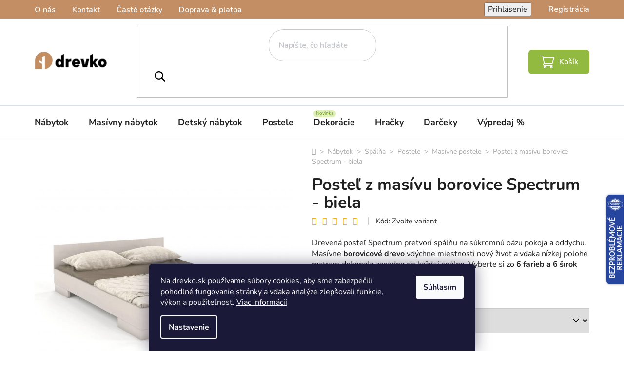

--- FILE ---
content_type: text/html; charset=utf-8
request_url: https://www.drevko.sk/postele-z-masivu/postel-z-masivu-borovice-spectrum-biela/
body_size: 52501
content:
<!doctype html><html lang="sk" dir="ltr" class="header-background-light external-fonts-loaded"><head><meta charset="utf-8" /><meta name="viewport" content="width=device-width,initial-scale=1" /><title>Posteľ z masívu borovice Spectrum - biela - drevko.sk</title><link rel="preconnect" href="https://cdn.myshoptet.com" /><link rel="dns-prefetch" href="https://cdn.myshoptet.com" /><link rel="preload" href="https://cdn.myshoptet.com/prj/dist/master/cms/libs/jquery/jquery-1.11.3.min.js" as="script" /><link href="https://cdn.myshoptet.com/prj/dist/master/cms/templates/frontend_templates/shared/css/font-face/nunito.css" rel="stylesheet"><link href="https://cdn.myshoptet.com/prj/dist/master/shop/dist/font-shoptet-13.css.3c47e30adfa2e9e2683b.css" rel="stylesheet"><script>
dataLayer = [];
dataLayer.push({'shoptet' : {
    "pageId": 2216,
    "pageType": "productDetail",
    "currency": "EUR",
    "currencyInfo": {
        "decimalSeparator": ",",
        "exchangeRate": 1,
        "priceDecimalPlaces": 1,
        "symbol": "\u20ac",
        "symbolLeft": 0,
        "thousandSeparator": " "
    },
    "language": "sk",
    "projectId": 300517,
    "product": {
        "id": 18837,
        "guid": "3043b322-a42a-11eb-996b-0cc47a6c9c84",
        "hasVariants": true,
        "codes": [
            {
                "code": "18837\/90"
            },
            {
                "code": "18837\/120"
            },
            {
                "code": "18837\/140"
            },
            {
                "code": "18837\/160"
            },
            {
                "code": "18837\/180"
            },
            {
                "code": "18837\/200"
            }
        ],
        "name": "Poste\u013e z mas\u00edvu borovice Spectrum - biela",
        "appendix": "",
        "weight": 0,
        "manufacturer": "CHROB",
        "manufacturerGuid": "1EF5333056EF6830B078DA0BA3DED3EE",
        "currentCategory": "N\u00e1bytok | Sp\u00e1l\u0148a | Postele | Postele z mas\u00edvu",
        "currentCategoryGuid": "da706dee-d253-11ea-a065-0cc47a6c92bc",
        "defaultCategory": "N\u00e1bytok | Sp\u00e1l\u0148a | Postele | Postele z mas\u00edvu",
        "defaultCategoryGuid": "da706dee-d253-11ea-a065-0cc47a6c92bc",
        "currency": "EUR",
        "priceWithVatMin": 329,
        "priceWithVatMax": 534.60000000000002
    },
    "stocks": [
        {
            "id": "ext",
            "title": "Sklad",
            "isDeliveryPoint": 0,
            "visibleOnEshop": 1
        }
    ],
    "cartInfo": {
        "id": null,
        "freeShipping": false,
        "freeShippingFrom": null,
        "leftToFreeGift": {
            "formattedPrice": "0 \u20ac",
            "priceLeft": 0
        },
        "freeGift": false,
        "leftToFreeShipping": {
            "priceLeft": null,
            "dependOnRegion": null,
            "formattedPrice": null
        },
        "discountCoupon": [],
        "getNoBillingShippingPrice": {
            "withoutVat": 0,
            "vat": 0,
            "withVat": 0
        },
        "cartItems": [],
        "taxMode": "ORDINARY"
    },
    "cart": [],
    "customer": {
        "priceRatio": 1,
        "priceListId": 1,
        "groupId": null,
        "registered": false,
        "mainAccount": false
    }
}});
dataLayer.push({'cookie_consent' : {
    "marketing": "denied",
    "analytics": "denied"
}});
document.addEventListener('DOMContentLoaded', function() {
    shoptet.consent.onAccept(function(agreements) {
        if (agreements.length == 0) {
            return;
        }
        dataLayer.push({
            'cookie_consent' : {
                'marketing' : (agreements.includes(shoptet.config.cookiesConsentOptPersonalisation)
                    ? 'granted' : 'denied'),
                'analytics': (agreements.includes(shoptet.config.cookiesConsentOptAnalytics)
                    ? 'granted' : 'denied')
            },
            'event': 'cookie_consent'
        });
    });
});
</script>

<!-- Google Tag Manager -->
<script>(function(w,d,s,l,i){w[l]=w[l]||[];w[l].push({'gtm.start':
new Date().getTime(),event:'gtm.js'});var f=d.getElementsByTagName(s)[0],
j=d.createElement(s),dl=l!='dataLayer'?'&l='+l:'';j.async=true;j.src=
'https://www.googletagmanager.com/gtm.js?id='+i+dl;f.parentNode.insertBefore(j,f);
})(window,document,'script','dataLayer','GTM-WXTMS4L');</script>
<!-- End Google Tag Manager -->

<meta property="og:type" content="website"><meta property="og:site_name" content="drevko.sk"><meta property="og:url" content="https://www.drevko.sk/postele-z-masivu/postel-z-masivu-borovice-spectrum-biela/"><meta property="og:title" content="Posteľ z masívu borovice Spectrum - biela - drevko.sk"><meta name="author" content="DREVKO"><meta name="web_author" content="Shoptet.sk"><meta name="dcterms.rightsHolder" content="www.drevko.sk"><meta name="robots" content="index,follow"><meta property="og:image" content="https://cdn.myshoptet.com/usr/www.drevko.sk/user/shop/big/18837-2_postel-z-masivu-borovice-spectrum-biela.jpg?616b3732"><meta property="og:description" content="Posteľ z masívu borovice Spectrum - biela. ✅ Drevená posteľ Spectrum pretvorí spálňu na súkromnú oázu pokoja a oddychu. Masívne borovicové drevo vdýchne miestnosti nový život a vďaka nízkej polohe matraca dokonale zapadne do každej spálne. Vyberte si zo 6 farieb a 6 šírok postele."><meta name="description" content="Posteľ z masívu borovice Spectrum - biela. ✅ Drevená posteľ Spectrum pretvorí spálňu na súkromnú oázu pokoja a oddychu. Masívne borovicové drevo vdýchne miestnosti nový život a vďaka nízkej polohe matraca dokonale zapadne do každej spálne. Vyberte si zo 6 farieb a 6 šírok postele."><meta property="product:price:amount" content="329"><meta property="product:price:currency" content="EUR"><style>:root {--color-primary: #000000;--color-primary-h: 0;--color-primary-s: 0%;--color-primary-l: 0%;--color-primary-hover: #c38e63;--color-primary-hover-h: 27;--color-primary-hover-s: 44%;--color-primary-hover-l: 58%;--color-secondary: #93bb41;--color-secondary-h: 80;--color-secondary-s: 48%;--color-secondary-l: 49%;--color-secondary-hover: #c38e63;--color-secondary-hover-h: 27;--color-secondary-hover-s: 44%;--color-secondary-hover-l: 58%;--color-tertiary: #000000;--color-tertiary-h: 0;--color-tertiary-s: 0%;--color-tertiary-l: 0%;--color-tertiary-hover: #c38e63;--color-tertiary-hover-h: 27;--color-tertiary-hover-s: 44%;--color-tertiary-hover-l: 58%;--color-header-background: #ffffff;--template-font: "Nunito";--template-headings-font: "Nunito";--header-background-url: url("[data-uri]");--cookies-notice-background: #1A1937;--cookies-notice-color: #F8FAFB;--cookies-notice-button-hover: #f5f5f5;--cookies-notice-link-hover: #27263f;--templates-update-management-preview-mode-content: "Náhľad aktualizácií šablóny je aktívny pre váš prehliadač."}</style>
    
    <link href="https://cdn.myshoptet.com/prj/dist/master/shop/dist/main-13.less.fdb02770e668ba5a70b5.css" rel="stylesheet" />
            <link href="https://cdn.myshoptet.com/prj/dist/master/shop/dist/mobile-header-v1-13.less.629f2f48911e67d0188c.css" rel="stylesheet" />
    
    <script>var shoptet = shoptet || {};</script>
    <script src="https://cdn.myshoptet.com/prj/dist/master/shop/dist/main-3g-header.js.05f199e7fd2450312de2.js"></script>
<!-- User include --><!-- api 446(100) html code header -->
<link rel="stylesheet" href="https://cdn.myshoptet.com/usr/api2.dklab.cz/user/documents/_doplnky/poznamka/300517/622/300517_622.css" type="text/css" /><style> :root { 
            --dklab-poznamka-color-main: #93BA40;  
            --dklab-poznamka-color-empty: #A9A9A9;             
            --dklab-poznamka-color-tooltip-background: #FF760F;             
            --dklab-poznamka-color-tooltip-text: #FFFFFF;             
            --dklab-poznamka-color-cart-message: #000000;             
            --dklab-poznamka-color-cart-message-background: #F7AB31;             
        }
        </style>
<!-- api 1012(643) html code header -->
<style data-purpose="gopay-hiding-apple-pay">
	div[data-guid="ac801d4a-6305-11ec-a065-0cc47a6c92bc"] {
		display: none
	}
</style>
<!-- api 1556(1155) html code header -->
<script>
    var shoptetakCopyDisableSettings={"rightClick":false,"textCopy":false,"imgCopy":true,"adminDisable":true,"productsTitlesDisable":true,"categoryDisable":true,"pagesDisable":true,"urlAddressOne":"https:\/\/www.drevko.sk\/kosik\/","urlAddressTwo":"","urlAddressThree":"","urlAddressFour":"","urlAddressFive":""};

    const rootCopy = document.documentElement;
</script>

<!-- api 1881(1446) html code header -->
<script>var bianoPixelConfig={debug:false,merchantId:"sk3512c9214f9f94bf4bd28c485bcb060015b40473",project:"biano.sk"}</script>
<!-- api 605(253) html code header -->
<style>
    /*.nf-v2 .message, .nf-v2 div.message {
        visibility: hidden;
    }*/
</style>
<script>
    var shoptetakNotificationsSettings={"useRoundingCorners":true,"useNotificationGradient":false,"useLongNotificationGradient":false,"darkMode":false,"notificationsActivation":true,"notificationsPosition":"bottom-left","notificationsEffect":"slide"};

    var body=document.getElementsByTagName("body")[0];
    const root = document.documentElement;

    if (shoptetakNotificationsSettings.notificationsActivation) {
        root.classList.add("nf-v2");

        if (shoptetakNotificationsSettings.useRoundingCorners) {
            root.classList.add("st-nf-rounding-corners");
        }
        if (shoptetakNotificationsSettings.useNotificationGradient) {
            root.classList.add("st-nf-notification-gradient");
        }
        if (shoptetakNotificationsSettings.useLongNotificationGradient) {
            root.classList.add("st-nf-long-gradient");
        }
        if (shoptetakNotificationsSettings.darkMode) {
            root.classList.add("st-nf-dark-mode");
        }
        if (shoptetakNotificationsSettings.notificationsPosition) {
            if (shoptetakNotificationsSettings.notificationsPosition === 'bottom-left') {
                root.classList.add("st-nf-bleft");
            }
            if (shoptetakNotificationsSettings.notificationsPosition === 'bottom-right') {
                root.classList.add("st-nf-bright");
            }
            if (shoptetakNotificationsSettings.notificationsPosition === 'top-left') {
                root.classList.add("st-nf-tleft");
            }
            if (shoptetakNotificationsSettings.notificationsPosition === 'top-right') {
                root.classList.add("st-nf-tright");
            }
        }
        if (shoptetakNotificationsSettings.notificationsEffect) {
            if (shoptetakNotificationsSettings.notificationsEffect === 'slide') {
                root.classList.add("st-nf-slide");
            }
            if (shoptetakNotificationsSettings.notificationsEffect === 'fade') {
                root.classList.add("st-nf-fade");
            }
            if (shoptetakNotificationsSettings.notificationsEffect === 'zoom') {
                root.classList.add("st-nf-zoom");
            }
        }
    }

    function init() {
        if (document.getElementsByClassName("template-04").length) {
            document.getElementsByTagName('html')[0].classList.add("nf-templ-04");
        }
    }
    /* for Mozilla/Opera9 */
    if (document.addEventListener) {
        document.addEventListener("DOMContentLoaded", init, false);
    }
    /* for Internet Explorer */
    /*@cc_on @*/
    /*@if (@_win32)
      document.write("<script id=__ie_onload defer src=javascript:void(0)><\/script>");
      var script = document.getElementById("__ie_onload");
      script.onreadystatechange = function() {
        if (this.readyState == "complete") {
          init(); // call the onload handler
        }
      };
    /*@end @*/

    /* for Safari */
    if (/WebKit/i.test(navigator.userAgent)) { // sniff
        var _timer = setInterval(function () {
            if (/loaded|complete/.test(document.readyState)) {
                init(); // call the onload handler
            }
        }, 10);
    }

    /* for other browsers */
    window.onload = init;
</script>

<!-- api 1884(1449) html code header -->
<style>.style-1, .style-2, .style-3 {  --shk-promo-status-active-bg: #04b40b;--shk-promo-status-active-c: #ffffff;--shk-promo-status-error-bg: #b90b0b;--shk-promo-status-error-c: #ffffff;--shk-promo-status-preactive-bg: #04b40b;--shk-promo-status-preactive-c: #ffffff;--shk-promo-border-r: 10px;}.style-1 {  --shk-promo-g-border-c:#ebebeb;--shk-promo-g-bg:#f9f5ff;--shk-promo-g-c:#000000;--shk-promo-g-head-c:#ffffff;--shk-promo-g-head-bg:#4800bd;--shk-promo-g-price-c:#e32400;--shk-promo-g-normal-price-c:#e32400;--shk-promo-g-discount-bg:#4800bd;--shk-promo-g-discount-c:#ffffff;--shk-promo-g-countdown-c:#000000;--shk-promo-g-countdown-bg:#ffffff;--shk-promo-g-countdown-num-c:#e12a2f;--shk-promo-g-free-shipping-c:#008605;--shk-promo-g-code-bg:#ffffff;--shk-promo-g-code-bg-hover:#ffffff;--shk-promo-g-code-c:#000000;--shk-promo-g-code-c-hover:#e32400;--shk-promo-g-code-border-c:#000000;--shk-promo-g-code-border-c-hover:#e32400;--shk-promo-g-code-used-opacity:0.8;--shk-promo-g-button-add-bg:#fa00d9;--shk-promo-g-button-add-bg-hover:#cc00b1;--shk-promo-g-button-add-c:#ffffff;--shk-promo-g-button-add-c-hover:#ffffff;--shk-promo-g-button-change-bg:#2b2b2b;--shk-promo-g-button-change-bg-hover:#000000;--shk-promo-g-button-change-c:#ffffff;--shk-promo-g-button-change-c-hover:#ffffff;--shk-promo-g-button-remove-bg:#000000;--shk-promo-g-button-remove-bg-hover:#2b2b2b;--shk-promo-g-button-remove-c:#ffffff;--shk-promo-g-button-remove-c-hover:#ffffff;--shk-promo-d-border-c:#e3d4a6;--shk-promo-d-bg:#f9f1d7;--shk-promo-d-c:#000000;--shk-promo-d-head-c:#6f5402;--shk-promo-d-head-bg:#e3d4a6;--shk-promo-d-price-c:#e92424;--shk-promo-d-normal-price-c:#000000;--shk-promo-d-discount-bg:#ffe0e0;--shk-promo-d-discount-c:#e92424;--shk-promo-d-countdown-c:#000000;--shk-promo-d-countdown-bg:#ffffff;--shk-promo-d-countdown-num-c:#e92424;--shk-promo-d-free-shipping-c:#008605;--shk-promo-d-code-bg:#ffffff;--shk-promo-d-code-bg-hover:#ffffff;--shk-promo-d-code-c:#000000;--shk-promo-d-code-c-hover:#a2852d;--shk-promo-d-code-border-c:#e3d4a6;--shk-promo-d-code-border-c-hover:#e3d4a6;--shk-promo-d-code-used-opacity:0.8;--shk-promo-d-button-add-bg:#008c06;--shk-promo-d-button-add-bg-hover:#007006;--shk-promo-d-button-add-c:#ffffff;--shk-promo-d-button-add-c-hover:#ffffff;--shk-promo-d-button-change-bg:#008c06;--shk-promo-d-button-change-bg-hover:#007006;--shk-promo-d-button-change-c:#ffffff;--shk-promo-d-button-change-c-hover:#ffffff;--shk-promo-d-button-remove-bg:#8c1700;--shk-promo-d-button-remove-bg-hover:#641100;--shk-promo-d-button-remove-c:#ffffff;--shk-promo-d-button-remove-c-hover:#ffffff;}.style-2 {  --shk9-g-2-border-c:#ffd538;--shk9-g-2-bg:#fff9d7;--shk9-g-2-c:#000000;--shk9-g-2-head-c:#000000;--shk9-g-2-head-bg:#ffd538;--shk9-g-2-box-c:#000000;--shk9-g-2-box-bg:#ffd538;--shk9-g-2-price-c:#bc0000;--shk9-g-2-discount-bg:#ffd538;--shk9-g-2-discount-c:#bc0000;--shk9-g-2-discount-c-2:#bc0000;--shk9-g-2-countdown-c:#000000;--shk9-g-2-countdown-bg:#ffffff;--shk9-g-2-countdown-border-c:#ffd538;--shk9-g-2-countdown-num-c:#000000;--shk9-g-2-free-shipping-c:#6d8205;--shk9-g-2-free-shipping-c-2:#6d8205;--shk9-g-2-code-bg:#ffffff;--shk9-g-2-code-bg-hover:#ffffff;--shk9-g-2-code-c:#000000;--shk9-g-2-code-c-hover:#000000;--shk9-g-2-code-border-c:#000000;--shk9-g-2-code-border-c-hover:#000000;--shk9-g-2-button-add-c:#000000;--shk9-g-2-button-add-c-hover:#000000;--shk9-g-2-button-change-c:#000000;--shk9-g-2-button-change-c-hover:#000000;--shk9-g-2-button-remove-c:#000000;--shk9-g-2-button-remove-c-hover:#000000;--shk9-g-2-normal-price-c:#A4A4A4;--shk9-g-2-code-used-opacity:0.8;--shk9-d-2-border-c:#00275b;--shk9-d-2-bg:#ecf5fe;--shk9-d-2-c:#00275b;--shk9-d-2-head-c:#ffffff;--shk9-d-2-head-bg:#00275b;--shk9-d-2-box-c:#ffffff;--shk9-d-2-box-bg:#00275B;--shk9-d-2-price-c:#00275b;--shk9-d-2-normal-price-c:#A4A4A4;--shk9-d-2-discount-bg:#00275b;--shk9-d-2-discount-c:#ffffff;--shk9-d-2-discount-c-2:#ffffff;--shk9-d-2-countdown-c:#00275b;--shk9-d-2-countdown-bg:#ffffff;--shk9-d-2-countdown-border-c:#00275b;--shk9-d-2-countdown-num-c:#00275b;--shk9-d-2-free-shipping-c:#00275b;--shk9-d-2-free-shipping-c-2:#00275b;--shk9-d-2-code-bg:#ffffff;--shk9-d-2-code-bg-hover:#ffffff;--shk9-d-2-code-c:#000000;--shk9-d-2-code-c-hover:#000000;--shk9-d-2-code-border-c:#00275B;--shk9-d-2-code-border-c-hover:#00275B;--shk9-d-2-code-used-opacity:0.8;--shk9-d-2-button-add-c:#00275b;--shk9-d-2-button-add-c-hover:#00275b;--shk9-d-2-button-change-c:#00275b;--shk9-d-2-button-change-c-hover:#00275b;--shk9-d-2-button-remove-c:#00275b;--shk9-d-2-button-remove-c-hover:#00275b;}.style-3 {  --shk9-g-3-box-bg:#f1f1f1;--shk9-g-3-box-bc:#f1f1f1;--shk9-g-3-mt-c:#666666;--shk9-g-3-header-bg:#e0e0e0;--shk9-g-3-header-bc:#f1f1f1;--shk9-g-3-header-c:#414141;--shk9-g-3-discount-c:#bf1515;--shk9-g-3-discount-c-2:#bf1515;--shk9-g-3-discount-bg:#f1f1f1;--shk9-g-3-old-price-c:#666666;--shk9-g-3-promo-price-c:#333333;--shk9-g-3-pi-bc:#000000;--shk9-g-3-pi-bg:#ffffff;--shk9-g-3-pi-label-c:#000000;--shk9-g-3-pc-bg:#ffdf4f;--shk9-g-3-pc-c:#000000;--shk9-g-3-pc-bg-h:#ffdf4f;--shk9-g-3-pc-c-h:#000000;--shk9-g-3-fs-c:#0a7c07;--shk9-g-3-b-add-c:#000000;--shk9-g-3-b-add-c-h:#000000;--shk9-g-3-b-change-c:#000000;--shk9-g-3-b-change-c-h:#000000;--shk9-g-3-b-remove-c:#000000;--shk9-g-3-b-remove-c-h:#000000;--shk9-g-3-cd-bg:#ffdf4f;--shk9-g-3-cd-c:#1c1c1c;--shk9-g-3-cd-num-c:#1c1c1c;--shk9-d-3-box-bg:#f1f1f1;--shk9-d-3-box-bc:#f1f1f1;--shk9-d-3-mt-c:#666666;--shk9-d-3-header-bg:#e0e0e0;--shk9-d-3-header-bc:#f1f1f1;--shk9-d-3-header-c:#414141;--shk9-d-3-discount-c:#bf1515;--shk9-d-3-discount-c-2:#bf1515;--shk9-d-3-discount-bg:#f1f1f1;--shk9-d-3-old-price-c:#666666;--shk9-d-3-promo-price-c:#333333;--shk9-d-3-pi-bc:#000000;--shk9-d-3-pi-bg:#ffffff;--shk9-d-3-pi-label-c:#000000;--shk9-d-3-pc-bg:#ffdf4f;--shk9-d-3-pc-c:#000000;--shk9-d-3-pc-bg-h:#ffdf4f;--shk9-d-3-pc-c-h:#000000;--shk9-d-3-fs-c:#0a7c07;--shk9-d-3-b-add-c:#000000;--shk9-d-3-b-add-c-h:#000000;--shk9-d-3-b-change-c:#000000;--shk9-d-3-b-change-c-h:#000000;--shk9-d-3-b-remove-c:#000000;--shk9-d-3-b-remove-c-h:#000000;--shk9-d-3-cd-bg:#ffdf4f;--shk9-d-3-cd-c:#1c1c1c;--shk9-d-3-cd-num-c:#1c1c1c;} .flag.flag-promo-extra-sleva, .pr-list-flag-promo-extra-sleva, .bool-promo-extra-sleva, .flag.flag-promo-unikatni-sleva, .pr-list-flag-promo-unikatni-sleva, .bool-promo-unikatni-sleva {--shk-promo-flag-extra-bg: #4800bd;--shk-promo-flag-extra-c: #ffffff;--shk-promo-flag-uni-bg: #cc0380;--shk-promo-flag-uni-c: #ffffff;} </style>
<!-- service 446(100) html code header -->
<style>
@font-face {
    font-family: 'poznamka';
    src:  url('https://cdn.myshoptet.com/usr/api2.dklab.cz/user/documents/_doplnky/poznamka/font/note.eot?v1');
    src:  url('https://cdn.myshoptet.com/usr/api2.dklab.cz/user/documents/_doplnky/poznamka/font/note.eot?v1#iefix') format('embedded-opentype'),
    url('https://cdn.myshoptet.com/usr/api2.dklab.cz/user/documents/_doplnky/poznamka/font/note.ttf?v1') format('truetype'),
    url('https://cdn.myshoptet.com/usr/api2.dklab.cz/user/documents/_doplnky/poznamka/font/note.woff?v1') format('woff'),
    url('https://cdn.myshoptet.com/usr/api2.dklab.cz/user/documents/_doplnky/poznamka/font/note.svg?v1') format('svg');
    font-weight: normal;
    font-style: normal;
}
</style>
<!-- service 605(253) html code header -->
<link rel="stylesheet" href="https://cdn.myshoptet.com/usr/shoptet.tomashlad.eu/user/documents/extras/notifications-v2/screen.min.css?v=26"/>

<!-- service 1462(1076) html code header -->
<link rel="stylesheet" href="https://cdn.myshoptet.com/usr/webotvurci.myshoptet.com/user/documents/plugin-product-interconnection/css/all.min.css?v=27"> 
<!-- service 1472(1086) html code header -->
<link rel="stylesheet" href="https://cdn.myshoptet.com/usr/apollo.jakubtursky.sk/user/documents/assets/sipky/main.css?v=19">
<!-- service 1539(1149) html code header -->
<link rel="stylesheet" href="https://cdn.myshoptet.com/usr/apollo.jakubtursky.sk/user/documents/assets/contact-form/main.css?v=28">
<!-- service 1556(1155) html code header -->
<link rel="stylesheet" href="https://cdn.myshoptet.com/usr/shoptet.tomashlad.eu/user/documents/extras/copy-disable/screen.css?v=7">
<!-- service 654(301) html code header -->
<!-- Prefetch Pobo Page Builder CDN  -->
<link rel="dns-prefetch" href="https://image.pobo.cz">
<link href="https://cdnjs.cloudflare.com/ajax/libs/lightgallery/2.7.2/css/lightgallery.min.css" rel="stylesheet">
<link href="https://cdnjs.cloudflare.com/ajax/libs/lightgallery/2.7.2/css/lg-thumbnail.min.css" rel="stylesheet">


<!-- © Pobo Page Builder  -->
<script>
 	  window.addEventListener("DOMContentLoaded", function () {
		  var po = document.createElement("script");
		  po.type = "text/javascript";
		  po.async = true;
		  po.dataset.url = "https://www.pobo.cz";
			po.dataset.cdn = "https://image.pobo.space";
      po.dataset.tier = "standard";
      po.fetchpriority = "high";
      po.dataset.key = btoa(window.location.host);
		  po.id = "pobo-asset-url";
      po.platform = "shoptet";
      po.synergy = false;
		  po.src = "https://image.pobo.space/assets/editor.js?v=14";

		  var s = document.getElementsByTagName("script")[0];
		  s.parentNode.insertBefore(po, s);
	  });
</script>





<!-- service 1603(1193) html code header -->
<style>
.mobile .p-thumbnail:not(.highlighted):hover::before {
    opacity: 0 !important;
}
</style>
<!-- service 1845(1410) html code header -->
<link rel="stylesheet" href="https://cdn.myshoptet.com/addons/jakubtursky/shoptet-header-info-bar-git/styles.header.min.css?f60db840acbc11eee00807551e091b8d8d11507b">
<!-- service 1709(1293) html code header -->
<style>
.shkRecapImgExtension {
    float: left;
    width: 50px;
    margin-right: 6px;
    margin-bottom: 2px;
}
.shkRecapImgExtension:not(:nth-of-type(1)) {
  display: none;
}

@media only screen and (max-width: 1200px) and (min-width: 992px) {
    .shkRecapImgExtension {
        width: 38px;
    }
    .template-13 .shkRecapImgExtension {
        margin-right: 0;
        margin-bottom: 5px;
        width: 100%;
    }
}
@media only screen and (max-width: 360px) {
	.shkRecapImgExtension {
        width: 38px;
    }
}
.template-08 #checkout-recapitulation a,
.template-06 #checkout-recapitulation a {
	display: inline;
}
@media only screen and (max-width: 760px) and (min-width: 640px) {
	.template-08 .shkRecapImgExtension {
		margin-right: 0;
        margin-bottom: 5px;
        width: 100%;
	}
  .template-08 #checkout-recapitulation a {
  	display: inline-block;
  }
}

@media only screen and (max-width: 992px) and (min-width: 640px) {
    .template-05 .shkRecapImgExtension,
    .template-04 .shkRecapImgExtension {
        width: 38px;
    }
}
</style>
<!-- service 1881(1446) html code header -->
<script>
    document.addEventListener("DOMContentLoaded",()=>{var b,i,a,n,o,p,x,s;b=window,i=document,a=bianoPixelConfig,b.bianoTrack||((o=b.bianoTrack=function(){o.callMethod?o.callMethod.apply(o,arguments):o.queue.push(arguments)}).push=o,o.queue=[],a=a||{},n=shoptet.consent.isAccepted("analytics"),o.push("consent",n),o.push("init",a.merchantId),s="script",(p=i.createElement(s)).async=!0,p.src="https://"+(n?"pixel."+a.project:"bianopixel.com")+"/"+(a.debug?"debug":"min")+"/pixel.js",(x=i.getElementsByTagName(s)[0]).parentNode.insertBefore(p,x));const dl=getShoptetDataLayer();switch(dl.pageType){case"productDetail":bianoTrack("track","product_view",{id:(dl.product.code||dl.product.codes[0].code).toString(),source:"shoptet"});break;case"thankYou":bianoTrack("track","purchase",{id:dl.order.orderNo.toString(),order_price:parseFloat(dl.order.total),currency:dl.order.currencyCode,items:dl.order.content.map(item=>({id:item.sku.toString(),quantity:parseInt(item.quantity),unit_price:parseFloat(item.price)})),source:"shoptet"});break;default:bianoTrack("track","page_view",{source:"shoptet"})}document.addEventListener("ShoptetCartAddCartItem",()=>{const dl=getShoptetDataLayer();if(dl.cart&&dl.cart.length){const item=dl.cart[dl.cart.length-1];bianoTrack("track","add_to_cart",{id:item.code.toString(),quantity:parseInt(item.quantity),unit_price:parseFloat(item.priceWithVat),currency:dl.currency,source:"shoptet"})}}),shoptet.scripts.setCustomCallback("shoptet.consent.set",(function(args){args[0].includes("analytics")&&bianoTrack("consent",!0)}))});
</script>
<!-- service 1884(1449) html code header -->
<link rel="stylesheet" href="https://cdn.myshoptet.com/addons/shop-factory-doplnky-FE/dynamicke-akce-a-slevy/styles.header.min.css?b13ae9629b3d95c3a77a961f006a4683fecadb46">
<!-- service 1908(1473) html code header -->
<script type="text/javascript">
    var eshop = {
        'host': 'www.drevko.sk',
        'projectId': 300517,
        'template': 'Disco',
        'lang': 'sk',
    };
</script>

<link href="https://cdn.myshoptet.com/usr/honzabartos.myshoptet.com/user/documents/style.css?v=298" rel="stylesheet"/>
<script src="https://cdn.myshoptet.com/usr/honzabartos.myshoptet.com/user/documents/script.js?v=304" type="text/javascript"></script>

<style>
.up-callout {
    background-color: rgba(33, 150, 243, 0.1); /* Soft info blue with transparency */
    border: 1px solid rgba(33, 150, 243, 0.3); /* Subtle blue border */
    border-radius: 8px; /* Rounded corners */
    padding: 15px 20px; /* Comfortable padding */
    box-shadow: 0 2px 5px rgba(0, 0, 0, 0.1); /* Subtle shadow for depth */
    max-width: 600px; /* Optional: Limits width for readability */
    margin: 20px auto; /* Centers the box with some spacing */
}

.up-callout p {
    margin: 0; /* Removes default paragraph margin */
    color: #333; /* Dark text for contrast */
    font-size: 16px; /* Readable font size */
    line-height: 1.5; /* Improves readability */
}
</style>
<!-- project html code header -->
<link href="https://fonts.googleapis.com/css2?family=Nunito:ital,wght@0,600;1,600&display=swap" rel="stylesheet">
<link href="https://fonts.googleapis.com/css2?family=Montserrat:ital,wght@0,100..900;1,100..900&family=Prompt:ital,wght@0,100;0,200;0,300;0,400;0,500;0,600;0,700;0,800;0,900;1,100;1,200;1,300;1,400;1,500;1,600;1,700;1,800;1,900&display=swap" rel="stylesheet">
<link href="https://cdn.myshoptet.com/usr/www.drevko.sk/user/documents/style.css?v=2.36" rel="stylesheet" />

<style>
.products-top-wrapper {display: none;}
.filter-sections  {
  display: flex !important;
  flex-direction: column !important;
}
.filter-sections .filter-section-boolean {
  order: -100 !important;
}
/* Obrázek v patičce */
.footer-bottom #signature::before {
  background: url(https://www.drevko.sk/user/documents/upload/sablona-nemazat/loga_platieb_drevko.png) center right no-repeat;
  background-size: 100% auto;
}
/* Obrázek banner na HP */
.banner-product {
  background: url(https://www.drevko.sk/user/documents/upload/Obrázky/referencie_SK.jpg) center bottom no-repeat;
  background-size: cover;
}

/* Úprava designu propojení produktů - START */
/*Zvětšení obrázku propojení o 50%, původní velikost 40px*/
.c-product-interconnection-detail-params__products span[class^=item-type] {
    width: 108px;
    height: 52px;
    border-radius: 5px;
}
/*Zvýraznění textu na propojením */
.c-product-interconnection-detail-params.is-template--Disco .c-product-interconnection-detail-params__type {
    color: #202020;
    font-weight: 700;
}
/* Úprava designu propojení produktů - END */

</style>

<link rel="stylesheet" type="text/css" href="https://cdn.fv-studio.cz/drevko.sk/fv-studio-app.css?v=3" />

<script type="text/javascript" async src="//l.getsitecontrol.com/z4qgky71.js"></script>

<style>
:root {
/* Nastavenie štýlov, farieb INFO HLÁŠKA PRODUKT MATE OTAZKU*/
--contact-form-border-radius: 10px;
--contact-form-BG: #ffffff;
--contact-form-BG-hover: #fafafa;
--contact-form-title-color: #000000;
--contact-form-text-color: #000000;
--contact-form-link-color: #c38e63;
--contact-form-icon-color: #c38e63;
--contact-form-border-color: #f7f7f7;
}
</style>

<style>
:root {
/* Nastavenie štýlov, farieb INFO V HLAVIČKE*/
--header-info-bar-BG: #4800BD;
--header-info-bar-BG-hover: #4800BD;
--header-info-bar-text-color: #ffffff;
--header-info-bar-icon-color: var(--header-info-bar-text-color);
--header-info-bar-btn-BG: #ffffff;
--header-info-bar-btn-BG-hover: #ffffff;
--header-info-bar-btn-text-color: #000000;
--header-info-bar-btn-text-color-hover: #000000;
}
</style>
<!-- /User include --><link rel="shortcut icon" href="/favicon.ico" type="image/x-icon" /><link rel="canonical" href="https://www.drevko.sk/postele-z-masivu/postel-z-masivu-borovice-spectrum-biela/" /><script>!function(){var t={9196:function(){!function(){var t=/\[object (Boolean|Number|String|Function|Array|Date|RegExp)\]/;function r(r){return null==r?String(r):(r=t.exec(Object.prototype.toString.call(Object(r))))?r[1].toLowerCase():"object"}function n(t,r){return Object.prototype.hasOwnProperty.call(Object(t),r)}function e(t){if(!t||"object"!=r(t)||t.nodeType||t==t.window)return!1;try{if(t.constructor&&!n(t,"constructor")&&!n(t.constructor.prototype,"isPrototypeOf"))return!1}catch(t){return!1}for(var e in t);return void 0===e||n(t,e)}function o(t,r,n){this.b=t,this.f=r||function(){},this.d=!1,this.a={},this.c=[],this.e=function(t){return{set:function(r,n){u(c(r,n),t.a)},get:function(r){return t.get(r)}}}(this),i(this,t,!n);var e=t.push,o=this;t.push=function(){var r=[].slice.call(arguments,0),n=e.apply(t,r);return i(o,r),n}}function i(t,n,o){for(t.c.push.apply(t.c,n);!1===t.d&&0<t.c.length;){if("array"==r(n=t.c.shift()))t:{var i=n,a=t.a;if("string"==r(i[0])){for(var f=i[0].split("."),s=f.pop(),p=(i=i.slice(1),0);p<f.length;p++){if(void 0===a[f[p]])break t;a=a[f[p]]}try{a[s].apply(a,i)}catch(t){}}}else if("function"==typeof n)try{n.call(t.e)}catch(t){}else{if(!e(n))continue;for(var l in n)u(c(l,n[l]),t.a)}o||(t.d=!0,t.f(t.a,n),t.d=!1)}}function c(t,r){for(var n={},e=n,o=t.split("."),i=0;i<o.length-1;i++)e=e[o[i]]={};return e[o[o.length-1]]=r,n}function u(t,o){for(var i in t)if(n(t,i)){var c=t[i];"array"==r(c)?("array"==r(o[i])||(o[i]=[]),u(c,o[i])):e(c)?(e(o[i])||(o[i]={}),u(c,o[i])):o[i]=c}}window.DataLayerHelper=o,o.prototype.get=function(t){var r=this.a;t=t.split(".");for(var n=0;n<t.length;n++){if(void 0===r[t[n]])return;r=r[t[n]]}return r},o.prototype.flatten=function(){this.b.splice(0,this.b.length),this.b[0]={},u(this.a,this.b[0])}}()}},r={};function n(e){var o=r[e];if(void 0!==o)return o.exports;var i=r[e]={exports:{}};return t[e](i,i.exports,n),i.exports}n.n=function(t){var r=t&&t.__esModule?function(){return t.default}:function(){return t};return n.d(r,{a:r}),r},n.d=function(t,r){for(var e in r)n.o(r,e)&&!n.o(t,e)&&Object.defineProperty(t,e,{enumerable:!0,get:r[e]})},n.o=function(t,r){return Object.prototype.hasOwnProperty.call(t,r)},function(){"use strict";n(9196)}()}();</script>    <!-- Global site tag (gtag.js) - Google Analytics -->
    <script async src="https://www.googletagmanager.com/gtag/js?id=G-WBZKD7VDE2"></script>
    <script>
        
        window.dataLayer = window.dataLayer || [];
        function gtag(){dataLayer.push(arguments);}
        

                    console.debug('default consent data');

            gtag('consent', 'default', {"ad_storage":"denied","analytics_storage":"denied","ad_user_data":"denied","ad_personalization":"denied","wait_for_update":500});
            dataLayer.push({
                'event': 'default_consent'
            });
        
        gtag('js', new Date());

        
                gtag('config', 'G-WBZKD7VDE2', {"groups":"GA4","send_page_view":false,"content_group":"productDetail","currency":"EUR","page_language":"sk"});
        
                gtag('config', 'AW-734092609', {"allow_enhanced_conversions":true});
        
        
        
        
        
                    gtag('event', 'page_view', {"send_to":"GA4","page_language":"sk","content_group":"productDetail","currency":"EUR"});
        
                gtag('set', 'currency', 'EUR');

        gtag('event', 'view_item', {
            "send_to": "UA",
            "items": [
                {
                    "id": "18837\/90",
                    "name": "Poste\u013e z mas\u00edvu borovice Spectrum - biela",
                    "category": "N\u00e1bytok \/ Sp\u00e1l\u0148a \/ Postele \/ Postele z mas\u00edvu",
                                        "brand": "CHROB",
                                                            "variant": "Rozmer postele: 90 x 200 cm",
                                        "price": 267.5
                }
            ]
        });
        
        
        
        
        
                    gtag('event', 'view_item', {"send_to":"GA4","page_language":"sk","content_group":"productDetail","value":267.5,"currency":"EUR","items":[{"item_id":"18837\/90","item_name":"Poste\u013e z mas\u00edvu borovice Spectrum - biela","item_brand":"CHROB","item_category":"N\u00e1bytok","item_category2":"Sp\u00e1l\u0148a","item_category3":"Postele","item_category4":"Postele z mas\u00edvu","item_variant":"18837\/90~Rozmer postele: 90 x 200 cm","price":267.5,"quantity":1,"index":0}]});
        
        
        
        
        
        
        
        document.addEventListener('DOMContentLoaded', function() {
            if (typeof shoptet.tracking !== 'undefined') {
                for (var id in shoptet.tracking.bannersList) {
                    gtag('event', 'view_promotion', {
                        "send_to": "UA",
                        "promotions": [
                            {
                                "id": shoptet.tracking.bannersList[id].id,
                                "name": shoptet.tracking.bannersList[id].name,
                                "position": shoptet.tracking.bannersList[id].position
                            }
                        ]
                    });
                }
            }

            shoptet.consent.onAccept(function(agreements) {
                if (agreements.length !== 0) {
                    console.debug('gtag consent accept');
                    var gtagConsentPayload =  {
                        'ad_storage': agreements.includes(shoptet.config.cookiesConsentOptPersonalisation)
                            ? 'granted' : 'denied',
                        'analytics_storage': agreements.includes(shoptet.config.cookiesConsentOptAnalytics)
                            ? 'granted' : 'denied',
                                                                                                'ad_user_data': agreements.includes(shoptet.config.cookiesConsentOptPersonalisation)
                            ? 'granted' : 'denied',
                        'ad_personalization': agreements.includes(shoptet.config.cookiesConsentOptPersonalisation)
                            ? 'granted' : 'denied',
                        };
                    console.debug('update consent data', gtagConsentPayload);
                    gtag('consent', 'update', gtagConsentPayload);
                    dataLayer.push(
                        { 'event': 'update_consent' }
                    );
                }
            });
        });
    </script>
</head><body class="desktop id-2216 in-postele-z-masivu template-13 type-product type-detail one-column-body columns-mobile-2 columns-4 smart-labels-active ums_forms_redesign--off ums_a11y_category_page--on ums_discussion_rating_forms--off ums_flags_display_unification--on ums_a11y_login--on mobile-header-version-1"><noscript>
    <style>
        #header {
            padding-top: 0;
            position: relative !important;
            top: 0;
        }
        .header-navigation {
            position: relative !important;
        }
        .overall-wrapper {
            margin: 0 !important;
        }
        body:not(.ready) {
            visibility: visible !important;
        }
    </style>
    <div class="no-javascript">
        <div class="no-javascript__title">Musíte zmeniť nastavenie vášho prehliadača</div>
        <div class="no-javascript__text">Pozrite sa na: <a href="https://www.google.com/support/bin/answer.py?answer=23852">Ako povoliť JavaScript vo vašom prehliadači</a>.</div>
        <div class="no-javascript__text">Ak používate software na blokovanie reklám, možno bude potrebné, aby ste povolili JavaScript z tejto stránky.</div>
        <div class="no-javascript__text">Ďakujeme.</div>
    </div>
</noscript>

        <div id="fb-root"></div>
        <script>
            window.fbAsyncInit = function() {
                FB.init({
                    autoLogAppEvents : true,
                    xfbml            : true,
                    version          : 'v24.0'
                });
            };
        </script>
        <script async defer crossorigin="anonymous" src="https://connect.facebook.net/sk_SK/sdk.js#xfbml=1&version=v24.0"></script>
<!-- Google Tag Manager (noscript) -->
<noscript><iframe src="https://www.googletagmanager.com/ns.html?id=GTM-WXTMS4L"
height="0" width="0" style="display:none;visibility:hidden"></iframe></noscript>
<!-- End Google Tag Manager (noscript) -->

    <div class="siteCookies siteCookies--bottom siteCookies--dark js-siteCookies" role="dialog" data-testid="cookiesPopup" data-nosnippet>
        <div class="siteCookies__form">
            <div class="siteCookies__content">
                <div class="siteCookies__text">
                    <span>Na drevko.sk používame súbory cookies, aby sme zabezpečili pohodlné fungovanie stránky a vďaka analýze zlepšovali funkcie, výkon a použiteľnosť.</span> <a href="http://www.drevko.sk/podmienky-ochrany-osobnych-udajov/" target="\">Viac informácií</a>
                </div>
                <p class="siteCookies__links">
                    <button class="siteCookies__link js-cookies-settings" aria-label="Nastavenia cookies" data-testid="cookiesSettings">Nastavenie</button>
                </p>
            </div>
            <div class="siteCookies__buttonWrap">
                                <button class="siteCookies__button js-cookiesConsentSubmit" value="all" aria-label="Prijať cookies" data-testid="buttonCookiesAccept">Súhlasím</button>
            </div>
        </div>
        <script>
            document.addEventListener("DOMContentLoaded", () => {
                const siteCookies = document.querySelector('.js-siteCookies');
                document.addEventListener("scroll", shoptet.common.throttle(() => {
                    const st = document.documentElement.scrollTop;
                    if (st > 1) {
                        siteCookies.classList.add('siteCookies--scrolled');
                    } else {
                        siteCookies.classList.remove('siteCookies--scrolled');
                    }
                }, 100));
            });
        </script>
    </div>
<a href="#content" class="skip-link sr-only">Prejsť na obsah</a><div class="overall-wrapper"><div class="user-action"><div class="container">
    <div class="user-action-in">
                    <div id="login" class="user-action-login popup-widget login-widget" role="dialog" aria-labelledby="loginHeading">
        <div class="popup-widget-inner">
                            <h2 id="loginHeading">Prihlásenie k vášmu účtu</h2><div id="customerLogin"><form action="/action/Customer/Login/" method="post" id="formLoginIncluded" class="csrf-enabled formLogin" data-testid="formLogin"><input type="hidden" name="referer" value="" /><div class="form-group"><div class="input-wrapper email js-validated-element-wrapper no-label"><input type="email" name="email" class="form-control" autofocus placeholder="E-mailová adresa (napr. jan@novak.sk)" data-testid="inputEmail" autocomplete="email" required /></div></div><div class="form-group"><div class="input-wrapper password js-validated-element-wrapper no-label"><input type="password" name="password" class="form-control" placeholder="Heslo" data-testid="inputPassword" autocomplete="current-password" required /><span class="no-display">Nemôžete vyplniť toto pole</span><input type="text" name="surname" value="" class="no-display" /></div></div><div class="form-group"><div class="login-wrapper"><button type="submit" class="btn btn-secondary btn-text btn-login" data-testid="buttonSubmit">Prihlásiť sa</button><div class="password-helper"><a href="/registracia/" data-testid="signup" rel="nofollow">Nová registrácia</a><a href="/klient/zabudnute-heslo/" rel="nofollow">Zabudnuté heslo</a></div></div></div><div class="social-login-buttons"><div class="social-login-buttons-divider"><span>alebo</span></div><div class="form-group"><a href="/action/Social/login/?provider=Facebook" class="login-btn facebook" rel="nofollow"><span class="login-facebook-icon"></span><strong>Prihlásiť sa cez Facebook</strong></a></div></div></form>
</div>                    </div>
    </div>

                <div id="cart-widget" class="user-action-cart popup-widget cart-widget loader-wrapper" data-testid="popupCartWidget" role="dialog" aria-hidden="true">
            <div class="popup-widget-inner cart-widget-inner place-cart-here">
                <div class="loader-overlay">
                    <div class="loader"></div>
                </div>
            </div>
        </div>
    </div>
</div>
</div><div class="top-navigation-bar" data-testid="topNavigationBar">

    <div class="container">

                            <div class="top-navigation-menu">
                <ul class="top-navigation-bar-menu">
                                            <li class="top-navigation-menu-item-1163">
                            <a href="/o-nas/" title="O nás">O nás</a>
                        </li>
                                            <li class="top-navigation-menu-item-29">
                            <a href="/kontakt/" title="Nie sme drevení, určite vám pomôžeme">Kontakt</a>
                        </li>
                                            <li class="top-navigation-menu-item-3156">
                            <a href="/otazky-a-odpovede/" title="Časté otázky a odpovede">Časté otázky</a>
                        </li>
                                            <li class="top-navigation-menu-item-824">
                            <a href="/doprava-a-platba/" title="Doprava a platba">Doprava &amp; platba</a>
                        </li>
                                    </ul>
                <div class="top-navigation-menu-trigger">Viac</div>
                <ul class="top-navigation-bar-menu-helper"></ul>
            </div>
        
        <div class="top-navigation-tools">
                        <button class="top-nav-button top-nav-button-login toggle-window" type="button" data-target="login" aria-haspopup="dialog" aria-controls="login" aria-expanded="false" data-testid="signin"><span>Prihlásenie</span></button>
    <a href="/registracia/" class="top-nav-button top-nav-button-register" data-testid="headerSignup">Registrácia</a>
        </div>

    </div>

</div>
<header id="header">
        <div class="header-top">
            <div class="container navigation-wrapper header-top-wrapper">
                <div class="site-name"><a href="/" data-testid="linkWebsiteLogo"><img src="https://cdn.myshoptet.com/usr/www.drevko.sk/user/logos/drevko-new-1.png" alt="DREVKO" fetchpriority="low" /></a></div>                <div class="search" itemscope itemtype="https://schema.org/WebSite">
                    <meta itemprop="headline" content="Postele z masívu"/><meta itemprop="url" content="https://www.drevko.sk"/><meta itemprop="text" content="Posteľ z masívu borovice Spectrum - biela. ✅ Drevená posteľ Spectrum pretvorí spálňu na súkromnú oázu pokoja a oddychu. Masívne borovicové drevo vdýchne miestnosti nový život a vďaka nízkej polohe matraca dokonale zapadne do každej spálne. Vyberte si zo 6 farieb a 6 šírok postele."/>                    <form action="/action/ProductSearch/prepareString/" method="post"
    id="formSearchForm" class="search-form compact-form js-search-main"
    itemprop="potentialAction" itemscope itemtype="https://schema.org/SearchAction" data-testid="searchForm">
    <fieldset>
        <meta itemprop="target"
            content="https://www.drevko.sk/vyhladavanie/?string={string}"/>
        <input type="hidden" name="language" value="sk"/>
        
            
    <span class="search-input-icon" aria-hidden="true"></span>

<input
    type="search"
    name="string"
        class="query-input form-control search-input js-search-input"
    placeholder="Napíšte, čo hľadáte"
    autocomplete="off"
    required
    itemprop="query-input"
    aria-label="Vyhľadávanie"
    data-testid="searchInput"
>
            <button type="submit" class="btn btn-default search-button" data-testid="searchBtn">Hľadať</button>
        
    </fieldset>
</form>
                </div>
                <div class="navigation-buttons">
                    <a href="#" class="toggle-window" data-target="search" data-testid="linkSearchIcon"><span class="sr-only">Hľadať</span></a>
                        
    <a href="/kosik/" class="btn btn-icon toggle-window cart-count" data-target="cart" data-hover="true" data-redirect="true" data-testid="headerCart" rel="nofollow" aria-haspopup="dialog" aria-expanded="false" aria-controls="cart-widget">
        
                <span class="sr-only">Nákupný košík</span>
        
            <span class="cart-price visible-lg-inline-block" data-testid="headerCartPrice">
                                    Prázdny košík                            </span>
        
    
            </a>
                    <a href="#" class="toggle-window" data-target="navigation" data-testid="hamburgerMenu"></a>
                </div>
            </div>
        </div>
        <div class="header-bottom">
            <div class="container navigation-wrapper header-bottom-wrapper js-navigation-container">
                <nav id="navigation" aria-label="Hlavné menu" data-collapsible="true"><div class="navigation-in menu"><ul class="menu-level-1" role="menubar" data-testid="headerMenuItems"><li class="menu-item-848 ext" role="none"><a href="/nabytok/" data-testid="headerMenuItem" role="menuitem" aria-haspopup="true" aria-expanded="false"><b>Nábytok</b><span class="submenu-arrow"></span></a><ul class="menu-level-2" aria-label="Nábytok" tabindex="-1" role="menu"><li class="menu-item-4538 has-third-level" role="none"><a href="/kolekcie/" class="menu-image" data-testid="headerMenuItem" tabindex="-1" aria-hidden="true"><img src="data:image/svg+xml,%3Csvg%20width%3D%22140%22%20height%3D%22100%22%20xmlns%3D%22http%3A%2F%2Fwww.w3.org%2F2000%2Fsvg%22%3E%3C%2Fsvg%3E" alt="" aria-hidden="true" width="140" height="100"  data-src="https://cdn.myshoptet.com/usr/www.drevko.sk/user/categories/thumb/kolekcie_nabytok_ikona_drevko.jpg" fetchpriority="low" /></a><div><a href="/kolekcie/" data-testid="headerMenuItem" role="menuitem"><span>Kolekcie</span></a>
                                                    <ul class="menu-level-3" role="menu">
                                                                    <li class="menu-item-4541" role="none">
                                        <a href="/amber-kolekcia/" data-testid="headerMenuItem" role="menuitem">
                                            Amber</a>,                                    </li>
                                                                    <li class="menu-item-4544" role="none">
                                        <a href="/mono-kolekcia/" data-testid="headerMenuItem" role="menuitem">
                                            Mono</a>,                                    </li>
                                                                    <li class="menu-item-4547" role="none">
                                        <a href="/boho-kolekcia/" data-testid="headerMenuItem" role="menuitem">
                                            Boho</a>,                                    </li>
                                                                    <li class="menu-item-4550" role="none">
                                        <a href="/novas-kolekcia/" data-testid="headerMenuItem" role="menuitem">
                                            Novas</a>,                                    </li>
                                                                    <li class="menu-item-4553" role="none">
                                        <a href="/diamont-kolekcia/" data-testid="headerMenuItem" role="menuitem">
                                            Diamont</a>,                                    </li>
                                                                    <li class="menu-item-4875" role="none">
                                        <a href="/lars-kolekcia/" data-testid="headerMenuItem" role="menuitem">
                                            Lars</a>,                                    </li>
                                                                    <li class="menu-item-4722" role="none">
                                        <a href="/forest-kolekcia/" data-testid="headerMenuItem" role="menuitem">
                                            Forest</a>,                                    </li>
                                                                    <li class="menu-item-4872" role="none">
                                        <a href="/dast-kolekcia/" data-testid="headerMenuItem" role="menuitem">
                                            Dast</a>,                                    </li>
                                                                    <li class="menu-item-4881" role="none">
                                        <a href="/senso-kolekcia/" data-testid="headerMenuItem" role="menuitem">
                                            Senso</a>,                                    </li>
                                                                    <li class="menu-item-4562" role="none">
                                        <a href="/armon-kolekcia/" data-testid="headerMenuItem" role="menuitem">
                                            Armon</a>,                                    </li>
                                                                    <li class="menu-item-4565" role="none">
                                        <a href="/willow-kolekcia/" data-testid="headerMenuItem" role="menuitem">
                                            Willow</a>,                                    </li>
                                                                    <li class="menu-item-4574" role="none">
                                        <a href="/primo-kolekcia/" data-testid="headerMenuItem" role="menuitem">
                                            Primo</a>,                                    </li>
                                                                    <li class="menu-item-4719" role="none">
                                        <a href="/sento-kolekcia/" data-testid="headerMenuItem" role="menuitem">
                                            Sento</a>,                                    </li>
                                                                    <li class="menu-item-5104" role="none">
                                        <a href="/lante-kolekcia/" data-testid="headerMenuItem" role="menuitem">
                                            Lante</a>,                                    </li>
                                                                    <li class="menu-item-4580" role="none">
                                        <a href="/nordi-kolekcia/" data-testid="headerMenuItem" role="menuitem">
                                            Nordi</a>,                                    </li>
                                                                    <li class="menu-item-5116" role="none">
                                        <a href="/japan-kolekcia/" data-testid="headerMenuItem" role="menuitem">
                                            Japan</a>,                                    </li>
                                                                    <li class="menu-item-4586" role="none">
                                        <a href="/sky-kolekcia/" data-testid="headerMenuItem" role="menuitem">
                                            Sky</a>,                                    </li>
                                                                    <li class="menu-item-4592" role="none">
                                        <a href="/hole-kolekcia/" data-testid="headerMenuItem" role="menuitem">
                                            Hole</a>,                                    </li>
                                                                    <li class="menu-item-4595" role="none">
                                        <a href="/jungle-kolekcia/" data-testid="headerMenuItem" role="menuitem">
                                            Jungle</a>,                                    </li>
                                                                    <li class="menu-item-4619" role="none">
                                        <a href="/pafos-kolekcia/" data-testid="headerMenuItem" role="menuitem">
                                            Pafos</a>,                                    </li>
                                                                    <li class="menu-item-4878" role="none">
                                        <a href="/madis-kolekcia/" data-testid="headerMenuItem" role="menuitem">
                                            Madis</a>,                                    </li>
                                                                    <li class="menu-item-5095" role="none">
                                        <a href="/level-kolekcia/" data-testid="headerMenuItem" role="menuitem">
                                            Level</a>,                                    </li>
                                                                    <li class="menu-item-4610" role="none">
                                        <a href="/reja-kolekcia/" data-testid="headerMenuItem" role="menuitem">
                                            Reja</a>,                                    </li>
                                                                    <li class="menu-item-4613" role="none">
                                        <a href="/abeto-kolekcia/" data-testid="headerMenuItem" role="menuitem">
                                            Abeto</a>,                                    </li>
                                                                    <li class="menu-item-4616" role="none">
                                        <a href="/nova-kolekcia/" data-testid="headerMenuItem" role="menuitem">
                                            Nova</a>,                                    </li>
                                                                    <li class="menu-item-4884" role="none">
                                        <a href="/las-3d-kolekcia/" data-testid="headerMenuItem" role="menuitem">
                                            Las 3D</a>,                                    </li>
                                                                    <li class="menu-item-4625" role="none">
                                        <a href="/woods-kolekcia/" data-testid="headerMenuItem" role="menuitem">
                                            Woods</a>,                                    </li>
                                                                    <li class="menu-item-4628" role="none">
                                        <a href="/velvet-kolekcia/" data-testid="headerMenuItem" role="menuitem">
                                            Velvet</a>,                                    </li>
                                                                    <li class="menu-item-5089" role="none">
                                        <a href="/color-kolekcia/" data-testid="headerMenuItem" role="menuitem">
                                            Color</a>,                                    </li>
                                                                    <li class="menu-item-4909" role="none">
                                        <a href="/zova-kolekcia/" data-testid="headerMenuItem" role="menuitem">
                                            Zova</a>,                                    </li>
                                                                    <li class="menu-item-5092" role="none">
                                        <a href="/lang-kolekcia/" data-testid="headerMenuItem" role="menuitem">
                                            Lang</a>,                                    </li>
                                                                    <li class="menu-item-4634" role="none">
                                        <a href="/country-kolekcia/" data-testid="headerMenuItem" role="menuitem">
                                            Country</a>,                                    </li>
                                                                    <li class="menu-item-4640" role="none">
                                        <a href="/latina-kolekcia/" data-testid="headerMenuItem" role="menuitem">
                                            Latina</a>,                                    </li>
                                                                    <li class="menu-item-4643" role="none">
                                        <a href="/montenegro-kolekcia/" data-testid="headerMenuItem" role="menuitem">
                                            Montenegro</a>,                                    </li>
                                                                    <li class="menu-item-4725" role="none">
                                        <a href="/raven-kolekcia/" data-testid="headerMenuItem" role="menuitem">
                                            Raven</a>,                                    </li>
                                                                    <li class="menu-item-4646" role="none">
                                        <a href="/mosaic-kolekcia/" data-testid="headerMenuItem" role="menuitem">
                                            Mosaic</a>,                                    </li>
                                                                    <li class="menu-item-4649" role="none">
                                        <a href="/lucas-kolekcia/" data-testid="headerMenuItem" role="menuitem">
                                            Lucas</a>,                                    </li>
                                                                    <li class="menu-item-4652" role="none">
                                        <a href="/porti-kolekcia/" data-testid="headerMenuItem" role="menuitem">
                                            Porti</a>,                                    </li>
                                                                    <li class="menu-item-4655" role="none">
                                        <a href="/pratto-kolekcia/" data-testid="headerMenuItem" role="menuitem">
                                            Pratto</a>,                                    </li>
                                                                    <li class="menu-item-4601" role="none">
                                        <a href="/lotus-kolekcia/" data-testid="headerMenuItem" role="menuitem">
                                            Lotus</a>,                                    </li>
                                                                    <li class="menu-item-4604" role="none">
                                        <a href="/marmo-kolekcia/" data-testid="headerMenuItem" role="menuitem">
                                            Marmo</a>,                                    </li>
                                                                    <li class="menu-item-4607" role="none">
                                        <a href="/qiu-kolekcia/" data-testid="headerMenuItem" role="menuitem">
                                            Qiu</a>,                                    </li>
                                                                    <li class="menu-item-4670" role="none">
                                        <a href="/allmo-kolekcia/" data-testid="headerMenuItem" role="menuitem">
                                            Allmo</a>,                                    </li>
                                                                    <li class="menu-item-4673" role="none">
                                        <a href="/madison-kolekcia/" data-testid="headerMenuItem" role="menuitem">
                                            Madison</a>,                                    </li>
                                                                    <li class="menu-item-4915" role="none">
                                        <a href="/grande-kolekcia/" data-testid="headerMenuItem" role="menuitem">
                                            Grande</a>,                                    </li>
                                                                    <li class="menu-item-5120" role="none">
                                        <a href="/vici-kolekcia/" data-testid="headerMenuItem" role="menuitem">
                                            Vici</a>,                                    </li>
                                                                    <li class="menu-item-5123" role="none">
                                        <a href="/wrap-kolekcia/" data-testid="headerMenuItem" role="menuitem">
                                            Wrap</a>,                                    </li>
                                                                    <li class="menu-item-5126" role="none">
                                        <a href="/roma-kolekcia/" data-testid="headerMenuItem" role="menuitem">
                                            Roma</a>,                                    </li>
                                                                    <li class="menu-item-5135" role="none">
                                        <a href="/trese-kolekcia/" data-testid="headerMenuItem" role="menuitem">
                                            Trese</a>,                                    </li>
                                                                    <li class="menu-item-5138" role="none">
                                        <a href="/isla-kolekcia/" data-testid="headerMenuItem" role="menuitem">
                                            Isla</a>,                                    </li>
                                                                    <li class="menu-item-5141" role="none">
                                        <a href="/siena-kolekcia/" data-testid="headerMenuItem" role="menuitem">
                                            Siena</a>,                                    </li>
                                                                    <li class="menu-item-5144" role="none">
                                        <a href="/merci-kolekcia/" data-testid="headerMenuItem" role="menuitem">
                                            Merci</a>,                                    </li>
                                                                    <li class="menu-item-5149" role="none">
                                        <a href="/alma-kolekcia/" data-testid="headerMenuItem" role="menuitem">
                                            Alma</a>,                                    </li>
                                                                    <li class="menu-item-5152" role="none">
                                        <a href="/sophie-kolekcia/" data-testid="headerMenuItem" role="menuitem">
                                            Sophie</a>,                                    </li>
                                                                    <li class="menu-item-5155" role="none">
                                        <a href="/marine-kolekcia/" data-testid="headerMenuItem" role="menuitem">
                                            Marine</a>,                                    </li>
                                                                    <li class="menu-item-5158" role="none">
                                        <a href="/flora-kolekcia/" data-testid="headerMenuItem" role="menuitem">
                                            Flora</a>,                                    </li>
                                                                    <li class="menu-item-5167" role="none">
                                        <a href="/adagio-kolekcia/" data-testid="headerMenuItem" role="menuitem">
                                            Adagio</a>,                                    </li>
                                                                    <li class="menu-item-5173" role="none">
                                        <a href="/nelin-kolekcia/" data-testid="headerMenuItem" role="menuitem">
                                            Nelin</a>,                                    </li>
                                                                    <li class="menu-item-5176" role="none">
                                        <a href="/hyga-kolekcia/" data-testid="headerMenuItem" role="menuitem">
                                            Hyga</a>,                                    </li>
                                                                    <li class="menu-item-5182" role="none">
                                        <a href="/caro-kolekcia/" data-testid="headerMenuItem" role="menuitem">
                                            Caro</a>,                                    </li>
                                                                    <li class="menu-item-5188" role="none">
                                        <a href="/vasco-kolekcia/" data-testid="headerMenuItem" role="menuitem">
                                            Vasco</a>,                                    </li>
                                                                    <li class="menu-item-5191" role="none">
                                        <a href="/optimal-kolekcia/" data-testid="headerMenuItem" role="menuitem">
                                            Optimal</a>,                                    </li>
                                                                    <li class="menu-item-5200" role="none">
                                        <a href="/aspen-kolekcia/" data-testid="headerMenuItem" role="menuitem">
                                            Aspen</a>,                                    </li>
                                                                    <li class="menu-item-5203" role="none">
                                        <a href="/vision-kolekcia/" data-testid="headerMenuItem" role="menuitem">
                                            Vision</a>,                                    </li>
                                                                    <li class="menu-item-5296" role="none">
                                        <a href="/freshion-kolekcia/" data-testid="headerMenuItem" role="menuitem">
                                            Freshion</a>,                                    </li>
                                                                    <li class="menu-item-5305" role="none">
                                        <a href="/vera-kolekcia/" data-testid="headerMenuItem" role="menuitem">
                                            Vera</a>,                                    </li>
                                                                    <li class="menu-item-5308" role="none">
                                        <a href="/almera-kolekcia/" data-testid="headerMenuItem" role="menuitem">
                                            Almera</a>,                                    </li>
                                                                    <li class="menu-item-5320" role="none">
                                        <a href="/mountain-kolekcia/" data-testid="headerMenuItem" role="menuitem">
                                            Mountain</a>,                                    </li>
                                                                    <li class="menu-item-5323" role="none">
                                        <a href="/lucia-kolekcia/" data-testid="headerMenuItem" role="menuitem">
                                            Lucia</a>,                                    </li>
                                                                    <li class="menu-item-5326" role="none">
                                        <a href="/lumus-kolekcia/" data-testid="headerMenuItem" role="menuitem">
                                            Lumus</a>,                                    </li>
                                                                    <li class="menu-item-5329" role="none">
                                        <a href="/muti-kolekcia/" data-testid="headerMenuItem" role="menuitem">
                                            Muti</a>,                                    </li>
                                                                    <li class="menu-item-5332" role="none">
                                        <a href="/tavo-kolekcia/" data-testid="headerMenuItem" role="menuitem">
                                            Tavo</a>,                                    </li>
                                                                    <li class="menu-item-5335" role="none">
                                        <a href="/toros-kolekcia/" data-testid="headerMenuItem" role="menuitem">
                                            Toros</a>,                                    </li>
                                                                    <li class="menu-item-5338" role="none">
                                        <a href="/veris-kolekcia/" data-testid="headerMenuItem" role="menuitem">
                                            Veris</a>,                                    </li>
                                                                    <li class="menu-item-5341" role="none">
                                        <a href="/viki-kolekcia/" data-testid="headerMenuItem" role="menuitem">
                                            Viki</a>,                                    </li>
                                                                    <li class="menu-item-5347" role="none">
                                        <a href="/nelly-kolekcia/" data-testid="headerMenuItem" role="menuitem">
                                            Nelly</a>,                                    </li>
                                                                    <li class="menu-item-5392" role="none">
                                        <a href="/angus-kolekcia/" data-testid="headerMenuItem" role="menuitem">
                                            Angus</a>,                                    </li>
                                                                    <li class="menu-item-5395" role="none">
                                        <a href="/a-line-kolekcia/" data-testid="headerMenuItem" role="menuitem">
                                            A-line</a>,                                    </li>
                                                                    <li class="menu-item-5398" role="none">
                                        <a href="/seaford-kolekcia/" data-testid="headerMenuItem" role="menuitem">
                                            Seaford</a>,                                    </li>
                                                                    <li class="menu-item-5401" role="none">
                                        <a href="/century-kolekcia/" data-testid="headerMenuItem" role="menuitem">
                                            Century</a>,                                    </li>
                                                                    <li class="menu-item-5404" role="none">
                                        <a href="/langley-kolekcia/" data-testid="headerMenuItem" role="menuitem">
                                            Langley</a>,                                    </li>
                                                                    <li class="menu-item-5407" role="none">
                                        <a href="/linley-kolekcia/" data-testid="headerMenuItem" role="menuitem">
                                            Linley</a>,                                    </li>
                                                                    <li class="menu-item-5410" role="none">
                                        <a href="/strington-kolekcia/" data-testid="headerMenuItem" role="menuitem">
                                            Strington</a>,                                    </li>
                                                                    <li class="menu-item-5413" role="none">
                                        <a href="/albany-kolekcia/" data-testid="headerMenuItem" role="menuitem">
                                            Albany</a>,                                    </li>
                                                                    <li class="menu-item-5416" role="none">
                                        <a href="/jaipur-kolekcia/" data-testid="headerMenuItem" role="menuitem">
                                            Jaipur</a>,                                    </li>
                                                                    <li class="menu-item-5751" role="none">
                                        <a href="/newcastle-kolekcia/" data-testid="headerMenuItem" role="menuitem">
                                            Newcastle</a>,                                    </li>
                                                                    <li class="menu-item-5763" role="none">
                                        <a href="/dunea-kolekcia/" data-testid="headerMenuItem" role="menuitem">
                                            Dunea</a>,                                    </li>
                                                                    <li class="menu-item-5766" role="none">
                                        <a href="/dora-kolekcia/" data-testid="headerMenuItem" role="menuitem">
                                            Dora</a>,                                    </li>
                                                                    <li class="menu-item-5769" role="none">
                                        <a href="/voco-kolekcia/" data-testid="headerMenuItem" role="menuitem">
                                            Voco</a>,                                    </li>
                                                                    <li class="menu-item-5772" role="none">
                                        <a href="/albion-kolekcia/" data-testid="headerMenuItem" role="menuitem">
                                            Albion</a>,                                    </li>
                                                                    <li class="menu-item-5775" role="none">
                                        <a href="/bari-kolekcia/" data-testid="headerMenuItem" role="menuitem">
                                            Bari</a>,                                    </li>
                                                                    <li class="menu-item-5778" role="none">
                                        <a href="/smart-kolekcia/" data-testid="headerMenuItem" role="menuitem">
                                            Smart</a>,                                    </li>
                                                                    <li class="menu-item-5784" role="none">
                                        <a href="/arcon-kolekcia/" data-testid="headerMenuItem" role="menuitem">
                                            Arcon</a>,                                    </li>
                                                                    <li class="menu-item-5787" role="none">
                                        <a href="/arden-kolekcia/" data-testid="headerMenuItem" role="menuitem">
                                            Arden</a>,                                    </li>
                                                                    <li class="menu-item-5790" role="none">
                                        <a href="/baltic-kolekcia/" data-testid="headerMenuItem" role="menuitem">
                                            Baltic</a>,                                    </li>
                                                                    <li class="menu-item-5793" role="none">
                                        <a href="/tally-kolekcia/" data-testid="headerMenuItem" role="menuitem">
                                            Tally</a>,                                    </li>
                                                                    <li class="menu-item-5796" role="none">
                                        <a href="/xelo-kolekcia/" data-testid="headerMenuItem" role="menuitem">
                                            Xelo</a>,                                    </li>
                                                                    <li class="menu-item-5799" role="none">
                                        <a href="/fellini-kolekcia/" data-testid="headerMenuItem" role="menuitem">
                                            Fellini</a>,                                    </li>
                                                                    <li class="menu-item-5802" role="none">
                                        <a href="/philippe-kolekcia/" data-testid="headerMenuItem" role="menuitem">
                                            Philippe</a>,                                    </li>
                                                                    <li class="menu-item-5808" role="none">
                                        <a href="/vilavio-kolekcia/" data-testid="headerMenuItem" role="menuitem">
                                            Vilavio</a>,                                    </li>
                                                                    <li class="menu-item-5811" role="none">
                                        <a href="/lovi-kolekcia/" data-testid="headerMenuItem" role="menuitem">
                                            Lovi</a>,                                    </li>
                                                                    <li class="menu-item-5814" role="none">
                                        <a href="/newton-kolekcia/" data-testid="headerMenuItem" role="menuitem">
                                            Newton</a>,                                    </li>
                                                                    <li class="menu-item-5820" role="none">
                                        <a href="/barnee-kolekcia/" data-testid="headerMenuItem" role="menuitem">
                                            Barnee</a>                                    </li>
                                                            </ul>
                        </div></li><li class="menu-item-1055 has-third-level" role="none"><a href="/obyvacka/" class="menu-image" data-testid="headerMenuItem" tabindex="-1" aria-hidden="true"><img src="data:image/svg+xml,%3Csvg%20width%3D%22140%22%20height%3D%22100%22%20xmlns%3D%22http%3A%2F%2Fwww.w3.org%2F2000%2Fsvg%22%3E%3C%2Fsvg%3E" alt="" aria-hidden="true" width="140" height="100"  data-src="https://cdn.myshoptet.com/usr/www.drevko.sk/user/categories/thumb/obyvacky_ikona_drevko.jpg" fetchpriority="low" /></a><div><a href="/obyvacka/" data-testid="headerMenuItem" role="menuitem"><span>Obývačka</span></a>
                                                    <ul class="menu-level-3" role="menu">
                                                                    <li class="menu-item-1073" role="none">
                                        <a href="/konferencne-stoliky/" data-testid="headerMenuItem" role="menuitem">
                                            Konferenčné stolíky</a>,                                    </li>
                                                                    <li class="menu-item-1070" role="none">
                                        <a href="/tv-stoliky/" data-testid="headerMenuItem" role="menuitem">
                                            TV stolíky</a>,                                    </li>
                                                                    <li class="menu-item-1061" role="none">
                                        <a href="/komody-do-obyvacky/" data-testid="headerMenuItem" role="menuitem">
                                            Komody</a>,                                    </li>
                                                                    <li class="menu-item-1067" role="none">
                                        <a href="/kniznice-a-vitriny/" data-testid="headerMenuItem" role="menuitem">
                                            Knižnice a vitríny</a>,                                    </li>
                                                                    <li class="menu-item-1064" role="none">
                                        <a href="/regaly-a-police-do-obyvacky/" data-testid="headerMenuItem" role="menuitem">
                                            Police a regály</a>,                                    </li>
                                                                    <li class="menu-item-5377" role="none">
                                        <a href="/kresla-do-obyvacky/" data-testid="headerMenuItem" role="menuitem">
                                            Kreslá</a>                                    </li>
                                                            </ul>
                        </div></li><li class="menu-item-1076 has-third-level" role="none"><a href="/spalna/" class="menu-image" data-testid="headerMenuItem" tabindex="-1" aria-hidden="true"><img src="data:image/svg+xml,%3Csvg%20width%3D%22140%22%20height%3D%22100%22%20xmlns%3D%22http%3A%2F%2Fwww.w3.org%2F2000%2Fsvg%22%3E%3C%2Fsvg%3E" alt="" aria-hidden="true" width="140" height="100"  data-src="https://cdn.myshoptet.com/usr/www.drevko.sk/user/categories/thumb/spalne_ikona_drevko.jpg" fetchpriority="low" /></a><div><a href="/spalna/" data-testid="headerMenuItem" role="menuitem"><span>Spálňa</span></a>
                                                    <ul class="menu-level-3" role="menu">
                                                                    <li class="menu-item-4159" role="none">
                                        <a href="/postele/" data-testid="headerMenuItem" role="menuitem">
                                            Postele</a>,                                    </li>
                                                                    <li class="menu-item-1082" role="none">
                                        <a href="/satnikove-skrine/" data-testid="headerMenuItem" role="menuitem">
                                            Šatníkové skrine</a>,                                    </li>
                                                                    <li class="menu-item-1094" role="none">
                                        <a href="/komody-do-spalne/" data-testid="headerMenuItem" role="menuitem">
                                            Komody</a>,                                    </li>
                                                                    <li class="menu-item-1088" role="none">
                                        <a href="/nocne-stoliky/" data-testid="headerMenuItem" role="menuitem">
                                            Nočné stolíky</a>,                                    </li>
                                                                    <li class="menu-item-1091" role="none">
                                        <a href="/toaletne-stoliky/" data-testid="headerMenuItem" role="menuitem">
                                            Toaletné stolíky</a>,                                    </li>
                                                                    <li class="menu-item-2349" role="none">
                                        <a href="/bytovy-textil/" data-testid="headerMenuItem" role="menuitem">
                                            Bytový textil</a>                                    </li>
                                                            </ul>
                        </div></li><li class="menu-item-1121 has-third-level" role="none"><a href="/kuchyna-a-jedalen/" class="menu-image" data-testid="headerMenuItem" tabindex="-1" aria-hidden="true"><img src="data:image/svg+xml,%3Csvg%20width%3D%22140%22%20height%3D%22100%22%20xmlns%3D%22http%3A%2F%2Fwww.w3.org%2F2000%2Fsvg%22%3E%3C%2Fsvg%3E" alt="" aria-hidden="true" width="140" height="100"  data-src="https://cdn.myshoptet.com/usr/www.drevko.sk/user/categories/thumb/kuchyna_a_jedalen_ikona_drevko.jpg" fetchpriority="low" /></a><div><a href="/kuchyna-a-jedalen/" data-testid="headerMenuItem" role="menuitem"><span>Kuchyňa a jedáleň</span></a>
                                                    <ul class="menu-level-3" role="menu">
                                                                    <li class="menu-item-1124" role="none">
                                        <a href="/stoly/" data-testid="headerMenuItem" role="menuitem">
                                            Jedálenské stoly</a>,                                    </li>
                                                                    <li class="menu-item-1133" role="none">
                                        <a href="/jedalenske-stolicky/" data-testid="headerMenuItem" role="menuitem">
                                            Stoličky</a>,                                    </li>
                                                                    <li class="menu-item-1139" role="none">
                                        <a href="/jedalenske-vitriny-a-komody/" data-testid="headerMenuItem" role="menuitem">
                                            Vitríny a komody</a>                                    </li>
                                                            </ul>
                        </div></li><li class="menu-item-2174 has-third-level" role="none"><a href="/nabytok-z-masivu/" class="menu-image" data-testid="headerMenuItem" tabindex="-1" aria-hidden="true"><img src="data:image/svg+xml,%3Csvg%20width%3D%22140%22%20height%3D%22100%22%20xmlns%3D%22http%3A%2F%2Fwww.w3.org%2F2000%2Fsvg%22%3E%3C%2Fsvg%3E" alt="" aria-hidden="true" width="140" height="100"  data-src="https://cdn.myshoptet.com/usr/www.drevko.sk/user/categories/thumb/masiv_nabytok_ikona_drevko.jpg" fetchpriority="low" /></a><div><a href="/nabytok-z-masivu/" data-testid="headerMenuItem" role="menuitem"><span>Masívny nábytok</span></a>
                                                    <ul class="menu-level-3" role="menu">
                                                                    <li class="menu-item-2877" role="none">
                                        <a href="/kolekcie-masivneho-nabytku/" data-testid="headerMenuItem" role="menuitem">
                                            Kolekcie</a>,                                    </li>
                                                                    <li class="menu-item-2210" role="none">
                                        <a href="/komody-z-masivu/" data-testid="headerMenuItem" role="menuitem">
                                            Komody</a>,                                    </li>
                                                                    <li class="menu-item-2189" role="none">
                                        <a href="/skrine-z-masivu/" data-testid="headerMenuItem" role="menuitem">
                                            Skrine</a>,                                    </li>
                                                                    <li class="menu-item-2222" role="none">
                                        <a href="/kniznice-z-masivu/" data-testid="headerMenuItem" role="menuitem">
                                            Knižnice</a>,                                    </li>
                                                                    <li class="menu-item-2240" role="none">
                                        <a href="/jedalenske-stoly-z-masivu/" data-testid="headerMenuItem" role="menuitem">
                                            Jedálenské stoly</a>,                                    </li>
                                                                    <li class="menu-item-2234" role="none">
                                        <a href="/stolicky-z-masivu/" data-testid="headerMenuItem" role="menuitem">
                                            Stoličky a lavice</a>,                                    </li>
                                                                    <li class="menu-item-2228" role="none">
                                        <a href="/pisacie-stoly-z-masivu/" data-testid="headerMenuItem" role="menuitem">
                                            Písacie stoly</a>,                                    </li>
                                                                    <li class="menu-item-2225" role="none">
                                        <a href="/vitriny-z-masivu/" data-testid="headerMenuItem" role="menuitem">
                                            Vitríny</a>,                                    </li>
                                                                    <li class="menu-item-2198" role="none">
                                        <a href="/tv-stoliky-z-masivu/" data-testid="headerMenuItem" role="menuitem">
                                            TV stolíky</a>,                                    </li>
                                                                    <li class="menu-item-2255" role="none">
                                        <a href="/konferencne-stoliky-z-masivu/" data-testid="headerMenuItem" role="menuitem">
                                            Konferenčné stolíky</a>,                                    </li>
                                                                    <li class="menu-item-2258" role="none">
                                        <a href="/nocne-stoliky-z-masivu/" data-testid="headerMenuItem" role="menuitem">
                                            Nočné stolíky</a>,                                    </li>
                                                                    <li class="menu-item-2246" role="none">
                                        <a href="/priborniky-a-kredence-z-masivu/" data-testid="headerMenuItem" role="menuitem">
                                            Príborníky a kredence</a>,                                    </li>
                                                                    <li class="menu-item-2192" role="none">
                                        <a href="/truhlice-z-masivu/" data-testid="headerMenuItem" role="menuitem">
                                            Truhlice</a>,                                    </li>
                                                                    <li class="menu-item-2204" role="none">
                                        <a href="/toaletne-stoliky-z-masivu/" data-testid="headerMenuItem" role="menuitem">
                                            Toaletné stolíky</a>,                                    </li>
                                                                    <li class="menu-item-2231" role="none">
                                        <a href="/police-z-masivu/" data-testid="headerMenuItem" role="menuitem">
                                            Police</a>,                                    </li>
                                                                    <li class="menu-item-2186" role="none">
                                        <a href="/zrkadla-z-masivu/" data-testid="headerMenuItem" role="menuitem">
                                            Zrkadlá</a>,                                    </li>
                                                                    <li class="menu-item-5314" role="none">
                                        <a href="/predsienovy-nabytok-z-masivu/" data-testid="headerMenuItem" role="menuitem">
                                            Predsieňový nábytok</a>                                    </li>
                                                            </ul>
                        </div></li><li class="menu-item-1025 has-third-level" role="none"><a href="/detsky-nabytok/" class="menu-image" data-testid="headerMenuItem" tabindex="-1" aria-hidden="true"><img src="data:image/svg+xml,%3Csvg%20width%3D%22140%22%20height%3D%22100%22%20xmlns%3D%22http%3A%2F%2Fwww.w3.org%2F2000%2Fsvg%22%3E%3C%2Fsvg%3E" alt="" aria-hidden="true" width="140" height="100"  data-src="https://cdn.myshoptet.com/usr/www.drevko.sk/user/categories/thumb/detsky_nabytok_ikona_drevko.jpg" fetchpriority="low" /></a><div><a href="/detsky-nabytok/" data-testid="headerMenuItem" role="menuitem"><span>Detský nábytok</span></a>
                                                    <ul class="menu-level-3" role="menu">
                                                                    <li class="menu-item-1052" role="none">
                                        <a href="/detske-zostavy-nabytku/" data-testid="headerMenuItem" role="menuitem">
                                            Kolekcie</a>,                                    </li>
                                                                    <li class="menu-item-1961" role="none">
                                        <a href="/detske-izby/" data-testid="headerMenuItem" role="menuitem">
                                            Detské izby</a>,                                    </li>
                                                                    <li class="menu-item-1031" role="none">
                                        <a href="/detske-postielky/" data-testid="headerMenuItem" role="menuitem">
                                            Postieľky</a>,                                    </li>
                                                                    <li class="menu-item-1256" role="none">
                                        <a href="/kolisky/" data-testid="headerMenuItem" role="menuitem">
                                            Kolísky</a>,                                    </li>
                                                                    <li class="menu-item-1028" role="none">
                                        <a href="/detske-postele/" data-testid="headerMenuItem" role="menuitem">
                                            Detské postele</a>,                                    </li>
                                                                    <li class="menu-item-1046" role="none">
                                        <a href="/detske-skrine/" data-testid="headerMenuItem" role="menuitem">
                                            Detské skrine</a>,                                    </li>
                                                                    <li class="menu-item-1289" role="none">
                                        <a href="/detske-komody/" data-testid="headerMenuItem" role="menuitem">
                                            Detské komody</a>,                                    </li>
                                                                    <li class="menu-item-1286" role="none">
                                        <a href="/detske-regaly-a-police/" data-testid="headerMenuItem" role="menuitem">
                                            Regály a police</a>,                                    </li>
                                                                    <li class="menu-item-1034" role="none">
                                        <a href="/detske-pisacie-stoly-a-stoliky/" data-testid="headerMenuItem" role="menuitem">
                                            Stoly a stolíky</a>,                                    </li>
                                                                    <li class="menu-item-1037" role="none">
                                        <a href="/detske-stolicky-a-sedacky/" data-testid="headerMenuItem" role="menuitem">
                                            Stoličky a sedačky</a>,                                    </li>
                                                                    <li class="menu-item-1040" role="none">
                                        <a href="/detske-ohradky/" data-testid="headerMenuItem" role="menuitem">
                                            Detské ohrádky</a>,                                    </li>
                                                                    <li class="menu-item-1043" role="none">
                                        <a href="/kose-a-truhlice-na-hracky/" data-testid="headerMenuItem" role="menuitem">
                                            Truhlice na hračky</a>,                                    </li>
                                                                    <li class="menu-item-1319" role="none">
                                        <a href="/detske-matrace/" data-testid="headerMenuItem" role="menuitem">
                                            Detské matrace</a>,                                    </li>
                                                                    <li class="menu-item-2096" role="none">
                                        <a href="/detsky-textil/" data-testid="headerMenuItem" role="menuitem">
                                            Detský textil</a>,                                    </li>
                                                                    <li class="menu-item-1250" role="none">
                                        <a href="/detske-prislusenstvo/" data-testid="headerMenuItem" role="menuitem">
                                            Detské príslušenstvo</a>                                    </li>
                                                            </ul>
                        </div></li><li class="menu-item-1142 has-third-level" role="none"><a href="/predsien-a-chodba/" class="menu-image" data-testid="headerMenuItem" tabindex="-1" aria-hidden="true"><img src="data:image/svg+xml,%3Csvg%20width%3D%22140%22%20height%3D%22100%22%20xmlns%3D%22http%3A%2F%2Fwww.w3.org%2F2000%2Fsvg%22%3E%3C%2Fsvg%3E" alt="" aria-hidden="true" width="140" height="100"  data-src="https://cdn.myshoptet.com/usr/www.drevko.sk/user/categories/thumb/predsien_a_chodba_ikona_drevko.jpg" fetchpriority="low" /></a><div><a href="/predsien-a-chodba/" data-testid="headerMenuItem" role="menuitem"><span>Predsieň a chodba</span></a>
                                                    <ul class="menu-level-3" role="menu">
                                                                    <li class="menu-item-1145" role="none">
                                        <a href="/predsienove-zostavy-a-steny/" data-testid="headerMenuItem" role="menuitem">
                                            Predsieňové steny</a>,                                    </li>
                                                                    <li class="menu-item-1157" role="none">
                                        <a href="/komody-a-skrine-do-predsiene/" data-testid="headerMenuItem" role="menuitem">
                                            Komody a skrine</a>,                                    </li>
                                                                    <li class="menu-item-1394" role="none">
                                        <a href="/lavice-a-taburety-do-predsiene/" data-testid="headerMenuItem" role="menuitem">
                                            Lavice a taburety</a>,                                    </li>
                                                                    <li class="menu-item-1148" role="none">
                                        <a href="/vesiaky-a-policky/" data-testid="headerMenuItem" role="menuitem">
                                            Vešiaky a poličky</a>,                                    </li>
                                                                    <li class="menu-item-1151" role="none">
                                        <a href="/botniky/" data-testid="headerMenuItem" role="menuitem">
                                            Botníky</a>,                                    </li>
                                                                    <li class="menu-item-1154" role="none">
                                        <a href="/zrkadla/" data-testid="headerMenuItem" role="menuitem">
                                            Zrkadlá</a>,                                    </li>
                                                                    <li class="menu-item-5386" role="none">
                                        <a href="/konzolove-stoliky/" data-testid="headerMenuItem" role="menuitem">
                                            Konzolové stolíky</a>                                    </li>
                                                            </ul>
                        </div></li><li class="menu-item-1100 has-third-level" role="none"><a href="/kancelarsky-nabytok/" class="menu-image" data-testid="headerMenuItem" tabindex="-1" aria-hidden="true"><img src="data:image/svg+xml,%3Csvg%20width%3D%22140%22%20height%3D%22100%22%20xmlns%3D%22http%3A%2F%2Fwww.w3.org%2F2000%2Fsvg%22%3E%3C%2Fsvg%3E" alt="" aria-hidden="true" width="140" height="100"  data-src="https://cdn.myshoptet.com/usr/www.drevko.sk/user/categories/thumb/kancelarie_nabytok_ikona_drevko.jpg" fetchpriority="low" /></a><div><a href="/kancelarsky-nabytok/" data-testid="headerMenuItem" role="menuitem"><span>Kancelária</span></a>
                                                    <ul class="menu-level-3" role="menu">
                                                                    <li class="menu-item-1103" role="none">
                                        <a href="/kancelarske-stoly/" data-testid="headerMenuItem" role="menuitem">
                                            Kancelárske stoly</a>,                                    </li>
                                                                    <li class="menu-item-1115" role="none">
                                        <a href="/regaly-a-police-do-kancelarie/" data-testid="headerMenuItem" role="menuitem">
                                            Regály a police</a>,                                    </li>
                                                                    <li class="menu-item-5194" role="none">
                                        <a href="/kancelarske-skrine/" data-testid="headerMenuItem" role="menuitem">
                                            Kancelárske skrine</a>,                                    </li>
                                                                    <li class="menu-item-5197" role="none">
                                        <a href="/komody-do-kancelarie/" data-testid="headerMenuItem" role="menuitem">
                                            Komody do kancelárie</a>,                                    </li>
                                                                    <li class="menu-item-1241" role="none">
                                        <a href="/kancelarske-doplnky/" data-testid="headerMenuItem" role="menuitem">
                                            Kancelárske doplnky</a>,                                    </li>
                                                                    <li class="menu-item-1412" role="none">
                                        <a href="/kancelarske-stolicky/" data-testid="headerMenuItem" role="menuitem">
                                            Kancelárske stoličky</a>                                    </li>
                                                            </ul>
                        </div></li><li class="menu-item-5206 has-third-level" role="none"><a href="/kupelna/" class="menu-image" data-testid="headerMenuItem" tabindex="-1" aria-hidden="true"><img src="data:image/svg+xml,%3Csvg%20width%3D%22140%22%20height%3D%22100%22%20xmlns%3D%22http%3A%2F%2Fwww.w3.org%2F2000%2Fsvg%22%3E%3C%2Fsvg%3E" alt="" aria-hidden="true" width="140" height="100"  data-src="https://cdn.myshoptet.com/usr/www.drevko.sk/user/categories/thumb/ikony_nabytok_kupelna_drevko.jpg" fetchpriority="low" /></a><div><a href="/kupelna/" data-testid="headerMenuItem" role="menuitem"><span>Kúpeľňa</span></a>
                                                    <ul class="menu-level-3" role="menu">
                                                                    <li class="menu-item-5371" role="none">
                                        <a href="/kolekcie-kupelnoveho-nabytku/" data-testid="headerMenuItem" role="menuitem">
                                            Kúpeľňové kolekcie</a>,                                    </li>
                                                                    <li class="menu-item-5209" role="none">
                                        <a href="/skrinky-do-kupelne/" data-testid="headerMenuItem" role="menuitem">
                                            Skrinky do kúpeľne</a>,                                    </li>
                                                                    <li class="menu-item-5230" role="none">
                                        <a href="/zrkadla-do-kupelne/" data-testid="headerMenuItem" role="menuitem">
                                            Zrkadlá do kúpeľne</a>                                    </li>
                                                            </ul>
                        </div></li></ul></li>
<li class="menu-item-2174 ext" role="none"><a href="/nabytok-z-masivu/" data-testid="headerMenuItem" role="menuitem" aria-haspopup="true" aria-expanded="false"><b>Masívny nábytok</b><span class="submenu-arrow"></span></a><ul class="menu-level-2" aria-label="Masívny nábytok" tabindex="-1" role="menu"><li class="menu-item-2877 has-third-level" role="none"><a href="/kolekcie-masivneho-nabytku/" class="menu-image" data-testid="headerMenuItem" tabindex="-1" aria-hidden="true"><img src="data:image/svg+xml,%3Csvg%20width%3D%22140%22%20height%3D%22100%22%20xmlns%3D%22http%3A%2F%2Fwww.w3.org%2F2000%2Fsvg%22%3E%3C%2Fsvg%3E" alt="" aria-hidden="true" width="140" height="100"  data-src="https://cdn.myshoptet.com/usr/www.drevko.sk/user/categories/thumb/kolekcie_masiv_ikona_drevko.jpg" fetchpriority="low" /></a><div><a href="/kolekcie-masivneho-nabytku/" data-testid="headerMenuItem" role="menuitem"><span>Kolekcie</span></a>
                                                    <ul class="menu-level-3" role="menu">
                                                                    <li class="menu-item-5101" role="none">
                                        <a href="/gerlach-kolekcia/" data-testid="headerMenuItem" role="menuitem">
                                            Gerlach</a>,                                    </li>
                                                                    <li class="menu-item-4207" role="none">
                                        <a href="/moft-kolekcia/" data-testid="headerMenuItem" role="menuitem">
                                            Moft</a>,                                    </li>
                                                                    <li class="menu-item-4905" role="none">
                                        <a href="/tello-kolekcia/" data-testid="headerMenuItem" role="menuitem">
                                            Tello</a>,                                    </li>
                                                                    <li class="menu-item-2895" role="none">
                                        <a href="/bellu-kolekcia/" data-testid="headerMenuItem" role="menuitem">
                                            Bellu</a>,                                    </li>
                                                                    <li class="menu-item-4224" role="none">
                                        <a href="/aron-elite-kolekcia/" data-testid="headerMenuItem" role="menuitem">
                                            Aron Elite</a>,                                    </li>
                                                                    <li class="menu-item-2928" role="none">
                                        <a href="/livia-kolekcia/" data-testid="headerMenuItem" role="menuitem">
                                            Livia</a>,                                    </li>
                                                                    <li class="menu-item-2898" role="none">
                                        <a href="/toskana-kolekcia/" data-testid="headerMenuItem" role="menuitem">
                                            Toskana</a>,                                    </li>
                                                                    <li class="menu-item-2904" role="none">
                                        <a href="/galo-kolekcia/" data-testid="headerMenuItem" role="menuitem">
                                            Galo</a>,                                    </li>
                                                                    <li class="menu-item-2916" role="none">
                                        <a href="/arhus-kolekcia/" data-testid="headerMenuItem" role="menuitem">
                                            Arhus</a>,                                    </li>
                                                                    <li class="menu-item-2919" role="none">
                                        <a href="/bergman-kolekcia/" data-testid="headerMenuItem" role="menuitem">
                                            Bergman</a>,                                    </li>
                                                                    <li class="menu-item-2925" role="none">
                                        <a href="/hessler-kolekcia/" data-testid="headerMenuItem" role="menuitem">
                                            Hessler</a>,                                    </li>
                                                                    <li class="menu-item-2934" role="none">
                                        <a href="/sandemo-kolekcia/" data-testid="headerMenuItem" role="menuitem">
                                            Sandemo</a>,                                    </li>
                                                                    <li class="menu-item-2937" role="none">
                                        <a href="/sparta-kolekcia/" data-testid="headerMenuItem" role="menuitem">
                                            Sparta</a>,                                    </li>
                                                                    <li class="menu-item-2940" role="none">
                                        <a href="/spectrum-kolekcia/" data-testid="headerMenuItem" role="menuitem">
                                            Spectrum</a>,                                    </li>
                                                                    <li class="menu-item-2943" role="none">
                                        <a href="/vestre-kolekcia/" data-testid="headerMenuItem" role="menuitem">
                                            Vestre</a>,                                    </li>
                                                                    <li class="menu-item-2952" role="none">
                                        <a href="/kielce-kolekcia/" data-testid="headerMenuItem" role="menuitem">
                                            Kielce</a>,                                    </li>
                                                                    <li class="menu-item-2958" role="none">
                                        <a href="/agava-kolekcia/" data-testid="headerMenuItem" role="menuitem">
                                            Agava</a>,                                    </li>
                                                                    <li class="menu-item-4887" role="none">
                                        <a href="/adria-kolekcia/" data-testid="headerMenuItem" role="menuitem">
                                            Adria</a>,                                    </li>
                                                                    <li class="menu-item-4893" role="none">
                                        <a href="/ravello-kolekcia/" data-testid="headerMenuItem" role="menuitem">
                                            Ravello</a>,                                    </li>
                                                                    <li class="menu-item-4896" role="none">
                                        <a href="/collodi-kolekcia/" data-testid="headerMenuItem" role="menuitem">
                                            Collodi</a>,                                    </li>
                                                                    <li class="menu-item-5129" role="none">
                                        <a href="/simon-kolekcia/" data-testid="headerMenuItem" role="menuitem">
                                            Simon</a>,                                    </li>
                                                                    <li class="menu-item-5374" role="none">
                                        <a href="/rosella-kolekcia/" data-testid="headerMenuItem" role="menuitem">
                                            Rosella</a>                                    </li>
                                                            </ul>
                        </div></li><li class="menu-item-2210" role="none"><a href="/komody-z-masivu/" class="menu-image" data-testid="headerMenuItem" tabindex="-1" aria-hidden="true"><img src="data:image/svg+xml,%3Csvg%20width%3D%22140%22%20height%3D%22100%22%20xmlns%3D%22http%3A%2F%2Fwww.w3.org%2F2000%2Fsvg%22%3E%3C%2Fsvg%3E" alt="" aria-hidden="true" width="140" height="100"  data-src="https://cdn.myshoptet.com/usr/www.drevko.sk/user/categories/thumb/komody_masiv_ikona_drevko.jpg" fetchpriority="low" /></a><div><a href="/komody-z-masivu/" data-testid="headerMenuItem" role="menuitem"><span>Komody</span></a>
                        </div></li><li class="menu-item-2189" role="none"><a href="/skrine-z-masivu/" class="menu-image" data-testid="headerMenuItem" tabindex="-1" aria-hidden="true"><img src="data:image/svg+xml,%3Csvg%20width%3D%22140%22%20height%3D%22100%22%20xmlns%3D%22http%3A%2F%2Fwww.w3.org%2F2000%2Fsvg%22%3E%3C%2Fsvg%3E" alt="" aria-hidden="true" width="140" height="100"  data-src="https://cdn.myshoptet.com/usr/www.drevko.sk/user/categories/thumb/spalna_skrina_ikona_drevko-1.jpg" fetchpriority="low" /></a><div><a href="/skrine-z-masivu/" data-testid="headerMenuItem" role="menuitem"><span>Skrine</span></a>
                        </div></li><li class="menu-item-2222" role="none"><a href="/kniznice-z-masivu/" class="menu-image" data-testid="headerMenuItem" tabindex="-1" aria-hidden="true"><img src="data:image/svg+xml,%3Csvg%20width%3D%22140%22%20height%3D%22100%22%20xmlns%3D%22http%3A%2F%2Fwww.w3.org%2F2000%2Fsvg%22%3E%3C%2Fsvg%3E" alt="" aria-hidden="true" width="140" height="100"  data-src="https://cdn.myshoptet.com/usr/www.drevko.sk/user/categories/thumb/regaly_masiv_ikona_drevko.jpg" fetchpriority="low" /></a><div><a href="/kniznice-z-masivu/" data-testid="headerMenuItem" role="menuitem"><span>Knižnice</span></a>
                        </div></li><li class="menu-item-2240" role="none"><a href="/jedalenske-stoly-z-masivu/" class="menu-image" data-testid="headerMenuItem" tabindex="-1" aria-hidden="true"><img src="data:image/svg+xml,%3Csvg%20width%3D%22140%22%20height%3D%22100%22%20xmlns%3D%22http%3A%2F%2Fwww.w3.org%2F2000%2Fsvg%22%3E%3C%2Fsvg%3E" alt="" aria-hidden="true" width="140" height="100"  data-src="https://cdn.myshoptet.com/usr/www.drevko.sk/user/categories/thumb/jedalenske_stoly_masiv_ikona_drevko.jpg" fetchpriority="low" /></a><div><a href="/jedalenske-stoly-z-masivu/" data-testid="headerMenuItem" role="menuitem"><span>Jedálenské stoly</span></a>
                        </div></li><li class="menu-item-2234 has-third-level" role="none"><a href="/stolicky-z-masivu/" class="menu-image" data-testid="headerMenuItem" tabindex="-1" aria-hidden="true"><img src="data:image/svg+xml,%3Csvg%20width%3D%22140%22%20height%3D%22100%22%20xmlns%3D%22http%3A%2F%2Fwww.w3.org%2F2000%2Fsvg%22%3E%3C%2Fsvg%3E" alt="" aria-hidden="true" width="140" height="100"  data-src="https://cdn.myshoptet.com/usr/www.drevko.sk/user/categories/thumb/stolicky_masiv_ikona_drevko.jpg" fetchpriority="low" /></a><div><a href="/stolicky-z-masivu/" data-testid="headerMenuItem" role="menuitem"><span>Stoličky a lavice</span></a>
                                                    <ul class="menu-level-3" role="menu">
                                                                    <li class="menu-item-2249" role="none">
                                        <a href="/lavice-z-masivu/" data-testid="headerMenuItem" role="menuitem">
                                            Lavice z masívu</a>                                    </li>
                                                            </ul>
                        </div></li><li class="menu-item-2228" role="none"><a href="/pisacie-stoly-z-masivu/" class="menu-image" data-testid="headerMenuItem" tabindex="-1" aria-hidden="true"><img src="data:image/svg+xml,%3Csvg%20width%3D%22140%22%20height%3D%22100%22%20xmlns%3D%22http%3A%2F%2Fwww.w3.org%2F2000%2Fsvg%22%3E%3C%2Fsvg%3E" alt="" aria-hidden="true" width="140" height="100"  data-src="https://cdn.myshoptet.com/usr/www.drevko.sk/user/categories/thumb/pisacie_stoly_masiv_ikona_drevko.jpg" fetchpriority="low" /></a><div><a href="/pisacie-stoly-z-masivu/" data-testid="headerMenuItem" role="menuitem"><span>Písacie stoly</span></a>
                        </div></li><li class="menu-item-2225" role="none"><a href="/vitriny-z-masivu/" class="menu-image" data-testid="headerMenuItem" tabindex="-1" aria-hidden="true"><img src="data:image/svg+xml,%3Csvg%20width%3D%22140%22%20height%3D%22100%22%20xmlns%3D%22http%3A%2F%2Fwww.w3.org%2F2000%2Fsvg%22%3E%3C%2Fsvg%3E" alt="" aria-hidden="true" width="140" height="100"  data-src="https://cdn.myshoptet.com/usr/www.drevko.sk/user/categories/thumb/vitriny_masiv_ikona_drevko.jpg" fetchpriority="low" /></a><div><a href="/vitriny-z-masivu/" data-testid="headerMenuItem" role="menuitem"><span>Vitríny</span></a>
                        </div></li><li class="menu-item-2198" role="none"><a href="/tv-stoliky-z-masivu/" class="menu-image" data-testid="headerMenuItem" tabindex="-1" aria-hidden="true"><img src="data:image/svg+xml,%3Csvg%20width%3D%22140%22%20height%3D%22100%22%20xmlns%3D%22http%3A%2F%2Fwww.w3.org%2F2000%2Fsvg%22%3E%3C%2Fsvg%3E" alt="" aria-hidden="true" width="140" height="100"  data-src="https://cdn.myshoptet.com/usr/www.drevko.sk/user/categories/thumb/tv_stoliky_masiv_ikona_drevko.jpg" fetchpriority="low" /></a><div><a href="/tv-stoliky-z-masivu/" data-testid="headerMenuItem" role="menuitem"><span>TV stolíky</span></a>
                        </div></li><li class="menu-item-2255" role="none"><a href="/konferencne-stoliky-z-masivu/" class="menu-image" data-testid="headerMenuItem" tabindex="-1" aria-hidden="true"><img src="data:image/svg+xml,%3Csvg%20width%3D%22140%22%20height%3D%22100%22%20xmlns%3D%22http%3A%2F%2Fwww.w3.org%2F2000%2Fsvg%22%3E%3C%2Fsvg%3E" alt="" aria-hidden="true" width="140" height="100"  data-src="https://cdn.myshoptet.com/usr/www.drevko.sk/user/categories/thumb/konferencne_stoliky_masiv_ikona_drevko.jpg" fetchpriority="low" /></a><div><a href="/konferencne-stoliky-z-masivu/" data-testid="headerMenuItem" role="menuitem"><span>Konferenčné stolíky</span></a>
                        </div></li><li class="menu-item-2258" role="none"><a href="/nocne-stoliky-z-masivu/" class="menu-image" data-testid="headerMenuItem" tabindex="-1" aria-hidden="true"><img src="data:image/svg+xml,%3Csvg%20width%3D%22140%22%20height%3D%22100%22%20xmlns%3D%22http%3A%2F%2Fwww.w3.org%2F2000%2Fsvg%22%3E%3C%2Fsvg%3E" alt="" aria-hidden="true" width="140" height="100"  data-src="https://cdn.myshoptet.com/usr/www.drevko.sk/user/categories/thumb/stoliky_nocne_masiv_ikona_drevko.jpg" fetchpriority="low" /></a><div><a href="/nocne-stoliky-z-masivu/" data-testid="headerMenuItem" role="menuitem"><span>Nočné stolíky</span></a>
                        </div></li><li class="menu-item-2246" role="none"><a href="/priborniky-a-kredence-z-masivu/" class="menu-image" data-testid="headerMenuItem" tabindex="-1" aria-hidden="true"><img src="data:image/svg+xml,%3Csvg%20width%3D%22140%22%20height%3D%22100%22%20xmlns%3D%22http%3A%2F%2Fwww.w3.org%2F2000%2Fsvg%22%3E%3C%2Fsvg%3E" alt="" aria-hidden="true" width="140" height="100"  data-src="https://cdn.myshoptet.com/usr/www.drevko.sk/user/categories/thumb/priborniky_masiv_ikona_drevko.jpg" fetchpriority="low" /></a><div><a href="/priborniky-a-kredence-z-masivu/" data-testid="headerMenuItem" role="menuitem"><span>Príborníky a kredence</span></a>
                        </div></li><li class="menu-item-2192" role="none"><a href="/truhlice-z-masivu/" class="menu-image" data-testid="headerMenuItem" tabindex="-1" aria-hidden="true"><img src="data:image/svg+xml,%3Csvg%20width%3D%22140%22%20height%3D%22100%22%20xmlns%3D%22http%3A%2F%2Fwww.w3.org%2F2000%2Fsvg%22%3E%3C%2Fsvg%3E" alt="" aria-hidden="true" width="140" height="100"  data-src="https://cdn.myshoptet.com/usr/www.drevko.sk/user/categories/thumb/truhlice_masiv_ikona_drevko.jpg" fetchpriority="low" /></a><div><a href="/truhlice-z-masivu/" data-testid="headerMenuItem" role="menuitem"><span>Truhlice</span></a>
                        </div></li><li class="menu-item-2204" role="none"><a href="/toaletne-stoliky-z-masivu/" class="menu-image" data-testid="headerMenuItem" tabindex="-1" aria-hidden="true"><img src="data:image/svg+xml,%3Csvg%20width%3D%22140%22%20height%3D%22100%22%20xmlns%3D%22http%3A%2F%2Fwww.w3.org%2F2000%2Fsvg%22%3E%3C%2Fsvg%3E" alt="" aria-hidden="true" width="140" height="100"  data-src="https://cdn.myshoptet.com/usr/www.drevko.sk/user/categories/thumb/toaletne_stoliky_masiv_ikona_drevko.jpg" fetchpriority="low" /></a><div><a href="/toaletne-stoliky-z-masivu/" data-testid="headerMenuItem" role="menuitem"><span>Toaletné stolíky</span></a>
                        </div></li><li class="menu-item-2231" role="none"><a href="/police-z-masivu/" class="menu-image" data-testid="headerMenuItem" tabindex="-1" aria-hidden="true"><img src="data:image/svg+xml,%3Csvg%20width%3D%22140%22%20height%3D%22100%22%20xmlns%3D%22http%3A%2F%2Fwww.w3.org%2F2000%2Fsvg%22%3E%3C%2Fsvg%3E" alt="" aria-hidden="true" width="140" height="100"  data-src="https://cdn.myshoptet.com/usr/www.drevko.sk/user/categories/thumb/masiv_police_ikona_drevko.jpg" fetchpriority="low" /></a><div><a href="/police-z-masivu/" data-testid="headerMenuItem" role="menuitem"><span>Police</span></a>
                        </div></li><li class="menu-item-2186" role="none"><a href="/zrkadla-z-masivu/" class="menu-image" data-testid="headerMenuItem" tabindex="-1" aria-hidden="true"><img src="data:image/svg+xml,%3Csvg%20width%3D%22140%22%20height%3D%22100%22%20xmlns%3D%22http%3A%2F%2Fwww.w3.org%2F2000%2Fsvg%22%3E%3C%2Fsvg%3E" alt="" aria-hidden="true" width="140" height="100"  data-src="https://cdn.myshoptet.com/usr/www.drevko.sk/user/categories/thumb/zrkadla_masiv_ikona_drevko.jpg" fetchpriority="low" /></a><div><a href="/zrkadla-z-masivu/" data-testid="headerMenuItem" role="menuitem"><span>Zrkadlá</span></a>
                        </div></li><li class="menu-item-5314" role="none"><a href="/predsienovy-nabytok-z-masivu/" class="menu-image" data-testid="headerMenuItem" tabindex="-1" aria-hidden="true"><img src="data:image/svg+xml,%3Csvg%20width%3D%22140%22%20height%3D%22100%22%20xmlns%3D%22http%3A%2F%2Fwww.w3.org%2F2000%2Fsvg%22%3E%3C%2Fsvg%3E" alt="" aria-hidden="true" width="140" height="100"  data-src="https://cdn.myshoptet.com/usr/www.drevko.sk/user/categories/thumb/ikony_predsiene_masiv_drevko.jpg" fetchpriority="low" /></a><div><a href="/predsienovy-nabytok-z-masivu/" data-testid="headerMenuItem" role="menuitem"><span>Predsieňový nábytok</span></a>
                        </div></li></ul></li>
<li class="menu-item-1025 ext" role="none"><a href="/detsky-nabytok/" data-testid="headerMenuItem" role="menuitem" aria-haspopup="true" aria-expanded="false"><b>Detský nábytok</b><span class="submenu-arrow"></span></a><ul class="menu-level-2" aria-label="Detský nábytok" tabindex="-1" role="menu"><li class="menu-item-1052 has-third-level" role="none"><a href="/detske-zostavy-nabytku/" class="menu-image" data-testid="headerMenuItem" tabindex="-1" aria-hidden="true"><img src="data:image/svg+xml,%3Csvg%20width%3D%22140%22%20height%3D%22100%22%20xmlns%3D%22http%3A%2F%2Fwww.w3.org%2F2000%2Fsvg%22%3E%3C%2Fsvg%3E" alt="" aria-hidden="true" width="140" height="100"  data-src="https://cdn.myshoptet.com/usr/www.drevko.sk/user/categories/thumb/detska_kolekcia_lotta_ikona_drevko.jpg" fetchpriority="low" /></a><div><a href="/detske-zostavy-nabytku/" data-testid="headerMenuItem" role="menuitem"><span>Kolekcie</span></a>
                                                    <ul class="menu-level-3" role="menu">
                                                                    <li class="menu-item-2718" role="none">
                                        <a href="/swing-kolekcia/" data-testid="headerMenuItem" role="menuitem">
                                            Swing</a>,                                    </li>
                                                                    <li class="menu-item-1991" role="none">
                                        <a href="/lotta-kolekcia/" data-testid="headerMenuItem" role="menuitem">
                                            Lotta</a>,                                    </li>
                                                                    <li class="menu-item-4906" role="none">
                                        <a href="/miloo-kolekcia/" data-testid="headerMenuItem" role="menuitem">
                                            Miloo</a>,                                    </li>
                                                                    <li class="menu-item-2361" role="none">
                                        <a href="/sixty-kolekcia/" data-testid="headerMenuItem" role="menuitem">
                                            Sixty</a>,                                    </li>
                                                                    <li class="menu-item-2000" role="none">
                                        <a href="/pinette-kolekcia/" data-testid="headerMenuItem" role="menuitem">
                                            Pinette</a>,                                    </li>
                                                                    <li class="menu-item-1982" role="none">
                                        <a href="/nomi-kolekcia/" data-testid="headerMenuItem" role="menuitem">
                                            Nomi</a>,                                    </li>
                                                                    <li class="menu-item-2033" role="none">
                                        <a href="/marylou-kolekcia/" data-testid="headerMenuItem" role="menuitem">
                                            Marylou</a>,                                    </li>
                                                                    <li class="menu-item-1994" role="none">
                                        <a href="/ines-kolekcia/" data-testid="headerMenuItem" role="menuitem">
                                            Ines</a>,                                    </li>
                                                                    <li class="menu-item-2304" role="none">
                                        <a href="/city-kolekcia/" data-testid="headerMenuItem" role="menuitem">
                                            City</a>,                                    </li>
                                                                    <li class="menu-item-2003" role="none">
                                        <a href="/amsterdam-kolekcia/" data-testid="headerMenuItem" role="menuitem">
                                            Amsterdam</a>,                                    </li>
                                                                    <li class="menu-item-3766" role="none">
                                        <a href="/pixel-kolekcia/" data-testid="headerMenuItem" role="menuitem">
                                            Pixel</a>,                                    </li>
                                                                    <li class="menu-item-2009" role="none">
                                        <a href="/manhattan-kolekcia/" data-testid="headerMenuItem" role="menuitem">
                                            Manhattan</a>,                                    </li>
                                                                    <li class="menu-item-2012" role="none">
                                        <a href="/snap-kolekcia/" data-testid="headerMenuItem" role="menuitem">
                                            Snap</a>,                                    </li>
                                                                    <li class="menu-item-2015" role="none">
                                        <a href="/marsylia-kolekcia/" data-testid="headerMenuItem" role="menuitem">
                                            Marsylia</a>,                                    </li>
                                                                    <li class="menu-item-5086" role="none">
                                        <a href="/tatam-kolekcia/" data-testid="headerMenuItem" role="menuitem">
                                            Tatam</a>,                                    </li>
                                                                    <li class="menu-item-2027" role="none">
                                        <a href="/calmo-kolekcia/" data-testid="headerMenuItem" role="menuitem">
                                            Calmo</a>,                                    </li>
                                                                    <li class="menu-item-5020" role="none">
                                        <a href="/retro-kolekcia/" data-testid="headerMenuItem" role="menuitem">
                                            Retro</a>,                                    </li>
                                                                    <li class="menu-item-4153" role="none">
                                        <a href="/royal-kolekcia/" data-testid="headerMenuItem" role="menuitem">
                                            Royal</a>,                                    </li>
                                                                    <li class="menu-item-5029" role="none">
                                        <a href="/alesio-kolekcia/" data-testid="headerMenuItem" role="menuitem">
                                            Alesio</a>,                                    </li>
                                                                    <li class="menu-item-5035" role="none">
                                        <a href="/sergio-kolekcia/" data-testid="headerMenuItem" role="menuitem">
                                            Sergio</a>,                                    </li>
                                                                    <li class="menu-item-5032" role="none">
                                        <a href="/luca-kolekcia/" data-testid="headerMenuItem" role="menuitem">
                                            Luca</a>,                                    </li>
                                                                    <li class="menu-item-2129" role="none">
                                        <a href="/faro-kolekcia/" data-testid="headerMenuItem" role="menuitem">
                                            Faro</a>,                                    </li>
                                                                    <li class="menu-item-2132" role="none">
                                        <a href="/bergen-kolekcia/" data-testid="headerMenuItem" role="menuitem">
                                            Bergen</a>,                                    </li>
                                                                    <li class="menu-item-5065" role="none">
                                        <a href="/tomi-kolekcia/" data-testid="headerMenuItem" role="menuitem">
                                            Tomi</a>,                                    </li>
                                                                    <li class="menu-item-5068" role="none">
                                        <a href="/klasik-kolekcia/" data-testid="headerMenuItem" role="menuitem">
                                            Klasik</a>,                                    </li>
                                                                    <li class="menu-item-5077" role="none">
                                        <a href="/viktor-kolekcia/" data-testid="headerMenuItem" role="menuitem">
                                            Viktor</a>,                                    </li>
                                                                    <li class="menu-item-5074" role="none">
                                        <a href="/kubi-kolekcia/" data-testid="headerMenuItem" role="menuitem">
                                            Kubi</a>,                                    </li>
                                                                    <li class="menu-item-5059" role="none">
                                        <a href="/babydreams-kolekcia/" data-testid="headerMenuItem" role="menuitem">
                                            Babydreams</a>,                                    </li>
                                                                    <li class="menu-item-5071" role="none">
                                        <a href="/julia-kolekcia/" data-testid="headerMenuItem" role="menuitem">
                                            Julia</a>,                                    </li>
                                                                    <li class="menu-item-2138" role="none">
                                        <a href="/delta-kolekcia/" data-testid="headerMenuItem" role="menuitem">
                                            Delta</a>,                                    </li>
                                                                    <li class="menu-item-2147" role="none">
                                        <a href="/mobi-kolekcia/" data-testid="headerMenuItem" role="menuitem">
                                            Mobi</a>,                                    </li>
                                                                    <li class="menu-item-4712" role="none">
                                        <a href="/ratata-kolekcia/" data-testid="headerMenuItem" role="menuitem">
                                            Ratata</a>,                                    </li>
                                                                    <li class="menu-item-2150" role="none">
                                        <a href="/nano-kolekcia/" data-testid="headerMenuItem" role="menuitem">
                                            Nano</a>,                                    </li>
                                                                    <li class="menu-item-2156" role="none">
                                        <a href="/planet-kolekcia/" data-testid="headerMenuItem" role="menuitem">
                                            Planet</a>,                                    </li>
                                                                    <li class="menu-item-4715" role="none">
                                        <a href="/lumi-kolekcia/" data-testid="headerMenuItem" role="menuitem">
                                            Lumi</a>,                                    </li>
                                                                    <li class="menu-item-2159" role="none">
                                        <a href="/sigma-kolekcia/" data-testid="headerMenuItem" role="menuitem">
                                            Sigma</a>,                                    </li>
                                                                    <li class="menu-item-4532" role="none">
                                        <a href="/remo-kolekcia/" data-testid="headerMenuItem" role="menuitem">
                                            Remo</a>,                                    </li>
                                                                    <li class="menu-item-5161" role="none">
                                        <a href="/torino-kolekcia/" data-testid="headerMenuItem" role="menuitem">
                                            Torino</a>,                                    </li>
                                                                    <li class="menu-item-5170" role="none">
                                        <a href="/drop-kolekcia/" data-testid="headerMenuItem" role="menuitem">
                                            Drop</a>,                                    </li>
                                                                    <li class="menu-item-5293" role="none">
                                        <a href="/mevel-kolekcia/" data-testid="headerMenuItem" role="menuitem">
                                            Mevel</a>,                                    </li>
                                                                    <li class="menu-item-5299" role="none">
                                        <a href="/oriko-kolekcia/" data-testid="headerMenuItem" role="menuitem">
                                            Oriko</a>,                                    </li>
                                                                    <li class="menu-item-5302" role="none">
                                        <a href="/zoya-kolekcia/" data-testid="headerMenuItem" role="menuitem">
                                            Zoya</a>,                                    </li>
                                                                    <li class="menu-item-5317" role="none">
                                        <a href="/petite-kolekcia/" data-testid="headerMenuItem" role="menuitem">
                                            Petite</a>,                                    </li>
                                                                    <li class="menu-item-5760" role="none">
                                        <a href="/seth-kolekcia/" data-testid="headerMenuItem" role="menuitem">
                                            Seth</a>,                                    </li>
                                                                    <li class="menu-item-5823" role="none">
                                        <a href="/salsa-kolekcia/" data-testid="headerMenuItem" role="menuitem">
                                            Salsa</a>                                    </li>
                                                            </ul>
                        </div></li><li class="menu-item-1961 has-third-level" role="none"><a href="/detske-izby/" class="menu-image" data-testid="headerMenuItem" tabindex="-1" aria-hidden="true"><img src="data:image/svg+xml,%3Csvg%20width%3D%22140%22%20height%3D%22100%22%20xmlns%3D%22http%3A%2F%2Fwww.w3.org%2F2000%2Fsvg%22%3E%3C%2Fsvg%3E" alt="" aria-hidden="true" width="140" height="100"  data-src="https://cdn.myshoptet.com/usr/www.drevko.sk/user/categories/thumb/detske_izby_lotta_ikona_drevko.jpg" fetchpriority="low" /></a><div><a href="/detske-izby/" data-testid="headerMenuItem" role="menuitem"><span>Detské izby</span></a>
                                                    <ul class="menu-level-3" role="menu">
                                                                    <li class="menu-item-1973" role="none">
                                        <a href="/detske-izby-pre-babatka/" data-testid="headerMenuItem" role="menuitem">
                                            Pre bábätká</a>,                                    </li>
                                                                    <li class="menu-item-1967" role="none">
                                        <a href="/detske-izby-pre-dievcata/" data-testid="headerMenuItem" role="menuitem">
                                            Pre dievčatá</a>,                                    </li>
                                                                    <li class="menu-item-1970" role="none">
                                        <a href="/detske-izby-pre-chlapcov/" data-testid="headerMenuItem" role="menuitem">
                                            Pre chlapcov</a>,                                    </li>
                                                                    <li class="menu-item-1976" role="none">
                                        <a href="/studentske-izby/" data-testid="headerMenuItem" role="menuitem">
                                            Študentské izby</a>                                    </li>
                                                            </ul>
                        </div></li><li class="menu-item-1031 has-third-level" role="none"><a href="/detske-postielky/" class="menu-image" data-testid="headerMenuItem" tabindex="-1" aria-hidden="true"><img src="data:image/svg+xml,%3Csvg%20width%3D%22140%22%20height%3D%22100%22%20xmlns%3D%22http%3A%2F%2Fwww.w3.org%2F2000%2Fsvg%22%3E%3C%2Fsvg%3E" alt="" aria-hidden="true" width="140" height="100"  data-src="https://cdn.myshoptet.com/usr/www.drevko.sk/user/categories/thumb/detske_postielky_ikona_drevko.jpg" fetchpriority="low" /></a><div><a href="/detske-postielky/" data-testid="headerMenuItem" role="menuitem"><span>Postieľky</span></a>
                                                    <ul class="menu-level-3" role="menu">
                                                                    <li class="menu-item-1358" role="none">
                                        <a href="/klasicke-postielky/" data-testid="headerMenuItem" role="menuitem">
                                            Klasické</a>,                                    </li>
                                                                    <li class="menu-item-1361" role="none">
                                        <a href="/multifunkcne-postielky/" data-testid="headerMenuItem" role="menuitem">
                                            Multifunkčné</a>,                                    </li>
                                                                    <li class="menu-item-1364" role="none">
                                        <a href="/detske-postielky-so-zasuvkou/" data-testid="headerMenuItem" role="menuitem">
                                            So zásuvkou</a>,                                    </li>
                                                                    <li class="menu-item-1448" role="none">
                                        <a href="/detske-postielky-k-posteli/" data-testid="headerMenuItem" role="menuitem">
                                            K posteli</a>,                                    </li>
                                                                    <li class="menu-item-1445" role="none">
                                        <a href="/detske-postielky-so-stahovacou-bocnicou/" data-testid="headerMenuItem" role="menuitem">
                                            So sťahovacou bočnicou</a>,                                    </li>
                                                                    <li class="menu-item-1925" role="none">
                                        <a href="/postielky-s-kompletnou-vybavou/" data-testid="headerMenuItem" role="menuitem">
                                            S výbavou</a>,                                    </li>
                                                                    <li class="menu-item-1952" role="none">
                                        <a href="/detske-postielky-z-masivu/" data-testid="headerMenuItem" role="menuitem">
                                            Z masívu</a>,                                    </li>
                                                                    <li class="menu-item-1811" role="none">
                                        <a href="/lacne-detske-postielky/" data-testid="headerMenuItem" role="menuitem">
                                            Lacné postieľky</a>                                    </li>
                                                            </ul>
                        </div></li><li class="menu-item-1256 has-third-level" role="none"><a href="/kolisky/" class="menu-image" data-testid="headerMenuItem" tabindex="-1" aria-hidden="true"><img src="data:image/svg+xml,%3Csvg%20width%3D%22140%22%20height%3D%22100%22%20xmlns%3D%22http%3A%2F%2Fwww.w3.org%2F2000%2Fsvg%22%3E%3C%2Fsvg%3E" alt="" aria-hidden="true" width="140" height="100"  data-src="https://cdn.myshoptet.com/usr/www.drevko.sk/user/categories/thumb/detske_kolisky_ikona_drevko.jpg" fetchpriority="low" /></a><div><a href="/kolisky/" data-testid="headerMenuItem" role="menuitem"><span>Kolísky</span></a>
                                                    <ul class="menu-level-3" role="menu">
                                                                    <li class="menu-item-1844" role="none">
                                        <a href="/matrace-do-kolisky/" data-testid="headerMenuItem" role="menuitem">
                                            Matrace do kolísky</a>,                                    </li>
                                                                    <li class="menu-item-1940" role="none">
                                        <a href="/supravy-do-kolisky/" data-testid="headerMenuItem" role="menuitem">
                                            Súpravy do kolísky</a>                                    </li>
                                                            </ul>
                        </div></li><li class="menu-item-1028 has-third-level" role="none"><a href="/detske-postele/" class="menu-image" data-testid="headerMenuItem" tabindex="-1" aria-hidden="true"><img src="data:image/svg+xml,%3Csvg%20width%3D%22140%22%20height%3D%22100%22%20xmlns%3D%22http%3A%2F%2Fwww.w3.org%2F2000%2Fsvg%22%3E%3C%2Fsvg%3E" alt="" aria-hidden="true" width="140" height="100"  data-src="https://cdn.myshoptet.com/usr/www.drevko.sk/user/categories/thumb/detske_postele_ikona_drevko.jpg" fetchpriority="low" /></a><div><a href="/detske-postele/" data-testid="headerMenuItem" role="menuitem"><span>Detské postele</span></a>
                                                    <ul class="menu-level-3" role="menu">
                                                                    <li class="menu-item-2844" role="none">
                                        <a href="/detske-postele-domcek/" data-testid="headerMenuItem" role="menuitem">
                                            Domčekové postele</a>,                                    </li>
                                                                    <li class="menu-item-1817" role="none">
                                        <a href="/poschodove-postele/" data-testid="headerMenuItem" role="menuitem">
                                            Poschodové postele</a>,                                    </li>
                                                                    <li class="menu-item-2048" role="none">
                                        <a href="/detske-postele-200x120/" data-testid="headerMenuItem" role="menuitem">
                                            200x120</a>,                                    </li>
                                                                    <li class="menu-item-1826" role="none">
                                        <a href="/detske-postele-200x90/" data-testid="headerMenuItem" role="menuitem">
                                            200x90</a>,                                    </li>
                                                                    <li class="menu-item-1829" role="none">
                                        <a href="/detske-postele-160x80/" data-testid="headerMenuItem" role="menuitem">
                                            160x80</a>,                                    </li>
                                                                    <li class="menu-item-1823" role="none">
                                        <a href="/detske-postele-165x75/" data-testid="headerMenuItem" role="menuitem">
                                            165x75</a>,                                    </li>
                                                                    <li class="menu-item-1820" role="none">
                                        <a href="/detske-postele-160x70/" data-testid="headerMenuItem" role="menuitem">
                                            160x70</a>,                                    </li>
                                                                    <li class="menu-item-1337" role="none">
                                        <a href="/zabrany-a-bariery-na-postel/" data-testid="headerMenuItem" role="menuitem">
                                            Zábrany a bariéry</a>                                    </li>
                                                            </ul>
                        </div></li><li class="menu-item-1046 has-third-level" role="none"><a href="/detske-skrine/" class="menu-image" data-testid="headerMenuItem" tabindex="-1" aria-hidden="true"><img src="data:image/svg+xml,%3Csvg%20width%3D%22140%22%20height%3D%22100%22%20xmlns%3D%22http%3A%2F%2Fwww.w3.org%2F2000%2Fsvg%22%3E%3C%2Fsvg%3E" alt="" aria-hidden="true" width="140" height="100"  data-src="https://cdn.myshoptet.com/usr/www.drevko.sk/user/categories/thumb/detske_skrine_ikona_drevko.jpg" fetchpriority="low" /></a><div><a href="/detske-skrine/" data-testid="headerMenuItem" role="menuitem"><span>Detské skrine</span></a>
                                                    <ul class="menu-level-3" role="menu">
                                                                    <li class="menu-item-2051" role="none">
                                        <a href="/1-dverove-skrine-do-detskej-izby/" data-testid="headerMenuItem" role="menuitem">
                                            1-dverové skrine</a>,                                    </li>
                                                                    <li class="menu-item-1349" role="none">
                                        <a href="/2-dverove-skrine-do-detskej-izby/" data-testid="headerMenuItem" role="menuitem">
                                            2-dverové skrine</a>,                                    </li>
                                                                    <li class="menu-item-1352" role="none">
                                        <a href="/3-dverove-skrine-do-detskej-izby/" data-testid="headerMenuItem" role="menuitem">
                                            3-dverové skrine</a>,                                    </li>
                                                                    <li class="menu-item-2054" role="none">
                                        <a href="/detske-rohove-skrine/" data-testid="headerMenuItem" role="menuitem">
                                            Rohové skrine</a>                                    </li>
                                                            </ul>
                        </div></li><li class="menu-item-1289 has-third-level" role="none"><a href="/detske-komody/" class="menu-image" data-testid="headerMenuItem" tabindex="-1" aria-hidden="true"><img src="data:image/svg+xml,%3Csvg%20width%3D%22140%22%20height%3D%22100%22%20xmlns%3D%22http%3A%2F%2Fwww.w3.org%2F2000%2Fsvg%22%3E%3C%2Fsvg%3E" alt="" aria-hidden="true" width="140" height="100"  data-src="https://cdn.myshoptet.com/usr/www.drevko.sk/user/categories/thumb/detske_komody_ikona_drevko.jpg" fetchpriority="low" /></a><div><a href="/detske-komody/" data-testid="headerMenuItem" role="menuitem"><span>Detské komody</span></a>
                                                    <ul class="menu-level-3" role="menu">
                                                                    <li class="menu-item-1316" role="none">
                                        <a href="/prebalovacie-pulty/" data-testid="headerMenuItem" role="menuitem">
                                            Prebaľovacie pulty</a>,                                    </li>
                                                                    <li class="menu-item-1313" role="none">
                                        <a href="/prebalovacie-podlozky/" data-testid="headerMenuItem" role="menuitem">
                                            Prebaľovacie podložky</a>,                                    </li>
                                                                    <li class="menu-item-1781" role="none">
                                        <a href="/prebalovacie-komody/" data-testid="headerMenuItem" role="menuitem">
                                            Prebaľovacie komody</a>                                    </li>
                                                            </ul>
                        </div></li><li class="menu-item-1286 has-third-level" role="none"><a href="/detske-regaly-a-police/" class="menu-image" data-testid="headerMenuItem" tabindex="-1" aria-hidden="true"><img src="data:image/svg+xml,%3Csvg%20width%3D%22140%22%20height%3D%22100%22%20xmlns%3D%22http%3A%2F%2Fwww.w3.org%2F2000%2Fsvg%22%3E%3C%2Fsvg%3E" alt="" aria-hidden="true" width="140" height="100"  data-src="https://cdn.myshoptet.com/usr/www.drevko.sk/user/categories/thumb/detske_regaly_ikona_drevko.jpg" fetchpriority="low" /></a><div><a href="/detske-regaly-a-police/" data-testid="headerMenuItem" role="menuitem"><span>Regály a police</span></a>
                                                    <ul class="menu-level-3" role="menu">
                                                                    <li class="menu-item-1343" role="none">
                                        <a href="/regaly-na-hracky-a-knihy/" data-testid="headerMenuItem" role="menuitem">
                                            Regály</a>,                                    </li>
                                                                    <li class="menu-item-1346" role="none">
                                        <a href="/police-do-detskej-izby/" data-testid="headerMenuItem" role="menuitem">
                                            Police na stenu</a>                                    </li>
                                                            </ul>
                        </div></li><li class="menu-item-1034" role="none"><a href="/detske-pisacie-stoly-a-stoliky/" class="menu-image" data-testid="headerMenuItem" tabindex="-1" aria-hidden="true"><img src="data:image/svg+xml,%3Csvg%20width%3D%22140%22%20height%3D%22100%22%20xmlns%3D%22http%3A%2F%2Fwww.w3.org%2F2000%2Fsvg%22%3E%3C%2Fsvg%3E" alt="" aria-hidden="true" width="140" height="100"  data-src="https://cdn.myshoptet.com/usr/www.drevko.sk/user/categories/thumb/detske_stoly_ikona_drevko.jpg" fetchpriority="low" /></a><div><a href="/detske-pisacie-stoly-a-stoliky/" data-testid="headerMenuItem" role="menuitem"><span>Stoly a stolíky</span></a>
                        </div></li><li class="menu-item-1037 has-third-level" role="none"><a href="/detske-stolicky-a-sedacky/" class="menu-image" data-testid="headerMenuItem" tabindex="-1" aria-hidden="true"><img src="data:image/svg+xml,%3Csvg%20width%3D%22140%22%20height%3D%22100%22%20xmlns%3D%22http%3A%2F%2Fwww.w3.org%2F2000%2Fsvg%22%3E%3C%2Fsvg%3E" alt="" aria-hidden="true" width="140" height="100"  data-src="https://cdn.myshoptet.com/usr/www.drevko.sk/user/categories/thumb/detske_stolicky_woody_ikona_drevko.jpg" fetchpriority="low" /></a><div><a href="/detske-stolicky-a-sedacky/" data-testid="headerMenuItem" role="menuitem"><span>Stoličky a sedačky</span></a>
                                                    <ul class="menu-level-3" role="menu">
                                                                    <li class="menu-item-1370" role="none">
                                        <a href="/detske-jedalenske-stolicky/" data-testid="headerMenuItem" role="menuitem">
                                            Jedálenské stoličky</a>                                    </li>
                                                            </ul>
                        </div></li><li class="menu-item-1040 has-third-level" role="none"><a href="/detske-ohradky/" class="menu-image" data-testid="headerMenuItem" tabindex="-1" aria-hidden="true"><img src="data:image/svg+xml,%3Csvg%20width%3D%22140%22%20height%3D%22100%22%20xmlns%3D%22http%3A%2F%2Fwww.w3.org%2F2000%2Fsvg%22%3E%3C%2Fsvg%3E" alt="" aria-hidden="true" width="140" height="100"  data-src="https://cdn.myshoptet.com/usr/www.drevko.sk/user/categories/thumb/detske_ohradky_ikona_drevko.jpg" fetchpriority="low" /></a><div><a href="/detske-ohradky/" data-testid="headerMenuItem" role="menuitem"><span>Detské ohrádky</span></a>
                                                    <ul class="menu-level-3" role="menu">
                                                                    <li class="menu-item-1946" role="none">
                                        <a href="/matrace-do-ohradky/" data-testid="headerMenuItem" role="menuitem">
                                            Matrace do ohrádky</a>                                    </li>
                                                            </ul>
                        </div></li><li class="menu-item-1043" role="none"><a href="/kose-a-truhlice-na-hracky/" class="menu-image" data-testid="headerMenuItem" tabindex="-1" aria-hidden="true"><img src="data:image/svg+xml,%3Csvg%20width%3D%22140%22%20height%3D%22100%22%20xmlns%3D%22http%3A%2F%2Fwww.w3.org%2F2000%2Fsvg%22%3E%3C%2Fsvg%3E" alt="" aria-hidden="true" width="140" height="100"  data-src="https://cdn.myshoptet.com/usr/www.drevko.sk/user/categories/thumb/detske_truhlice_ikona_drevko.jpg" fetchpriority="low" /></a><div><a href="/kose-a-truhlice-na-hracky/" data-testid="headerMenuItem" role="menuitem"><span>Truhlice na hračky</span></a>
                        </div></li><li class="menu-item-1319 has-third-level" role="none"><a href="/detske-matrace/" class="menu-image" data-testid="headerMenuItem" tabindex="-1" aria-hidden="true"><img src="data:image/svg+xml,%3Csvg%20width%3D%22140%22%20height%3D%22100%22%20xmlns%3D%22http%3A%2F%2Fwww.w3.org%2F2000%2Fsvg%22%3E%3C%2Fsvg%3E" alt="" aria-hidden="true" width="140" height="100"  data-src="https://cdn.myshoptet.com/usr/www.drevko.sk/user/categories/thumb/detske_matrace_ikona_drevko.jpg" fetchpriority="low" /></a><div><a href="/detske-matrace/" data-testid="headerMenuItem" role="menuitem"><span>Detské matrace</span></a>
                                                    <ul class="menu-level-3" role="menu">
                                                                    <li class="menu-item-1325" role="none">
                                        <a href="/matrace-do-postielky/" data-testid="headerMenuItem" role="menuitem">
                                            Do postieľky</a>,                                    </li>
                                                                    <li class="menu-item-1328" role="none">
                                        <a href="/matrace-do-detskej-postele/" data-testid="headerMenuItem" role="menuitem">
                                            Do postele</a>,                                    </li>
                                                                    <li class="menu-item-1331" role="none">
                                        <a href="/detske-matrace-120x60/" data-testid="headerMenuItem" role="menuitem">
                                            120x60</a>,                                    </li>
                                                                    <li class="menu-item-1334" role="none">
                                        <a href="/detske-matrace-140x70/" data-testid="headerMenuItem" role="menuitem">
                                            140x70</a>,                                    </li>
                                                                    <li class="menu-item-2337" role="none">
                                        <a href="/detske-matrace-200x90/" data-testid="headerMenuItem" role="menuitem">
                                            200x90</a>                                    </li>
                                                            </ul>
                        </div></li><li class="menu-item-2096 has-third-level" role="none"><a href="/detsky-textil/" class="menu-image" data-testid="headerMenuItem" tabindex="-1" aria-hidden="true"><img src="data:image/svg+xml,%3Csvg%20width%3D%22140%22%20height%3D%22100%22%20xmlns%3D%22http%3A%2F%2Fwww.w3.org%2F2000%2Fsvg%22%3E%3C%2Fsvg%3E" alt="" aria-hidden="true" width="140" height="100"  data-src="https://cdn.myshoptet.com/usr/www.drevko.sk/user/categories/thumb/detske_textilie_ikona_drevko.jpg" fetchpriority="low" /></a><div><a href="/detsky-textil/" data-testid="headerMenuItem" role="menuitem"><span>Detský textil</span></a>
                                                    <ul class="menu-level-3" role="menu">
                                                                    <li class="menu-item-3736" role="none">
                                        <a href="/sady-do-postielky/" data-testid="headerMenuItem" role="menuitem">
                                            Sady do postieľky</a>,                                    </li>
                                                                    <li class="menu-item-3733" role="none">
                                        <a href="/detske-periny/" data-testid="headerMenuItem" role="menuitem">
                                            Periny</a>,                                    </li>
                                                                    <li class="menu-item-3745" role="none">
                                        <a href="/detske-vankuse/" data-testid="headerMenuItem" role="menuitem">
                                            Vankúše</a>,                                    </li>
                                                                    <li class="menu-item-3742" role="none">
                                        <a href="/detske-obliecky/" data-testid="headerMenuItem" role="menuitem">
                                            Obliečky</a>,                                    </li>
                                                                    <li class="menu-item-2117" role="none">
                                        <a href="/detske-plachty/" data-testid="headerMenuItem" role="menuitem">
                                            Plachty</a>,                                    </li>
                                                                    <li class="menu-item-2111" role="none">
                                        <a href="/detske-deky-a-prikryvky/" data-testid="headerMenuItem" role="menuitem">
                                            Deky a prikrývky</a>,                                    </li>
                                                                    <li class="menu-item-3754" role="none">
                                        <a href="/detske-osusky-a-uteraky/" data-testid="headerMenuItem" role="menuitem">
                                            Osušky</a>,                                    </li>
                                                                    <li class="menu-item-3748" role="none">
                                        <a href="/zavinovacky/" data-testid="headerMenuItem" role="menuitem">
                                            Zavinovačky</a>,                                    </li>
                                                                    <li class="menu-item-3751" role="none">
                                        <a href="/hniezda-pre-babatka/" data-testid="headerMenuItem" role="menuitem">
                                            Hniezda</a>,                                    </li>
                                                                    <li class="menu-item-2105" role="none">
                                        <a href="/baldachyn-nad-postielku/" data-testid="headerMenuItem" role="menuitem">
                                            Baldachýny</a>,                                    </li>
                                                                    <li class="menu-item-2108" role="none">
                                        <a href="/mantinely-do-postielky/" data-testid="headerMenuItem" role="menuitem">
                                            Mantinely</a>                                    </li>
                                                            </ul>
                        </div></li><li class="menu-item-1250 has-third-level" role="none"><a href="/detske-prislusenstvo/" class="menu-image" data-testid="headerMenuItem" tabindex="-1" aria-hidden="true"><img src="data:image/svg+xml,%3Csvg%20width%3D%22140%22%20height%3D%22100%22%20xmlns%3D%22http%3A%2F%2Fwww.w3.org%2F2000%2Fsvg%22%3E%3C%2Fsvg%3E" alt="" aria-hidden="true" width="140" height="100"  data-src="https://cdn.myshoptet.com/usr/www.drevko.sk/user/categories/thumb/detske_prislusenstvo_ikona_drevko.jpg" fetchpriority="low" /></a><div><a href="/detske-prislusenstvo/" data-testid="headerMenuItem" role="menuitem"><span>Detské príslušenstvo</span></a>
                                                    <ul class="menu-level-3" role="menu">
                                                                    <li class="menu-item-2057" role="none">
                                        <a href="/detske-nocne-stoliky/" data-testid="headerMenuItem" role="menuitem">
                                            Nočné stolíky</a>,                                    </li>
                                                                    <li class="menu-item-2060" role="none">
                                        <a href="/detske-tv-stoliky/" data-testid="headerMenuItem" role="menuitem">
                                            TV stolíky</a>,                                    </li>
                                                                    <li class="menu-item-3687" role="none">
                                        <a href="/detske-nastenne-hodiny/" data-testid="headerMenuItem" role="menuitem">
                                            Detské hodiny</a>                                    </li>
                                                            </ul>
                        </div></li></ul></li>
<li class="menu-item-4159 ext" role="none"><a href="/postele/" data-testid="headerMenuItem" role="menuitem" aria-haspopup="true" aria-expanded="false"><b>Postele</b><span class="submenu-arrow"></span></a><ul class="menu-level-2" aria-label="Postele" tabindex="-1" role="menu"><li class="menu-item-2313" role="none"><a href="/calunene-postele/" class="menu-image" data-testid="headerMenuItem" tabindex="-1" aria-hidden="true"><img src="data:image/svg+xml,%3Csvg%20width%3D%22140%22%20height%3D%22100%22%20xmlns%3D%22http%3A%2F%2Fwww.w3.org%2F2000%2Fsvg%22%3E%3C%2Fsvg%3E" alt="" aria-hidden="true" width="140" height="100"  data-src="https://cdn.myshoptet.com/usr/www.drevko.sk/user/categories/thumb/calunena_postel_ikona_drevko.jpg" fetchpriority="low" /></a><div><a href="/calunene-postele/" data-testid="headerMenuItem" role="menuitem"><span>Čalúnené postele</span></a>
                        </div></li><li class="menu-item-2216 has-third-level active" role="none"><a href="/postele-z-masivu/" class="menu-image" data-testid="headerMenuItem" tabindex="-1" aria-hidden="true"><img src="data:image/svg+xml,%3Csvg%20width%3D%22140%22%20height%3D%22100%22%20xmlns%3D%22http%3A%2F%2Fwww.w3.org%2F2000%2Fsvg%22%3E%3C%2Fsvg%3E" alt="" aria-hidden="true" width="140" height="100"  data-src="https://cdn.myshoptet.com/usr/www.drevko.sk/user/categories/thumb/postele_z_masivu_ikona_drevko.jpg" fetchpriority="low" /></a><div><a href="/postele-z-masivu/" data-testid="headerMenuItem" role="menuitem"><span>Masívne postele</span></a>
                                                    <ul class="menu-level-3" role="menu">
                                                                    <li class="menu-item-2319" role="none">
                                        <a href="/postele-z-borovice/" data-testid="headerMenuItem" role="menuitem">
                                            Borovicové postele</a>,                                    </li>
                                                                    <li class="menu-item-2322" role="none">
                                        <a href="/postele-z-buku/" data-testid="headerMenuItem" role="menuitem">
                                            Bukové postele</a>,                                    </li>
                                                                    <li class="menu-item-3159" role="none">
                                        <a href="/postele-z-dubu/" data-testid="headerMenuItem" role="menuitem">
                                            Dubové postele</a>,                                    </li>
                                                                    <li class="menu-item-2310" role="none">
                                        <a href="/drevene-postele/" data-testid="headerMenuItem" role="menuitem">
                                            Drevené postele</a>,                                    </li>
                                                                    <li class="menu-item-2343" role="none">
                                        <a href="/postele-s-baldachynom/" data-testid="headerMenuItem" role="menuitem">
                                            S baldachýnom</a>                                    </li>
                                                            </ul>
                        </div></li><li class="menu-item-1079" role="none"><a href="/manzelske-postele/" class="menu-image" data-testid="headerMenuItem" tabindex="-1" aria-hidden="true"><img src="data:image/svg+xml,%3Csvg%20width%3D%22140%22%20height%3D%22100%22%20xmlns%3D%22http%3A%2F%2Fwww.w3.org%2F2000%2Fsvg%22%3E%3C%2Fsvg%3E" alt="" aria-hidden="true" width="140" height="100"  data-src="https://cdn.myshoptet.com/usr/www.drevko.sk/user/categories/thumb/manzelske_postele_ikona_drevko.jpg" fetchpriority="low" /></a><div><a href="/manzelske-postele/" data-testid="headerMenuItem" role="menuitem"><span>Manželské postele</span></a>
                        </div></li><li class="menu-item-2328" role="none"><a href="/postele-s-uloznym-priestorom/" class="menu-image" data-testid="headerMenuItem" tabindex="-1" aria-hidden="true"><img src="data:image/svg+xml,%3Csvg%20width%3D%22140%22%20height%3D%22100%22%20xmlns%3D%22http%3A%2F%2Fwww.w3.org%2F2000%2Fsvg%22%3E%3C%2Fsvg%3E" alt="" aria-hidden="true" width="140" height="100"  data-src="https://cdn.myshoptet.com/usr/www.drevko.sk/user/categories/thumb/postele_s_uloznym_priestorom_ikona_drevko.jpg" fetchpriority="low" /></a><div><a href="/postele-s-uloznym-priestorom/" data-testid="headerMenuItem" role="menuitem"><span>S úložným priestorom</span></a>
                        </div></li><li class="menu-item-2331" role="none"><a href="/nizke-postele/" class="menu-image" data-testid="headerMenuItem" tabindex="-1" aria-hidden="true"><img src="data:image/svg+xml,%3Csvg%20width%3D%22140%22%20height%3D%22100%22%20xmlns%3D%22http%3A%2F%2Fwww.w3.org%2F2000%2Fsvg%22%3E%3C%2Fsvg%3E" alt="" aria-hidden="true" width="140" height="100"  data-src="https://cdn.myshoptet.com/usr/www.drevko.sk/user/categories/thumb/nizke_postele_ikona_drevko.jpg" fetchpriority="low" /></a><div><a href="/nizke-postele/" data-testid="headerMenuItem" role="menuitem"><span>Nízke postele</span></a>
                        </div></li><li class="menu-item-2334" role="none"><a href="/vysoke-postele/" class="menu-image" data-testid="headerMenuItem" tabindex="-1" aria-hidden="true"><img src="data:image/svg+xml,%3Csvg%20width%3D%22140%22%20height%3D%22100%22%20xmlns%3D%22http%3A%2F%2Fwww.w3.org%2F2000%2Fsvg%22%3E%3C%2Fsvg%3E" alt="" aria-hidden="true" width="140" height="100"  data-src="https://cdn.myshoptet.com/usr/www.drevko.sk/user/categories/thumb/vysoke_postele_ikona_drevko.jpg" fetchpriority="low" /></a><div><a href="/vysoke-postele/" data-testid="headerMenuItem" role="menuitem"><span>Vysoké postele</span></a>
                        </div></li><li class="menu-item-3015 has-third-level" role="none"><a href="/matrace/" class="menu-image" data-testid="headerMenuItem" tabindex="-1" aria-hidden="true"><img src="data:image/svg+xml,%3Csvg%20width%3D%22140%22%20height%3D%22100%22%20xmlns%3D%22http%3A%2F%2Fwww.w3.org%2F2000%2Fsvg%22%3E%3C%2Fsvg%3E" alt="" aria-hidden="true" width="140" height="100"  data-src="https://cdn.myshoptet.com/usr/www.drevko.sk/user/categories/thumb/matrace_postele_ikona_drevko.jpg" fetchpriority="low" /></a><div><a href="/matrace/" data-testid="headerMenuItem" role="menuitem"><span>Matrace</span></a>
                                                    <ul class="menu-level-3" role="menu">
                                                                    <li class="menu-item-3021" role="none">
                                        <a href="/matrace-podla-rozmeru/" data-testid="headerMenuItem" role="menuitem">
                                            Podľa rozmeru</a>,                                    </li>
                                                                    <li class="menu-item-3024" role="none">
                                        <a href="/matrace-podla-typu/" data-testid="headerMenuItem" role="menuitem">
                                            Podľa typu</a>,                                    </li>
                                                                    <li class="menu-item-3033" role="none">
                                        <a href="/matrace-podla-ucelu/" data-testid="headerMenuItem" role="menuitem">
                                            Podľa účelu</a>,                                    </li>
                                                                    <li class="menu-item-3027" role="none">
                                        <a href="/matrace-1-plus-1/" data-testid="headerMenuItem" role="menuitem">
                                            1+1 AKCIA</a>,                                    </li>
                                                                    <li class="menu-item-3030" role="none">
                                        <a href="/zdravotne-matrace/" data-testid="headerMenuItem" role="menuitem">
                                            Zdravotné matrace</a>,                                    </li>
                                                                    <li class="menu-item-3285" role="none">
                                        <a href="/vrchne-matrace/" data-testid="headerMenuItem" role="menuitem">
                                            Vrchné matrace</a>                                    </li>
                                                            </ul>
                        </div></li><li class="menu-item-1097" role="none"><a href="/rosty-do-postele/" class="menu-image" data-testid="headerMenuItem" tabindex="-1" aria-hidden="true"><img src="data:image/svg+xml,%3Csvg%20width%3D%22140%22%20height%3D%22100%22%20xmlns%3D%22http%3A%2F%2Fwww.w3.org%2F2000%2Fsvg%22%3E%3C%2Fsvg%3E" alt="" aria-hidden="true" width="140" height="100"  data-src="https://cdn.myshoptet.com/usr/www.drevko.sk/user/categories/thumb/postele_rosty_ikona_drevko.jpg" fetchpriority="low" /></a><div><a href="/rosty-do-postele/" data-testid="headerMenuItem" role="menuitem"><span>Rošty</span></a>
                        </div></li></ul></li>
<li class="menu-item-1109 ext" role="none"><a href="/dekoracie-a-doplnky/" data-testid="headerMenuItem" role="menuitem" aria-haspopup="true" aria-expanded="false"><b>Dekorácie</b><span class="submenu-arrow"></span></a><ul class="menu-level-2" aria-label="Dekorácie" tabindex="-1" role="menu"><li class="menu-item-4281 has-third-level" role="none"><a href="/obrazy-na-stenu/" class="menu-image" data-testid="headerMenuItem" tabindex="-1" aria-hidden="true"><img src="data:image/svg+xml,%3Csvg%20width%3D%22140%22%20height%3D%22100%22%20xmlns%3D%22http%3A%2F%2Fwww.w3.org%2F2000%2Fsvg%22%3E%3C%2Fsvg%3E" alt="" aria-hidden="true" width="140" height="100"  data-src="https://cdn.myshoptet.com/usr/www.drevko.sk/user/categories/thumb/ikona_hory-1.png" fetchpriority="low" /></a><div><a href="/obrazy-na-stenu/" data-testid="headerMenuItem" role="menuitem"><span>Obrazy na stenu</span></a>
                                                    <ul class="menu-level-3" role="menu">
                                                                    <li class="menu-item-4899" role="none">
                                        <a href="/obrazy-drevko-city/" data-testid="headerMenuItem" role="menuitem">
                                            Obrazy drevko CITY</a>,                                    </li>
                                                                    <li class="menu-item-4401" role="none">
                                        <a href="/obrazy-slovensko/" data-testid="headerMenuItem" role="menuitem">
                                            Kolekcia Slovensko</a>,                                    </li>
                                                                    <li class="menu-item-4731" role="none">
                                        <a href="/obrazy-mesta/" data-testid="headerMenuItem" role="menuitem">
                                            Obrazy mestá</a>,                                    </li>
                                                                    <li class="menu-item-4413" role="none">
                                        <a href="/obrazy-prirody-a-krajiny/" data-testid="headerMenuItem" role="menuitem">
                                            Obrazy prírody a krajiny</a>,                                    </li>
                                                                    <li class="menu-item-4305" role="none">
                                        <a href="/viacdielne-obrazy/" data-testid="headerMenuItem" role="menuitem">
                                            Viacdielne obrazy</a>,                                    </li>
                                                                    <li class="menu-item-4437" role="none">
                                        <a href="/obrazy-zvierata/" data-testid="headerMenuItem" role="menuitem">
                                            Obrazy zvieratá</a>,                                    </li>
                                                                    <li class="menu-item-4302" role="none">
                                        <a href="/abstraktne-obrazy/" data-testid="headerMenuItem" role="menuitem">
                                            Abstraktné obrazy</a>,                                    </li>
                                                                    <li class="menu-item-4431" role="none">
                                        <a href="/nabozenske-a-svate-obrazy/" data-testid="headerMenuItem" role="menuitem">
                                            Náboženské obrazy</a>,                                    </li>
                                                                    <li class="menu-item-4487" role="none">
                                        <a href="/obrazy-sport-a-volny-cas/" data-testid="headerMenuItem" role="menuitem">
                                            Šport a voľný čas</a>,                                    </li>
                                                                    <li class="menu-item-4284" role="none">
                                        <a href="/obrazy-do-obyvacky/" data-testid="headerMenuItem" role="menuitem">
                                            Do obývačky</a>,                                    </li>
                                                                    <li class="menu-item-4287" role="none">
                                        <a href="/obrazy-a-nalepky-do-detskej-izby/" data-testid="headerMenuItem" role="menuitem">
                                            Do detskej izby</a>,                                    </li>
                                                                    <li class="menu-item-4290" role="none">
                                        <a href="/obrazy-do-spalne/" data-testid="headerMenuItem" role="menuitem">
                                            Do spálne</a>,                                    </li>
                                                                    <li class="menu-item-4293" role="none">
                                        <a href="/obrazy-do-kuchyne-a-jedalne/" data-testid="headerMenuItem" role="menuitem">
                                            Do kuchyne</a>,                                    </li>
                                                                    <li class="menu-item-4296" role="none">
                                        <a href="/obrazy-do-chodby/" data-testid="headerMenuItem" role="menuitem">
                                            Do chodby</a>,                                    </li>
                                                                    <li class="menu-item-4299" role="none">
                                        <a href="/obrazy-do-kancelarie/" data-testid="headerMenuItem" role="menuitem">
                                            Do kancelárie</a>                                    </li>
                                                            </ul>
                        </div></li><li class="menu-item-4697" role="none"><a href="/machove-obrazy/" class="menu-image" data-testid="headerMenuItem" tabindex="-1" aria-hidden="true"><img src="data:image/svg+xml,%3Csvg%20width%3D%22140%22%20height%3D%22100%22%20xmlns%3D%22http%3A%2F%2Fwww.w3.org%2F2000%2Fsvg%22%3E%3C%2Fsvg%3E" alt="" aria-hidden="true" width="140" height="100"  data-src="https://cdn.myshoptet.com/usr/www.drevko.sk/user/categories/thumb/ikona_machove_obrazy.jpg" fetchpriority="low" /></a><div><a href="/machove-obrazy/" data-testid="headerMenuItem" role="menuitem"><span>Machové obrazy (imitácia)</span></a>
                        </div></li><li class="menu-item-4314 has-third-level" role="none"><a href="/mandaly-na-stenu/" class="menu-image" data-testid="headerMenuItem" tabindex="-1" aria-hidden="true"><img src="data:image/svg+xml,%3Csvg%20width%3D%22140%22%20height%3D%22100%22%20xmlns%3D%22http%3A%2F%2Fwww.w3.org%2F2000%2Fsvg%22%3E%3C%2Fsvg%3E" alt="" aria-hidden="true" width="140" height="100"  data-src="https://cdn.myshoptet.com/usr/www.drevko.sk/user/categories/thumb/ikona_mandaly.jpg" fetchpriority="low" /></a><div><a href="/mandaly-na-stenu/" data-testid="headerMenuItem" role="menuitem"><span>Mandaly na stenu</span></a>
                                                    <ul class="menu-level-3" role="menu">
                                                                    <li class="menu-item-4317" role="none">
                                        <a href="/kruhove-mandaly-na-stenu/" data-testid="headerMenuItem" role="menuitem">
                                            Kruhové mandaly</a>,                                    </li>
                                                                    <li class="menu-item-4323" role="none">
                                        <a href="/stvorcove-mandaly-na-stenu/" data-testid="headerMenuItem" role="menuitem">
                                            Štvorcové mandaly</a>,                                    </li>
                                                                    <li class="menu-item-4320" role="none">
                                        <a href="/polovicne-mandaly-na-stenu/" data-testid="headerMenuItem" role="menuitem">
                                            Polovičné mandaly</a>,                                    </li>
                                                                    <li class="menu-item-4326" role="none">
                                        <a href="/viacdielne-mandaly-na-stenu/" data-testid="headerMenuItem" role="menuitem">
                                            Viacdielne mandaly</a>                                    </li>
                                                            </ul>
                        </div></li><li class="menu-item-4332" role="none"><a href="/stromy-zivota-na-stenu/" class="menu-image" data-testid="headerMenuItem" tabindex="-1" aria-hidden="true"><img src="data:image/svg+xml,%3Csvg%20width%3D%22140%22%20height%3D%22100%22%20xmlns%3D%22http%3A%2F%2Fwww.w3.org%2F2000%2Fsvg%22%3E%3C%2Fsvg%3E" alt="" aria-hidden="true" width="140" height="100"  data-src="https://cdn.myshoptet.com/usr/www.drevko.sk/user/categories/thumb/ikona_strom_zivota.jpg" fetchpriority="low" /></a><div><a href="/stromy-zivota-na-stenu/" data-testid="headerMenuItem" role="menuitem"><span>Stromy života</span></a>
                        </div></li><li class="menu-item-4350 has-third-level" role="none"><a href="/citaty-a-napisy-na-stenu/" class="menu-image" data-testid="headerMenuItem" tabindex="-1" aria-hidden="true"><img src="data:image/svg+xml,%3Csvg%20width%3D%22140%22%20height%3D%22100%22%20xmlns%3D%22http%3A%2F%2Fwww.w3.org%2F2000%2Fsvg%22%3E%3C%2Fsvg%3E" alt="" aria-hidden="true" width="140" height="100"  data-src="https://cdn.myshoptet.com/usr/www.drevko.sk/user/categories/thumb/citaty_a_napisy_ikona_drevko.jpg" fetchpriority="low" /></a><div><a href="/citaty-a-napisy-na-stenu/" data-testid="headerMenuItem" role="menuitem"><span>Citáty a nápisy</span></a>
                                                    <ul class="menu-level-3" role="menu">
                                                                    <li class="menu-item-4353" role="none">
                                        <a href="/citaty-na-stenu/" data-testid="headerMenuItem" role="menuitem">
                                            Citáty na stenu</a>,                                    </li>
                                                                    <li class="menu-item-4359" role="none">
                                        <a href="/napisy-na-stenu/" data-testid="headerMenuItem" role="menuitem">
                                            Nápisy na stenu</a>                                    </li>
                                                            </ul>
                        </div></li><li class="menu-item-4335 has-third-level" role="none"><a href="/mapy-na-stenu/" class="menu-image" data-testid="headerMenuItem" tabindex="-1" aria-hidden="true"><img src="data:image/svg+xml,%3Csvg%20width%3D%22140%22%20height%3D%22100%22%20xmlns%3D%22http%3A%2F%2Fwww.w3.org%2F2000%2Fsvg%22%3E%3C%2Fsvg%3E" alt="" aria-hidden="true" width="140" height="100"  data-src="https://cdn.myshoptet.com/usr/www.drevko.sk/user/categories/thumb/ikona_mapa.jpg" fetchpriority="low" /></a><div><a href="/mapy-na-stenu/" data-testid="headerMenuItem" role="menuitem"><span>Mapy na stenu</span></a>
                                                    <ul class="menu-level-3" role="menu">
                                                                    <li class="menu-item-4347" role="none">
                                        <a href="/mapy-slovenska-na-stenu/" data-testid="headerMenuItem" role="menuitem">
                                            Mapy Slovenska</a>,                                    </li>
                                                                    <li class="menu-item-4341" role="none">
                                        <a href="/mapy-sveta-na-stenu/" data-testid="headerMenuItem" role="menuitem">
                                            Mapy sveta</a>                                    </li>
                                                            </ul>
                        </div></li><li class="menu-item-4728" role="none"><a href="/fotoramiky/" class="menu-image" data-testid="headerMenuItem" tabindex="-1" aria-hidden="true"><img src="data:image/svg+xml,%3Csvg%20width%3D%22140%22%20height%3D%22100%22%20xmlns%3D%22http%3A%2F%2Fwww.w3.org%2F2000%2Fsvg%22%3E%3C%2Fsvg%3E" alt="" aria-hidden="true" width="140" height="100"  data-src="https://cdn.myshoptet.com/usr/www.drevko.sk/user/categories/thumb/ikona_fotoramikov.jpg" fetchpriority="low" /></a><div><a href="/fotoramiky/" data-testid="headerMenuItem" role="menuitem"><span>Fotorámiky</span></a>
                        </div></li><li class="menu-item-1268 has-third-level" role="none"><a href="/dekoracie-do-bytu/" class="menu-image" data-testid="headerMenuItem" tabindex="-1" aria-hidden="true"><img src="data:image/svg+xml,%3Csvg%20width%3D%22140%22%20height%3D%22100%22%20xmlns%3D%22http%3A%2F%2Fwww.w3.org%2F2000%2Fsvg%22%3E%3C%2Fsvg%3E" alt="" aria-hidden="true" width="140" height="100"  data-src="https://cdn.myshoptet.com/usr/www.drevko.sk/user/categories/thumb/ikona_dekoracie_na_mieru.jpg" fetchpriority="low" /></a><div><a href="/dekoracie-do-bytu/" data-testid="headerMenuItem" role="menuitem"><span>Ďalšie dekorácie</span></a>
                                                    <ul class="menu-level-3" role="menu">
                                                                    <li class="menu-item-4470" role="none">
                                        <a href="/dekoracie-na-mieru/" data-testid="headerMenuItem" role="menuitem">
                                            Na mieru</a>,                                    </li>
                                                                    <li class="menu-item-4389" role="none">
                                        <a href="/dekoracie-na-dvere/" data-testid="headerMenuItem" role="menuitem">
                                            Dekorácie na dvere</a>,                                    </li>
                                                                    <li class="menu-item-4443" role="none">
                                        <a href="/symboly-a-znaky/" data-testid="headerMenuItem" role="menuitem">
                                            Symboly a znaky</a>,                                    </li>
                                                                    <li class="menu-item-5062" role="none">
                                        <a href="/korkove-nastenky/" data-testid="headerMenuItem" role="menuitem">
                                            Korkové nástenky</a>                                    </li>
                                                            </ul>
                        </div></li><li class="menu-item-4902" role="none"><a href="/vypredaj-dekoracii/" class="menu-image" data-testid="headerMenuItem" tabindex="-1" aria-hidden="true"><img src="data:image/svg+xml,%3Csvg%20width%3D%22140%22%20height%3D%22100%22%20xmlns%3D%22http%3A%2F%2Fwww.w3.org%2F2000%2Fsvg%22%3E%3C%2Fsvg%3E" alt="" aria-hidden="true" width="140" height="100"  data-src="https://cdn.myshoptet.com/usr/www.drevko.sk/user/categories/thumb/ikona_vypredaj.jpg" fetchpriority="low" /></a><div><a href="/vypredaj-dekoracii/" data-testid="headerMenuItem" role="menuitem"><span>Výpredaj -50% 🔖</span></a>
                        </div></li><li class="menu-item-5805" role="none"><a href="/kamenne-obrazy/" class="menu-image" data-testid="headerMenuItem" tabindex="-1" aria-hidden="true"><img src="data:image/svg+xml,%3Csvg%20width%3D%22140%22%20height%3D%22100%22%20xmlns%3D%22http%3A%2F%2Fwww.w3.org%2F2000%2Fsvg%22%3E%3C%2Fsvg%3E" alt="" aria-hidden="true" width="140" height="100"  data-src="https://cdn.myshoptet.com/usr/www.drevko.sk/user/categories/thumb/ikona_kamenne_obrazy.jpg" fetchpriority="low" /></a><div><a href="/kamenne-obrazy/" data-testid="headerMenuItem" role="menuitem"><span>Kamenné obrazy</span></a>
                        </div></li></ul></li>
<li class="menu-item-854 ext" role="none"><a href="/drevene-hracky/" data-testid="headerMenuItem" role="menuitem" aria-haspopup="true" aria-expanded="false"><b>Hračky</b><span class="submenu-arrow"></span></a><ul class="menu-level-2" aria-label="Hračky" tabindex="-1" role="menu"><li class="menu-item-863 has-third-level" role="none"><a href="/hracky-pre-dievcata/" class="menu-image" data-testid="headerMenuItem" tabindex="-1" aria-hidden="true"><img src="data:image/svg+xml,%3Csvg%20width%3D%22140%22%20height%3D%22100%22%20xmlns%3D%22http%3A%2F%2Fwww.w3.org%2F2000%2Fsvg%22%3E%3C%2Fsvg%3E" alt="" aria-hidden="true" width="140" height="100"  data-src="https://cdn.myshoptet.com/usr/www.drevko.sk/user/categories/thumb/hracky_pre_dievcata_dievca.png" fetchpriority="low" /></a><div><a href="/hracky-pre-dievcata/" data-testid="headerMenuItem" role="menuitem"><span>Hračky pre dievčatá</span></a>
                                                    <ul class="menu-level-3" role="menu">
                                                                    <li class="menu-item-911" role="none">
                                        <a href="/domceky-pre-babiky/" data-testid="headerMenuItem" role="menuitem">
                                            Domčeky pre bábiky</a>,                                    </li>
                                                                    <li class="menu-item-3534" role="none">
                                        <a href="/lekarske-kufriky-pre-deti/" data-testid="headerMenuItem" role="menuitem">
                                            Lekárske kufríky</a>,                                    </li>
                                                                    <li class="menu-item-3537" role="none">
                                        <a href="/drevene-koralky/" data-testid="headerMenuItem" role="menuitem">
                                            Korálky</a>,                                    </li>
                                                                    <li class="menu-item-3540" role="none">
                                        <a href="/upratovacie-sety-pre-deti/" data-testid="headerMenuItem" role="menuitem">
                                            Upratovacie sety</a>,                                    </li>
                                                                    <li class="menu-item-3546" role="none">
                                        <a href="/kociky-pre-babiky/" data-testid="headerMenuItem" role="menuitem">
                                            Kočíky pre bábiky</a>,                                    </li>
                                                                    <li class="menu-item-3558" role="none">
                                        <a href="/postielky-pre-babiky/" data-testid="headerMenuItem" role="menuitem">
                                            Postieľky pre bábiky</a>,                                    </li>
                                                                    <li class="menu-item-3552" role="none">
                                        <a href="/kucharky-a-predavacky/" data-testid="headerMenuItem" role="menuitem">
                                            Kuchárky a predavačky</a>,                                    </li>
                                                                    <li class="menu-item-3555" role="none">
                                        <a href="/paradnice/" data-testid="headerMenuItem" role="menuitem">
                                            Parádnice</a>                                    </li>
                                                            </ul>
                        </div></li><li class="menu-item-860 has-third-level" role="none"><a href="/hracky-pre-chlapcov/" class="menu-image" data-testid="headerMenuItem" tabindex="-1" aria-hidden="true"><img src="data:image/svg+xml,%3Csvg%20width%3D%22140%22%20height%3D%22100%22%20xmlns%3D%22http%3A%2F%2Fwww.w3.org%2F2000%2Fsvg%22%3E%3C%2Fsvg%3E" alt="" aria-hidden="true" width="140" height="100"  data-src="https://cdn.myshoptet.com/usr/www.drevko.sk/user/categories/thumb/hracky_pre_chlapcov_chlapec.png" fetchpriority="low" /></a><div><a href="/hracky-pre-chlapcov/" data-testid="headerMenuItem" role="menuitem"><span>Hračky pre chlapcov</span></a>
                                                    <ul class="menu-level-3" role="menu">
                                                                    <li class="menu-item-3561" role="none">
                                        <a href="/drevene-auta/" data-testid="headerMenuItem" role="menuitem">
                                            Autíčka</a>,                                    </li>
                                                                    <li class="menu-item-3564" role="none">
                                        <a href="/drevene-vlaciky/" data-testid="headerMenuItem" role="menuitem">
                                            Vláčiky</a>,                                    </li>
                                                                    <li class="menu-item-3567" role="none">
                                        <a href="/vlacikove-drahy/" data-testid="headerMenuItem" role="menuitem">
                                            Vláčikové dráhy</a>,                                    </li>
                                                                    <li class="menu-item-3570" role="none">
                                        <a href="/drevene-lode/" data-testid="headerMenuItem" role="menuitem">
                                            Drevené lode</a>,                                    </li>
                                                                    <li class="menu-item-3573" role="none">
                                        <a href="/drevene-lietadla-a-vrtulniky/" data-testid="headerMenuItem" role="menuitem">
                                            Lietadlá a vrtuľníky</a>,                                    </li>
                                                                    <li class="menu-item-3576" role="none">
                                        <a href="/drevene-garaze-a-hrady-pre-deti/" data-testid="headerMenuItem" role="menuitem">
                                            Garáže a hrady</a>,                                    </li>
                                                                    <li class="menu-item-3579" role="none">
                                        <a href="/detske-zeriavy/" data-testid="headerMenuItem" role="menuitem">
                                            Žeriavy</a>                                    </li>
                                                            </ul>
                        </div></li><li class="menu-item-875 has-third-level" role="none"><a href="/hracky-pre-najmensich/" class="menu-image" data-testid="headerMenuItem" tabindex="-1" aria-hidden="true"><img src="data:image/svg+xml,%3Csvg%20width%3D%22140%22%20height%3D%22100%22%20xmlns%3D%22http%3A%2F%2Fwww.w3.org%2F2000%2Fsvg%22%3E%3C%2Fsvg%3E" alt="" aria-hidden="true" width="140" height="100"  data-src="https://cdn.myshoptet.com/usr/www.drevko.sk/user/categories/thumb/hracky_pre_najmensich.png" fetchpriority="low" /></a><div><a href="/hracky-pre-najmensich/" data-testid="headerMenuItem" role="menuitem"><span>Pre najmenších</span></a>
                                                    <ul class="menu-level-3" role="menu">
                                                                    <li class="menu-item-3603" role="none">
                                        <a href="/tahacie-hracky/" data-testid="headerMenuItem" role="menuitem">
                                            Ťahacie hračky</a>,                                    </li>
                                                                    <li class="menu-item-3591" role="none">
                                        <a href="/drevene-hracky-na-kocik/" data-testid="headerMenuItem" role="menuitem">
                                            Hračky na kočík</a>,                                    </li>
                                                                    <li class="menu-item-3585" role="none">
                                        <a href="/drevene-hrkalky-a-hryzatka/" data-testid="headerMenuItem" role="menuitem">
                                            Hrkálky a hryzátka</a>,                                    </li>
                                                                    <li class="menu-item-3594" role="none">
                                        <a href="/retiazky-na-cumlik/" data-testid="headerMenuItem" role="menuitem">
                                            Retiazky na cumlík</a>,                                    </li>
                                                                    <li class="menu-item-3600" role="none">
                                        <a href="/kolotoce-nad-postielku/" data-testid="headerMenuItem" role="menuitem">
                                            Kolotoče nad postieľku</a>,                                    </li>
                                                                    <li class="menu-item-3684" role="none">
                                        <a href="/hrazdicky-pre-babatka/" data-testid="headerMenuItem" role="menuitem">
                                            Hrazdičky pre bábätká</a>,                                    </li>
                                                                    <li class="menu-item-1301" role="none">
                                        <a href="/skola/" data-testid="headerMenuItem" role="menuitem">
                                            Hračky do škôlky</a>                                    </li>
                                                            </ul>
                        </div></li><li class="menu-item-872 has-third-level" role="none"><a href="/detske-kuchynky-a-dielne/" class="menu-image" data-testid="headerMenuItem" tabindex="-1" aria-hidden="true"><img src="data:image/svg+xml,%3Csvg%20width%3D%22140%22%20height%3D%22100%22%20xmlns%3D%22http%3A%2F%2Fwww.w3.org%2F2000%2Fsvg%22%3E%3C%2Fsvg%3E" alt="" aria-hidden="true" width="140" height="100"  data-src="https://cdn.myshoptet.com/usr/www.drevko.sk/user/categories/thumb/kuchynka.png" fetchpriority="low" /></a><div><a href="/detske-kuchynky-a-dielne/" data-testid="headerMenuItem" role="menuitem"><span>Kuchynky a dielne</span></a>
                                                    <ul class="menu-level-3" role="menu">
                                                                    <li class="menu-item-3528" role="none">
                                        <a href="/detske-kuchynky/" data-testid="headerMenuItem" role="menuitem">
                                            Detské kuchynky</a>,                                    </li>
                                                                    <li class="menu-item-3531" role="none">
                                        <a href="/detske-naradie-a-dielne/" data-testid="headerMenuItem" role="menuitem">
                                            Náradie a dielne</a>                                    </li>
                                                            </ul>
                        </div></li><li class="menu-item-884 has-third-level" role="none"><a href="/odrazadla/" class="menu-image" data-testid="headerMenuItem" tabindex="-1" aria-hidden="true"><img src="data:image/svg+xml,%3Csvg%20width%3D%22140%22%20height%3D%22100%22%20xmlns%3D%22http%3A%2F%2Fwww.w3.org%2F2000%2Fsvg%22%3E%3C%2Fsvg%3E" alt="" aria-hidden="true" width="140" height="100"  data-src="https://cdn.myshoptet.com/usr/www.drevko.sk/user/categories/thumb/odr____adlo.png" fetchpriority="low" /></a><div><a href="/odrazadla/" data-testid="headerMenuItem" role="menuitem"><span>Odrážadlá</span></a>
                                                    <ul class="menu-level-3" role="menu">
                                                                    <li class="menu-item-3651" role="none">
                                        <a href="/hojdacie-koniky/" data-testid="headerMenuItem" role="menuitem">
                                            Hojdacie koníky</a>,                                    </li>
                                                                    <li class="menu-item-3654" role="none">
                                        <a href="/balancne-odrazadla/" data-testid="headerMenuItem" role="menuitem">
                                            Balančné odrážadlá</a>,                                    </li>
                                                                    <li class="menu-item-3657" role="none">
                                        <a href="/multifunkcne-choditka/" data-testid="headerMenuItem" role="menuitem">
                                            Multifunkčné chodítka</a>                                    </li>
                                                            </ul>
                        </div></li><li class="menu-item-866 has-third-level" role="none"><a href="/logicke-a-vzdelavacie-hracky/" class="menu-image" data-testid="headerMenuItem" tabindex="-1" aria-hidden="true"><img src="data:image/svg+xml,%3Csvg%20width%3D%22140%22%20height%3D%22100%22%20xmlns%3D%22http%3A%2F%2Fwww.w3.org%2F2000%2Fsvg%22%3E%3C%2Fsvg%3E" alt="" aria-hidden="true" width="140" height="100"  data-src="https://cdn.myshoptet.com/usr/www.drevko.sk/user/categories/thumb/logicke.png" fetchpriority="low" /></a><div><a href="/logicke-a-vzdelavacie-hracky/" data-testid="headerMenuItem" role="menuitem"><span>Logické a vzdelávacie</span></a>
                                                    <ul class="menu-level-3" role="menu">
                                                                    <li class="menu-item-3609" role="none">
                                        <a href="/didakticke-a-motoricke-hracky/" data-testid="headerMenuItem" role="menuitem">
                                            Motorické hračky</a>,                                    </li>
                                                                    <li class="menu-item-3618" role="none">
                                        <a href="/tabule-na-kreslenie/" data-testid="headerMenuItem" role="menuitem">
                                            Tabule na kreslenie</a>,                                    </li>
                                                                    <li class="menu-item-3615" role="none">
                                        <a href="/gulickove-drahy/" data-testid="headerMenuItem" role="menuitem">
                                            Guličkové dráhy</a>,                                    </li>
                                                                    <li class="menu-item-3612" role="none">
                                        <a href="/domino/" data-testid="headerMenuItem" role="menuitem">
                                            Domino</a>                                    </li>
                                                            </ul>
                        </div></li><li class="menu-item-869 has-third-level" role="none"><a href="/drevene-stavebnice/" class="menu-image" data-testid="headerMenuItem" tabindex="-1" aria-hidden="true"><img src="data:image/svg+xml,%3Csvg%20width%3D%22140%22%20height%3D%22100%22%20xmlns%3D%22http%3A%2F%2Fwww.w3.org%2F2000%2Fsvg%22%3E%3C%2Fsvg%3E" alt="" aria-hidden="true" width="140" height="100"  data-src="https://cdn.myshoptet.com/usr/www.drevko.sk/user/categories/thumb/stavebnice.png" fetchpriority="low" /></a><div><a href="/drevene-stavebnice/" data-testid="headerMenuItem" role="menuitem"><span>Drevené stavebnice</span></a>
                                                    <ul class="menu-level-3" role="menu">
                                                                    <li class="menu-item-3639" role="none">
                                        <a href="/stavebnice/" data-testid="headerMenuItem" role="menuitem">
                                            Stavebnice</a>,                                    </li>
                                                                    <li class="menu-item-3636" role="none">
                                        <a href="/drevene-kocky/" data-testid="headerMenuItem" role="menuitem">
                                            Drevené kocky</a>,                                    </li>
                                                                    <li class="menu-item-3642" role="none">
                                        <a href="/3d-drevene-skladacky/" data-testid="headerMenuItem" role="menuitem">
                                            3D drevené skladačky</a>                                    </li>
                                                            </ul>
                        </div></li><li class="menu-item-878 has-third-level" role="none"><a href="/hracky-na-zahradu/" class="menu-image" data-testid="headerMenuItem" tabindex="-1" aria-hidden="true"><img src="data:image/svg+xml,%3Csvg%20width%3D%22140%22%20height%3D%22100%22%20xmlns%3D%22http%3A%2F%2Fwww.w3.org%2F2000%2Fsvg%22%3E%3C%2Fsvg%3E" alt="" aria-hidden="true" width="140" height="100"  data-src="https://cdn.myshoptet.com/usr/www.drevko.sk/user/categories/thumb/zahrada.png" fetchpriority="low" /></a><div><a href="/hracky-na-zahradu/" data-testid="headerMenuItem" role="menuitem"><span>Hračky na záhradu</span></a>
                                                    <ul class="menu-level-3" role="menu">
                                                                    <li class="menu-item-3648" role="none">
                                        <a href="/zavesne-hojdacky-pre-deti/" data-testid="headerMenuItem" role="menuitem">
                                            Závesné hojdačky</a>                                    </li>
                                                            </ul>
                        </div></li><li class="menu-item-3675" role="none"><a href="/detske-farmy-so-zvieratkami/" class="menu-image" data-testid="headerMenuItem" tabindex="-1" aria-hidden="true"><img src="data:image/svg+xml,%3Csvg%20width%3D%22140%22%20height%3D%22100%22%20xmlns%3D%22http%3A%2F%2Fwww.w3.org%2F2000%2Fsvg%22%3E%3C%2Fsvg%3E" alt="" aria-hidden="true" width="140" height="100"  data-src="https://cdn.myshoptet.com/usr/www.drevko.sk/user/categories/thumb/farmy_so_zvieratkami.png" fetchpriority="low" /></a><div><a href="/detske-farmy-so-zvieratkami/" data-testid="headerMenuItem" role="menuitem"><span>Farmy a zvieratká</span></a>
                        </div></li><li class="menu-item-1280" role="none"><a href="/detske-hudobne-nastroje/" class="menu-image" data-testid="headerMenuItem" tabindex="-1" aria-hidden="true"><img src="data:image/svg+xml,%3Csvg%20width%3D%22140%22%20height%3D%22100%22%20xmlns%3D%22http%3A%2F%2Fwww.w3.org%2F2000%2Fsvg%22%3E%3C%2Fsvg%3E" alt="" aria-hidden="true" width="140" height="100"  data-src="https://cdn.myshoptet.com/usr/www.drevko.sk/user/categories/thumb/detske_hudobne_nastroje.png" fetchpriority="low" /></a><div><a href="/detske-hudobne-nastroje/" data-testid="headerMenuItem" role="menuitem"><span>Hudobné nástroje</span></a>
                        </div></li><li class="menu-item-3669" role="none"><a href="/detske-divadla-a-babky/" class="menu-image" data-testid="headerMenuItem" tabindex="-1" aria-hidden="true"><img src="data:image/svg+xml,%3Csvg%20width%3D%22140%22%20height%3D%22100%22%20xmlns%3D%22http%3A%2F%2Fwww.w3.org%2F2000%2Fsvg%22%3E%3C%2Fsvg%3E" alt="" aria-hidden="true" width="140" height="100"  data-src="https://cdn.myshoptet.com/usr/www.drevko.sk/user/categories/thumb/detske_divadla_a_babky.png" fetchpriority="low" /></a><div><a href="/detske-divadla-a-babky/" data-testid="headerMenuItem" role="menuitem"><span>Divadlá a bábky</span></a>
                        </div></li><li class="menu-item-3663" role="none"><a href="/spolocenske-hry/" class="menu-image" data-testid="headerMenuItem" tabindex="-1" aria-hidden="true"><img src="data:image/svg+xml,%3Csvg%20width%3D%22140%22%20height%3D%22100%22%20xmlns%3D%22http%3A%2F%2Fwww.w3.org%2F2000%2Fsvg%22%3E%3C%2Fsvg%3E" alt="" aria-hidden="true" width="140" height="100"  data-src="https://cdn.myshoptet.com/usr/www.drevko.sk/user/categories/thumb/spolocenske_hry.png" fetchpriority="low" /></a><div><a href="/spolocenske-hry/" data-testid="headerMenuItem" role="menuitem"><span>Spoločenské hry</span></a>
                        </div></li></ul></li>
<li class="menu-item-2276 ext" role="none"><a href="/darceky/" data-testid="headerMenuItem" role="menuitem" aria-haspopup="true" aria-expanded="false"><b>Darčeky</b><span class="submenu-arrow"></span></a><ul class="menu-level-2" aria-label="Darčeky" tabindex="-1" role="menu"><li class="menu-item-2279" role="none"><a href="/darcekove-poukazky/" class="menu-image" data-testid="headerMenuItem" tabindex="-1" aria-hidden="true"><img src="data:image/svg+xml,%3Csvg%20width%3D%22140%22%20height%3D%22100%22%20xmlns%3D%22http%3A%2F%2Fwww.w3.org%2F2000%2Fsvg%22%3E%3C%2Fsvg%3E" alt="" aria-hidden="true" width="140" height="100"  data-src="https://cdn.myshoptet.com/usr/www.drevko.sk/user/categories/thumb/darkove_poukazy_sk_ikona_drevko.png" fetchpriority="low" /></a><div><a href="/darcekove-poukazky/" data-testid="headerMenuItem" role="menuitem"><span>Darčekové poukážky</span></a>
                        </div></li></ul></li>
<li class="menu-item-1307" role="none"><a href="/vypredaj/" data-testid="headerMenuItem" role="menuitem" aria-expanded="false"><b>Výpredaj %</b></a></li>
<li class="appended-category menu-item-851 ext" role="none"><a href="/domacnost/"><b>Domácnosť</b><span class="submenu-arrow" role="menuitem"></span></a><ul class="menu-level-2 menu-level-2-appended" role="menu"><li class="menu-item-2276" role="none"><a href="/darceky/" data-testid="headerMenuItem" role="menuitem"><span>Darčeky</span></a></li></ul></li><li class="appended-category menu-item-830 ext" role="none"><a href="/zahrada/"><b>Záhrada</b><span class="submenu-arrow" role="menuitem"></span></a><ul class="menu-level-2 menu-level-2-appended" role="menu"><li class="menu-item-962" role="none"><a href="/domceky-pre-deti/" data-testid="headerMenuItem" role="menuitem"><span>Detské domčeky</span></a></li><li class="menu-item-4114" role="none"><a href="/vyvysene-zahony/" data-testid="headerMenuItem" role="menuitem"><span>Vyvýšené záhony</span></a></li></ul></li><li class="appended-category menu-item-5781" role="none"><a href="/led-osvetlenie-nabytku/"><b>LED osvetlenie</b></a></li></ul>
    <ul class="navigationActions" role="menu">
                            <li role="none">
                                    <a href="/login/?backTo=%2Fpostele-z-masivu%2Fpostel-z-masivu-borovice-spectrum-biela%2F" rel="nofollow" data-testid="signin" role="menuitem"><span>Prihlásenie</span></a>
                            </li>
                        </ul>
</div><span class="navigation-close"></span></nav><div class="menu-helper" data-testid="hamburgerMenu"><span>Viac</span></div>
            </div>
        </div>
    </header><!-- / header -->


<div id="content-wrapper" class="container content-wrapper">
    
                                <div class="breadcrumbs navigation-home-icon-wrapper" itemscope itemtype="https://schema.org/BreadcrumbList">
                                                                            <span id="navigation-first" data-basetitle="DREVKO" itemprop="itemListElement" itemscope itemtype="https://schema.org/ListItem">
                <a href="/" itemprop="item" class="navigation-home-icon"><span class="sr-only" itemprop="name">Domov</span></a>
                <span class="navigation-bullet">/</span>
                <meta itemprop="position" content="1" />
            </span>
                                <span id="navigation-1" itemprop="itemListElement" itemscope itemtype="https://schema.org/ListItem">
                <a href="/nabytok/" itemprop="item" data-testid="breadcrumbsSecondLevel"><span itemprop="name">Nábytok</span></a>
                <span class="navigation-bullet">/</span>
                <meta itemprop="position" content="2" />
            </span>
                                <span id="navigation-2" itemprop="itemListElement" itemscope itemtype="https://schema.org/ListItem">
                <a href="/spalna/" itemprop="item" data-testid="breadcrumbsSecondLevel"><span itemprop="name">Spálňa</span></a>
                <span class="navigation-bullet">/</span>
                <meta itemprop="position" content="3" />
            </span>
                                <span id="navigation-3" itemprop="itemListElement" itemscope itemtype="https://schema.org/ListItem">
                <a href="/postele/" itemprop="item" data-testid="breadcrumbsSecondLevel"><span itemprop="name">Postele</span></a>
                <span class="navigation-bullet">/</span>
                <meta itemprop="position" content="4" />
            </span>
                                <span id="navigation-4" itemprop="itemListElement" itemscope itemtype="https://schema.org/ListItem">
                <a href="/postele-z-masivu/" itemprop="item" data-testid="breadcrumbsSecondLevel"><span itemprop="name">Masívne postele</span></a>
                <span class="navigation-bullet">/</span>
                <meta itemprop="position" content="5" />
            </span>
                                            <span id="navigation-5" itemprop="itemListElement" itemscope itemtype="https://schema.org/ListItem" data-testid="breadcrumbsLastLevel">
                <meta itemprop="item" content="https://www.drevko.sk/postele-z-masivu/postel-z-masivu-borovice-spectrum-biela/" />
                <meta itemprop="position" content="6" />
                <span itemprop="name" data-title="Posteľ z masívu borovice Spectrum - biela">Posteľ z masívu borovice Spectrum - biela <span class="appendix"></span></span>
            </span>
            </div>
            
    <div class="content-wrapper-in">
                <main id="content" class="content wide">
                                                        <script>
            
            var shoptet = shoptet || {};
            shoptet.variantsUnavailable = shoptet.variantsUnavailable || {};
            
            shoptet.variantsUnavailable.availableVariantsResource = ["183-1254","183-1257","183-1260","183-1263","183-1266","183-1269"]
        </script>
                                                                                                                                                                                    
<div class="p-detail" itemscope itemtype="https://schema.org/Product">

    
    <meta itemprop="name" content="Posteľ z masívu borovice Spectrum - biela" />
    <meta itemprop="category" content="Úvodná stránka &gt; Nábytok &gt; Spálňa &gt; Postele &gt; Masívne postele &gt; Posteľ z masívu borovice Spectrum - biela" />
    <meta itemprop="url" content="https://www.drevko.sk/postele-z-masivu/postel-z-masivu-borovice-spectrum-biela/" />
    <meta itemprop="image" content="https://cdn.myshoptet.com/usr/www.drevko.sk/user/shop/big/18837-2_postel-z-masivu-borovice-spectrum-biela.jpg?616b3732" />
            <meta itemprop="description" content="Drevená posteľ Spectrum pretvorí spálňu na súkromnú oázu pokoja a oddychu. Masívne borovicové drevo vdýchne miestnosti nový život a vďaka nízkej polohe matraca dokonale zapadne do každej spálne. Vyberte si zo 6 farieb a 6 šírok postele." />
                <span class="js-hidden" itemprop="manufacturer" itemscope itemtype="https://schema.org/Organization">
            <meta itemprop="name" content="CHROB" />
        </span>
        <span class="js-hidden" itemprop="brand" itemscope itemtype="https://schema.org/Brand">
            <meta itemprop="name" content="CHROB" />
        </span>
                                                                                                                                            
<div class="p-detail-inner">

    <div class="p-data-wrapper">

        <div class="p-detail-inner-header">
            <h1>
                  Posteľ z masívu borovice Spectrum - biela            </h1>
            <div class="ratings-and-brand">
                            <div class="stars-wrapper">
            
<span class="stars star-list">
                                                <a class="star star-off show-tooltip show-ratings" title="    Hodnotenie:
            Neohodnotené    "
                   href="#ratingTab" data-toggle="tab" data-external="1" data-force-scroll="1"></a>
                    
                                                <a class="star star-off show-tooltip show-ratings" title="    Hodnotenie:
            Neohodnotené    "
                   href="#ratingTab" data-toggle="tab" data-external="1" data-force-scroll="1"></a>
                    
                                                <a class="star star-off show-tooltip show-ratings" title="    Hodnotenie:
            Neohodnotené    "
                   href="#ratingTab" data-toggle="tab" data-external="1" data-force-scroll="1"></a>
                    
                                                <a class="star star-off show-tooltip show-ratings" title="    Hodnotenie:
            Neohodnotené    "
                   href="#ratingTab" data-toggle="tab" data-external="1" data-force-scroll="1"></a>
                    
                                                <a class="star star-off show-tooltip show-ratings" title="    Hodnotenie:
            Neohodnotené    "
                   href="#ratingTab" data-toggle="tab" data-external="1" data-force-scroll="1"></a>
                    
    </span>
            <a class="stars-label" href="#ratingTab" data-toggle="tab" data-external="1" data-force-scroll="1">
                                Neohodnotené                    </a>
        </div>
                                        <div class="brand-wrapper">
                        Značka: <span class="brand-wrapper-manufacturer-name"><a href="/znacka/chrob/" title="Pozrieť sa na detail výrobcu" data-testid="productCardBrandName">CHROB</a></span>
                    </div>
                            </div>
        </div>

                    <div class="p-short-description" data-testid="productCardShortDescr">
                <p>Drevená posteľ Spectrum pretvorí spálňu na súkromnú oázu pokoja a oddychu. Masívne <strong>borovicové drevo</strong> vdýchne miestnosti nový život a vďaka nízkej polohe matraca dokonale zapadne do každej spálne. Vyberte si zo<span> </span><strong>6 farieb a 6 šírok postele</strong>.</p>
            </div>
        
        <form action="/action/Cart/addCartItem/" method="post" id="product-detail-form" class="pr-action csrf-enabled" data-testid="formProduct">
            <meta itemprop="productID" content="18837" /><meta itemprop="identifier" content="3043b322-a42a-11eb-996b-0cc47a6c9c84" /><span itemprop="offers" itemscope itemtype="https://schema.org/Offer"><meta itemprop="sku" content="18837/90" /><link itemprop="availability" href="https://schema.org/PreOrder" /><meta itemprop="url" content="https://www.drevko.sk/postele-z-masivu/postel-z-masivu-borovice-spectrum-biela/" /><meta itemprop="price" content="329.00" /><meta itemprop="priceCurrency" content="EUR" /><link itemprop="itemCondition" href="https://schema.org/NewCondition" /></span><span itemprop="offers" itemscope itemtype="https://schema.org/Offer"><meta itemprop="sku" content="18837/120" /><link itemprop="availability" href="https://schema.org/PreOrder" /><meta itemprop="url" content="https://www.drevko.sk/postele-z-masivu/postel-z-masivu-borovice-spectrum-biela/" /><meta itemprop="price" content="406.50" /><meta itemprop="priceCurrency" content="EUR" /><link itemprop="itemCondition" href="https://schema.org/NewCondition" /></span><span itemprop="offers" itemscope itemtype="https://schema.org/Offer"><meta itemprop="sku" content="18837/140" /><link itemprop="availability" href="https://schema.org/PreOrder" /><meta itemprop="url" content="https://www.drevko.sk/postele-z-masivu/postel-z-masivu-borovice-spectrum-biela/" /><meta itemprop="price" content="438.40" /><meta itemprop="priceCurrency" content="EUR" /><link itemprop="itemCondition" href="https://schema.org/NewCondition" /></span><span itemprop="offers" itemscope itemtype="https://schema.org/Offer"><meta itemprop="sku" content="18837/160" /><link itemprop="availability" href="https://schema.org/PreOrder" /><meta itemprop="url" content="https://www.drevko.sk/postele-z-masivu/postel-z-masivu-borovice-spectrum-biela/" /><meta itemprop="price" content="470.40" /><meta itemprop="priceCurrency" content="EUR" /><link itemprop="itemCondition" href="https://schema.org/NewCondition" /></span><span itemprop="offers" itemscope itemtype="https://schema.org/Offer"><meta itemprop="sku" content="18837/180" /><link itemprop="availability" href="https://schema.org/PreOrder" /><meta itemprop="url" content="https://www.drevko.sk/postele-z-masivu/postel-z-masivu-borovice-spectrum-biela/" /><meta itemprop="price" content="502.40" /><meta itemprop="priceCurrency" content="EUR" /><link itemprop="itemCondition" href="https://schema.org/NewCondition" /></span><span itemprop="offers" itemscope itemtype="https://schema.org/Offer"><meta itemprop="sku" content="18837/200" /><link itemprop="availability" href="https://schema.org/PreOrder" /><meta itemprop="url" content="https://www.drevko.sk/postele-z-masivu/postel-z-masivu-borovice-spectrum-biela/" /><meta itemprop="price" content="534.60" /><meta itemprop="priceCurrency" content="EUR" /><link itemprop="itemCondition" href="https://schema.org/NewCondition" /></span><input type="hidden" name="productId" value="18837" /><input type="hidden" name="priceId" value="55551" /><input type="hidden" name="language" value="sk" />

            <div class="p-variants-block">

                
                                            <script>
    shoptet.variantsSplit = shoptet.variantsSplit || {};
    shoptet.variantsSplit.necessaryVariantData = {"183-1254":{"name":"Poste\u013e z mas\u00edvu borovice Spectrum - biela","isNotSoldOut":true,"zeroPrice":0,"id":55551,"code":"18837\/90","price":"329 \u20ac","standardPrice":"346,30 \u20ac","actionPriceActive":1,"priceUnformatted":329,"variantImage":{"detail":"https:\/\/cdn.myshoptet.com\/usr\/www.drevko.sk\/user\/shop\/detail\/18837-2_postel-z-masivu-borovice-spectrum-biela.jpg?616b3732","detail_small":"https:\/\/cdn.myshoptet.com\/usr\/www.drevko.sk\/user\/shop\/detail_small\/18837-2_postel-z-masivu-borovice-spectrum-biela.jpg?616b3732","cart":"https:\/\/cdn.myshoptet.com\/usr\/www.drevko.sk\/user\/shop\/related\/18837-2_postel-z-masivu-borovice-spectrum-biela.jpg?616b3732","big":"https:\/\/cdn.myshoptet.com\/usr\/www.drevko.sk\/user\/shop\/big\/18837-2_postel-z-masivu-borovice-spectrum-biela.jpg?616b3732"},"freeShipping":0,"freeBilling":0,"decimalCount":0,"availabilityName":"4 - 7 t\u00fd\u017ed\u0148ov","availabilityColor":"#93BA40","minimumAmount":1,"maximumAmount":9999,"additionalPrice":"267,50 \u20ac"},"183-1257":{"name":"Poste\u013e z mas\u00edvu borovice Spectrum - biela","isNotSoldOut":true,"zeroPrice":0,"id":55554,"code":"18837\/120","price":"406,50 \u20ac","standardPrice":"427,90 \u20ac","actionPriceActive":1,"priceUnformatted":406.5,"variantImage":{"detail":"https:\/\/cdn.myshoptet.com\/usr\/www.drevko.sk\/user\/shop\/detail\/18837-2_postel-z-masivu-borovice-spectrum-biela.jpg?616b3732","detail_small":"https:\/\/cdn.myshoptet.com\/usr\/www.drevko.sk\/user\/shop\/detail_small\/18837-2_postel-z-masivu-borovice-spectrum-biela.jpg?616b3732","cart":"https:\/\/cdn.myshoptet.com\/usr\/www.drevko.sk\/user\/shop\/related\/18837-2_postel-z-masivu-borovice-spectrum-biela.jpg?616b3732","big":"https:\/\/cdn.myshoptet.com\/usr\/www.drevko.sk\/user\/shop\/big\/18837-2_postel-z-masivu-borovice-spectrum-biela.jpg?616b3732"},"freeShipping":0,"freeBilling":0,"decimalCount":0,"availabilityName":"4 - 7 t\u00fd\u017ed\u0148ov","availabilityColor":"#93BA40","minimumAmount":1,"maximumAmount":9999,"additionalPrice":"330,50 \u20ac"},"183-1260":{"name":"Poste\u013e z mas\u00edvu borovice Spectrum - biela","isNotSoldOut":true,"zeroPrice":0,"id":55557,"code":"18837\/140","price":"438,40 \u20ac","standardPrice":"461,40 \u20ac","actionPriceActive":1,"priceUnformatted":438.39999999999998,"variantImage":{"detail":"https:\/\/cdn.myshoptet.com\/usr\/www.drevko.sk\/user\/shop\/detail\/18837-2_postel-z-masivu-borovice-spectrum-biela.jpg?616b3732","detail_small":"https:\/\/cdn.myshoptet.com\/usr\/www.drevko.sk\/user\/shop\/detail_small\/18837-2_postel-z-masivu-borovice-spectrum-biela.jpg?616b3732","cart":"https:\/\/cdn.myshoptet.com\/usr\/www.drevko.sk\/user\/shop\/related\/18837-2_postel-z-masivu-borovice-spectrum-biela.jpg?616b3732","big":"https:\/\/cdn.myshoptet.com\/usr\/www.drevko.sk\/user\/shop\/big\/18837-2_postel-z-masivu-borovice-spectrum-biela.jpg?616b3732"},"freeShipping":0,"freeBilling":0,"decimalCount":0,"availabilityName":"4 - 7 t\u00fd\u017ed\u0148ov","availabilityColor":"#93BA40","minimumAmount":1,"maximumAmount":9999,"additionalPrice":"356,40 \u20ac"},"183-1263":{"name":"Poste\u013e z mas\u00edvu borovice Spectrum - biela","isNotSoldOut":true,"zeroPrice":0,"id":55560,"code":"18837\/160","price":"470,40 \u20ac","standardPrice":"495,20 \u20ac","actionPriceActive":1,"priceUnformatted":470.39999999999998,"variantImage":{"detail":"https:\/\/cdn.myshoptet.com\/usr\/www.drevko.sk\/user\/shop\/detail\/18837-2_postel-z-masivu-borovice-spectrum-biela.jpg?616b3732","detail_small":"https:\/\/cdn.myshoptet.com\/usr\/www.drevko.sk\/user\/shop\/detail_small\/18837-2_postel-z-masivu-borovice-spectrum-biela.jpg?616b3732","cart":"https:\/\/cdn.myshoptet.com\/usr\/www.drevko.sk\/user\/shop\/related\/18837-2_postel-z-masivu-borovice-spectrum-biela.jpg?616b3732","big":"https:\/\/cdn.myshoptet.com\/usr\/www.drevko.sk\/user\/shop\/big\/18837-2_postel-z-masivu-borovice-spectrum-biela.jpg?616b3732"},"freeShipping":0,"freeBilling":0,"decimalCount":0,"availabilityName":"4 - 7 t\u00fd\u017ed\u0148ov","availabilityColor":"#93BA40","minimumAmount":1,"maximumAmount":9999,"additionalPrice":"382,40 \u20ac"},"183-1266":{"name":"Poste\u013e z mas\u00edvu borovice Spectrum - biela","isNotSoldOut":true,"zeroPrice":0,"id":55563,"code":"18837\/180","price":"502,40 \u20ac","standardPrice":"528,90 \u20ac","actionPriceActive":1,"priceUnformatted":502.39999999999998,"variantImage":{"detail":"https:\/\/cdn.myshoptet.com\/usr\/www.drevko.sk\/user\/shop\/detail\/18837-2_postel-z-masivu-borovice-spectrum-biela.jpg?616b3732","detail_small":"https:\/\/cdn.myshoptet.com\/usr\/www.drevko.sk\/user\/shop\/detail_small\/18837-2_postel-z-masivu-borovice-spectrum-biela.jpg?616b3732","cart":"https:\/\/cdn.myshoptet.com\/usr\/www.drevko.sk\/user\/shop\/related\/18837-2_postel-z-masivu-borovice-spectrum-biela.jpg?616b3732","big":"https:\/\/cdn.myshoptet.com\/usr\/www.drevko.sk\/user\/shop\/big\/18837-2_postel-z-masivu-borovice-spectrum-biela.jpg?616b3732"},"freeShipping":0,"freeBilling":0,"decimalCount":0,"availabilityName":"4 - 7 t\u00fd\u017ed\u0148ov","availabilityColor":"#93BA40","minimumAmount":1,"maximumAmount":9999,"additionalPrice":"408,50 \u20ac"},"183-1269":{"name":"Poste\u013e z mas\u00edvu borovice Spectrum - biela","isNotSoldOut":true,"zeroPrice":0,"id":55566,"code":"18837\/200","price":"534,60 \u20ac","standardPrice":"562,70 \u20ac","actionPriceActive":1,"priceUnformatted":534.60000000000002,"variantImage":{"detail":"https:\/\/cdn.myshoptet.com\/usr\/www.drevko.sk\/user\/shop\/detail\/18837-2_postel-z-masivu-borovice-spectrum-biela.jpg?616b3732","detail_small":"https:\/\/cdn.myshoptet.com\/usr\/www.drevko.sk\/user\/shop\/detail_small\/18837-2_postel-z-masivu-borovice-spectrum-biela.jpg?616b3732","cart":"https:\/\/cdn.myshoptet.com\/usr\/www.drevko.sk\/user\/shop\/related\/18837-2_postel-z-masivu-borovice-spectrum-biela.jpg?616b3732","big":"https:\/\/cdn.myshoptet.com\/usr\/www.drevko.sk\/user\/shop\/big\/18837-2_postel-z-masivu-borovice-spectrum-biela.jpg?616b3732"},"freeShipping":0,"freeBilling":0,"decimalCount":0,"availabilityName":"4 - 7 t\u00fd\u017ed\u0148ov","availabilityColor":"#93BA40","minimumAmount":1,"maximumAmount":9999,"additionalPrice":"434,60 \u20ac"}};
</script>

                                                    <div class="variant-list variant-not-chosen-anchor">
                                <span class="variant-label">    Rozmer postele
</span>

                                                                    <select name="parameterValueId[183]" class="hidden-split-parameter parameter-id-183" id="parameter-id-183" data-parameter-id="183" data-parameter-name="Rozmer postele" data-testid="selectVariant_183"><option value="" data-choose="true" data-index="0">Zvoľte variant</option><option value="1254" data-index="1">90 x 200 cm</option><option value="1257" data-index="2">120 x 200 cm</option><option value="1260" data-index="3">140 x 200 cm</option><option value="1263" data-index="4">160 x 200 cm</option><option value="1266" data-index="5">180 x 200 cm</option><option value="1269" data-index="6">200 x 200 cm</option></select>
                                                            </div>
                        
                        <div id="jsUnavailableCombinationMessage" class="no-display">
    Zvolený variant nie je k dispozícii. <a href="#" id="jsSplitVariantsReset">Reset vybraných parametrov</a>.
</div>

                    
                    
                    
                    
                
            </div>

            <table class="detail-parameters ">
                <tbody>
                                            <tr>
                            <th>
                                <span class="row-header-label">
                                    Dostupnosť                                </span>
                            </th>
                            <td>
                                

                                                <span class="parameter-dependent
 no-display 183-1254">
                <span class="availability-label" style="color: #93BA40">
                                            <span class="show-tooltip acronym" title="Tento produkt je vyrábaný na mieru po vytvorení objednávky. Poctivá práca chvíľu trvá, preto budete musieť počkať približne 4 - 7 týždňov.">
                            4 - 7 týždňov
                        </span>
                                    </span>
                            </span>
                                            <span class="parameter-dependent
 no-display 183-1257">
                <span class="availability-label" style="color: #93BA40">
                                            <span class="show-tooltip acronym" title="Tento produkt je vyrábaný na mieru po vytvorení objednávky. Poctivá práca chvíľu trvá, preto budete musieť počkať približne 4 - 7 týždňov.">
                            4 - 7 týždňov
                        </span>
                                    </span>
                            </span>
                                            <span class="parameter-dependent
 no-display 183-1260">
                <span class="availability-label" style="color: #93BA40">
                                            <span class="show-tooltip acronym" title="Tento produkt je vyrábaný na mieru po vytvorení objednávky. Poctivá práca chvíľu trvá, preto budete musieť počkať približne 4 - 7 týždňov.">
                            4 - 7 týždňov
                        </span>
                                    </span>
                            </span>
                                            <span class="parameter-dependent
 no-display 183-1263">
                <span class="availability-label" style="color: #93BA40">
                                            <span class="show-tooltip acronym" title="Tento produkt je vyrábaný na mieru po vytvorení objednávky. Poctivá práca chvíľu trvá, preto budete musieť počkať približne 4 - 7 týždňov.">
                            4 - 7 týždňov
                        </span>
                                    </span>
                            </span>
                                            <span class="parameter-dependent
 no-display 183-1266">
                <span class="availability-label" style="color: #93BA40">
                                            <span class="show-tooltip acronym" title="Tento produkt je vyrábaný na mieru po vytvorení objednávky. Poctivá práca chvíľu trvá, preto budete musieť počkať približne 4 - 7 týždňov.">
                            4 - 7 týždňov
                        </span>
                                    </span>
                            </span>
                                            <span class="parameter-dependent
 no-display 183-1269">
                <span class="availability-label" style="color: #93BA40">
                                            <span class="show-tooltip acronym" title="Tento produkt je vyrábaný na mieru po vytvorení objednávky. Poctivá práca chvíľu trvá, preto budete musieť počkať približne 4 - 7 týždňov.">
                            4 - 7 týždňov
                        </span>
                                    </span>
                            </span>
                <span class="parameter-dependent default-variant">
            <span class="availability-label">
                Zvoľte variant            </span>
        </span>
                                </td>
                        </tr>
                    
                                        
                                            <tr class="p-code">
                            <th>
                                <span class="p-code-label row-header-label">Kód:</span>
                            </th>
                            <td>
                                                                                                                                                        <span class="parameter-dependent
 no-display 183-1254">
                                            18837/90
                                        </span>
                                                                                    <span class="parameter-dependent
 no-display 183-1257">
                                            18837/120
                                        </span>
                                                                                    <span class="parameter-dependent
 no-display 183-1260">
                                            18837/140
                                        </span>
                                                                                    <span class="parameter-dependent
 no-display 183-1263">
                                            18837/160
                                        </span>
                                                                                    <span class="parameter-dependent
 no-display 183-1266">
                                            18837/180
                                        </span>
                                                                                    <span class="parameter-dependent
 no-display 183-1269">
                                            18837/200
                                        </span>
                                                                                <span class="parameter-dependent default-variant">Zvoľte variant</span>
                                                                                                </td>
                        </tr>
                    
                </tbody>
            </table>

                                        
            <div class="p-to-cart-block" data-testid="divAddToCart">
                                    <div class="p-final-price-wrapper">
                                                        <span class="price-standard">
                                                                                                                                <span class="parameter-dependent
 no-display 183-1254">
                                                    346,30 €
                                            </span>
                                                                                                    <span class="parameter-dependent
 no-display 183-1257">
                                                    427,90 €
                                            </span>
                                                                                                    <span class="parameter-dependent
 no-display 183-1260">
                                                    461,40 €
                                            </span>
                                                                                                    <span class="parameter-dependent
 no-display 183-1263">
                                                    495,20 €
                                            </span>
                                                                                                    <span class="parameter-dependent
 no-display 183-1266">
                                                    528,90 €
                                            </span>
                                                                                                    <span class="parameter-dependent
 no-display 183-1269">
                                                    562,70 €
                                            </span>
                                <span class="parameter-dependent default-variant">
                                            od 346,30 €                                    </span>
                        </span>
                                                                                <span class="price-save">
            
                                                                                            <span class="parameter-dependent
 no-display 183-1254">
                                             &ndash;5 %
                                    </span>
                                                                                <span class="parameter-dependent
 no-display 183-1257">
                                             &ndash;5 %
                                    </span>
                                                                                <span class="parameter-dependent
 no-display 183-1260">
                                             &ndash;4 %
                                    </span>
                                                                                <span class="parameter-dependent
 no-display 183-1263">
                                             &ndash;5 %
                                    </span>
                                                                                <span class="parameter-dependent
 no-display 183-1266">
                                             &ndash;5 %
                                    </span>
                                                                                <span class="parameter-dependent
 no-display 183-1269">
                                             &ndash;4 %
                                    </span>
                        <span class="parameter-dependent default-variant">
                 až &ndash;5 %
            </span>
                </span>
                                                <strong class="price-final price-action" data-testid="productCardPrice">
                                                            <span class="price-final-holder parameter-dependent
 no-display 183-1254">
                        329 €
                        

                    </span>
                                                                <span class="price-final-holder parameter-dependent
 no-display 183-1257">
                        406,50 €
                        

                    </span>
                                                                <span class="price-final-holder parameter-dependent
 no-display 183-1260">
                        438,40 €
                        

                    </span>
                                                                <span class="price-final-holder parameter-dependent
 no-display 183-1263">
                        470,40 €
                        

                    </span>
                                                                <span class="price-final-holder parameter-dependent
 no-display 183-1266">
                        502,40 €
                        

                    </span>
                                                                <span class="price-final-holder parameter-dependent
 no-display 183-1269">
                        534,60 €
                        

                    </span>
                                        <span class="price-final-holder parameter-dependent default-variant">
                        od <span class="nowrap">329 €</span>    

            </span>
            </strong>
                            <span class="price-additional">
                                                                                <span class="price-additional-holder parameter-dependent
 no-display 183-1254">
                            267,50 €
                                                            bez DPH                                                    </span>
                                                                                <span class="price-additional-holder parameter-dependent
 no-display 183-1257">
                            330,50 €
                                                            bez DPH                                                    </span>
                                                                                <span class="price-additional-holder parameter-dependent
 no-display 183-1260">
                            356,40 €
                                                            bez DPH                                                    </span>
                                                                                <span class="price-additional-holder parameter-dependent
 no-display 183-1263">
                            382,40 €
                                                            bez DPH                                                    </span>
                                                                                <span class="price-additional-holder parameter-dependent
 no-display 183-1266">
                            408,50 €
                                                            bez DPH                                                    </span>
                                                                                <span class="price-additional-holder parameter-dependent
 no-display 183-1269">
                            434,60 €
                                                            bez DPH                                                    </span>
                                                    <span class="parameter-dependent default-variant">
                            od <span class="nowrap">267,50 €</span>            bez DPH                    </span>
                        </span>
                            <span class="price-measure">
                    
                        </span>
                        
                    </div>
                
                                                            <div class="add-to-cart">
                            
<span class="quantity">
    <span
        class="increase-tooltip js-increase-tooltip"
        data-trigger="manual"
        data-container="body"
        data-original-title="Nie je možné zakúpiť viac než 9999 ks."
        aria-hidden="true"
        role="tooltip"
        data-testid="tooltip">
    </span>

    <span
        class="decrease-tooltip js-decrease-tooltip"
        data-trigger="manual"
        data-container="body"
        data-original-title="Minimálne množstvo, ktoré je možné zakúpiť je 1 ks."
        aria-hidden="true"
        role="tooltip"
        data-testid="tooltip">
    </span>
    <label>
        <input
            type="number"
            name="amount"
            value="1"
            class="amount"
            autocomplete="off"
            data-decimals="0"
                        step="1"
            min="1"
            max="9999"
            aria-label="Množstvo"
            data-testid="cartAmount"/>
    </label>

    <button
        class="increase"
        type="button"
        aria-label="Zvýšiť množstvo o 1"
        data-testid="increase">
            <span class="increase__sign">&plus;</span>
    </button>

    <button
        class="decrease"
        type="button"
        aria-label="Znížiť množstvo o 1"
        data-testid="decrease">
            <span class="decrease__sign">&minus;</span>
    </button>
</span>
                        </div>
                                                    <button type="submit" class="btn btn-conversion add-to-cart-button" data-testid="buttonAddToCart" aria-label="Do košíka Posteľ z masívu borovice Spectrum - biela">Do košíka</button>
                                                                        </div>


        </form>

        
        

        <div class="buttons-wrapper social-buttons-wrapper">
            <div class="link-icons watchdog-active" data-testid="productDetailActionIcons">
    <a href="#" class="link-icon print" title="Tlačiť produkt"><span>Tlač</span></a>
    <a href="/postele-z-masivu/postel-z-masivu-borovice-spectrum-biela:otazka/" class="link-icon chat" title="Hovoriť s predajcom" rel="nofollow"><span>Opýtať sa</span></a>
            <a href="/postele-z-masivu/postel-z-masivu-borovice-spectrum-biela:strazit-cenu/" class="link-icon watchdog" title="Strážiť cenu" rel="nofollow"><span>Strážiť</span></a>
                <a href="#" class="link-icon share js-share-buttons-trigger" title="Zdieľať produkt"><span>Zdieľať</span></a>
    </div>
                <div class="social-buttons no-display">
                    <div class="facebook">
                <div
            data-layout="button"
        class="fb-share-button"
    >
</div>

            </div>
                    <div class="twitter">
                <script>
        window.twttr = (function(d, s, id) {
            var js, fjs = d.getElementsByTagName(s)[0],
                t = window.twttr || {};
            if (d.getElementById(id)) return t;
            js = d.createElement(s);
            js.id = id;
            js.src = "https://platform.twitter.com/widgets.js";
            fjs.parentNode.insertBefore(js, fjs);
            t._e = [];
            t.ready = function(f) {
                t._e.push(f);
            };
            return t;
        }(document, "script", "twitter-wjs"));
        </script>

<a
    href="https://twitter.com/share"
    class="twitter-share-button"
        data-lang="sk"
    data-url="https://www.drevko.sk/postele-z-masivu/postel-z-masivu-borovice-spectrum-biela/"
>Tweet</a>

            </div>
                                <div class="close-wrapper">
        <a href="#" class="close-after js-share-buttons-trigger" title="Zdieľať produkt">Zavrieť</a>
    </div>

            </div>
        </div>

        <div class="buttons-wrapper cofidis-buttons-wrapper">
                    </div>

        <div class="buttons-wrapper hledejceny-buttons-wrapper">
                    </div>

    </div> 
    <div class="p-image-wrapper">

        <div class="p-detail-inner-header-mobile">
            <div class="h1">
                  Posteľ z masívu borovice Spectrum - biela            </div>
            <div class="ratings-and-brand">
                            <div class="stars-wrapper">
            
<span class="stars star-list">
                                                <a class="star star-off show-tooltip show-ratings" title="    Hodnotenie:
            Neohodnotené    "
                   href="#ratingTab" data-toggle="tab" data-external="1" data-force-scroll="1"></a>
                    
                                                <a class="star star-off show-tooltip show-ratings" title="    Hodnotenie:
            Neohodnotené    "
                   href="#ratingTab" data-toggle="tab" data-external="1" data-force-scroll="1"></a>
                    
                                                <a class="star star-off show-tooltip show-ratings" title="    Hodnotenie:
            Neohodnotené    "
                   href="#ratingTab" data-toggle="tab" data-external="1" data-force-scroll="1"></a>
                    
                                                <a class="star star-off show-tooltip show-ratings" title="    Hodnotenie:
            Neohodnotené    "
                   href="#ratingTab" data-toggle="tab" data-external="1" data-force-scroll="1"></a>
                    
                                                <a class="star star-off show-tooltip show-ratings" title="    Hodnotenie:
            Neohodnotené    "
                   href="#ratingTab" data-toggle="tab" data-external="1" data-force-scroll="1"></a>
                    
    </span>
            <a class="stars-label" href="#ratingTab" data-toggle="tab" data-external="1" data-force-scroll="1">
                                Neohodnotené                    </a>
        </div>
                                        <div class="brand-wrapper">
                        Značka: <span class="brand-wrapper-manufacturer-name"><a href="/znacka/chrob/" title="Pozrieť sa na detail výrobcu" data-testid="productCardBrandName">CHROB</a></span>
                    </div>
                            </div>
        </div>

        
        <div class="p-image" style="" data-testid="mainImage">
            

<a href="https://cdn.myshoptet.com/usr/www.drevko.sk/user/shop/big/18837-2_postel-z-masivu-borovice-spectrum-biela.jpg?616b3732" class="p-main-image"><img src="https://cdn.myshoptet.com/usr/www.drevko.sk/user/shop/big/18837-2_postel-z-masivu-borovice-spectrum-biela.jpg?616b3732" alt="Posteľ z masívu borovice Spectrum - biela" width="1024" height="768"  fetchpriority="high" />
</a>            


            

    

    <div class="flags flags-extra">
      
                
                                                                              
            <span class="flag flag-discount">
                                                                    <span class="price-standard">
                                                                                                                                <span class="parameter-dependent
 no-display 183-1254">
                                                    346,30 €
                                            </span>
                                                                                                    <span class="parameter-dependent
 no-display 183-1257">
                                                    427,90 €
                                            </span>
                                                                                                    <span class="parameter-dependent
 no-display 183-1260">
                                                    461,40 €
                                            </span>
                                                                                                    <span class="parameter-dependent
 no-display 183-1263">
                                                    495,20 €
                                            </span>
                                                                                                    <span class="parameter-dependent
 no-display 183-1266">
                                                    528,90 €
                                            </span>
                                                                                                    <span class="parameter-dependent
 no-display 183-1269">
                                                    562,70 €
                                            </span>
                                <span class="parameter-dependent default-variant">
                                            od 346,30 €                                    </span>
                        </span>
                                                                                                            <span class="price-save">
            
                                                                                            <span class="parameter-dependent
 no-display 183-1254">
                                             &ndash;5 %
                                    </span>
                                                                                <span class="parameter-dependent
 no-display 183-1257">
                                             &ndash;5 %
                                    </span>
                                                                                <span class="parameter-dependent
 no-display 183-1260">
                                             &ndash;4 %
                                    </span>
                                                                                <span class="parameter-dependent
 no-display 183-1263">
                                             &ndash;5 %
                                    </span>
                                                                                <span class="parameter-dependent
 no-display 183-1266">
                                             &ndash;5 %
                                    </span>
                                                                                <span class="parameter-dependent
 no-display 183-1269">
                                             &ndash;4 %
                                    </span>
                        <span class="parameter-dependent default-variant">
                 až &ndash;5 %
            </span>
                </span>
                                    </span>
              </div>
        </div>
        <div class="row">
            
    <div class="col-sm-12 p-thumbnails-wrapper">

        <div class="p-thumbnails">

            <div class="p-thumbnails-inner">

                <div>
                                                                                        <a href="https://cdn.myshoptet.com/usr/www.drevko.sk/user/shop/big/18837-2_postel-z-masivu-borovice-spectrum-biela.jpg?616b3732" class="p-thumbnail highlighted">
                            <img src="data:image/svg+xml,%3Csvg%20width%3D%22100%22%20height%3D%22100%22%20xmlns%3D%22http%3A%2F%2Fwww.w3.org%2F2000%2Fsvg%22%3E%3C%2Fsvg%3E" alt="Posteľ z masívu borovice Spectrum - biela" width="100" height="100"  data-src="https://cdn.myshoptet.com/usr/www.drevko.sk/user/shop/related/18837-2_postel-z-masivu-borovice-spectrum-biela.jpg?616b3732" fetchpriority="low" />
                        </a>
                        <a href="https://cdn.myshoptet.com/usr/www.drevko.sk/user/shop/big/18837-2_postel-z-masivu-borovice-spectrum-biela.jpg?616b3732" class="cbox-gal" data-gallery="lightbox[gallery]" data-alt="Posteľ z masívu borovice Spectrum - biela"></a>
                                                                    <a href="https://cdn.myshoptet.com/usr/www.drevko.sk/user/shop/big/18837_postel-z-masivu-borovice-spectrum-biela.jpg?616b3732" class="p-thumbnail">
                            <img src="data:image/svg+xml,%3Csvg%20width%3D%22100%22%20height%3D%22100%22%20xmlns%3D%22http%3A%2F%2Fwww.w3.org%2F2000%2Fsvg%22%3E%3C%2Fsvg%3E" alt="Posteľ z masívu borovice Spectrum - biela" width="100" height="100"  data-src="https://cdn.myshoptet.com/usr/www.drevko.sk/user/shop/related/18837_postel-z-masivu-borovice-spectrum-biela.jpg?616b3732" fetchpriority="low" />
                        </a>
                        <a href="https://cdn.myshoptet.com/usr/www.drevko.sk/user/shop/big/18837_postel-z-masivu-borovice-spectrum-biela.jpg?616b3732" class="cbox-gal" data-gallery="lightbox[gallery]" data-alt="Posteľ z masívu borovice Spectrum - biela"></a>
                                                                    <a href="https://cdn.myshoptet.com/usr/www.drevko.sk/user/shop/big/18837-1_postel-z-masivu-borovice-spectrum-biela.jpg?616b3732" class="p-thumbnail">
                            <img src="data:image/svg+xml,%3Csvg%20width%3D%22100%22%20height%3D%22100%22%20xmlns%3D%22http%3A%2F%2Fwww.w3.org%2F2000%2Fsvg%22%3E%3C%2Fsvg%3E" alt="Posteľ z masívu borovice Spectrum - biela" width="100" height="100"  data-src="https://cdn.myshoptet.com/usr/www.drevko.sk/user/shop/related/18837-1_postel-z-masivu-borovice-spectrum-biela.jpg?616b3732" fetchpriority="low" />
                        </a>
                        <a href="https://cdn.myshoptet.com/usr/www.drevko.sk/user/shop/big/18837-1_postel-z-masivu-borovice-spectrum-biela.jpg?616b3732" class="cbox-gal" data-gallery="lightbox[gallery]" data-alt="Posteľ z masívu borovice Spectrum - biela"></a>
                                                                    <a href="https://cdn.myshoptet.com/usr/www.drevko.sk/user/shop/big/18837-3_postel-z-masivu-borovice-spectrum-biela.jpg?616b3732" class="p-thumbnail">
                            <img src="data:image/svg+xml,%3Csvg%20width%3D%22100%22%20height%3D%22100%22%20xmlns%3D%22http%3A%2F%2Fwww.w3.org%2F2000%2Fsvg%22%3E%3C%2Fsvg%3E" alt="Posteľ z masívu borovice Spectrum - biela" width="100" height="100"  data-src="https://cdn.myshoptet.com/usr/www.drevko.sk/user/shop/related/18837-3_postel-z-masivu-borovice-spectrum-biela.jpg?616b3732" fetchpriority="low" />
                        </a>
                        <a href="https://cdn.myshoptet.com/usr/www.drevko.sk/user/shop/big/18837-3_postel-z-masivu-borovice-spectrum-biela.jpg?616b3732" class="cbox-gal" data-gallery="lightbox[gallery]" data-alt="Posteľ z masívu borovice Spectrum - biela"></a>
                                                                    <a href="https://cdn.myshoptet.com/usr/www.drevko.sk/user/shop/big/18837-4_postel-z-masivu-borovice-spectrum-biela.jpg?616b3732" class="p-thumbnail">
                            <img src="data:image/svg+xml,%3Csvg%20width%3D%22100%22%20height%3D%22100%22%20xmlns%3D%22http%3A%2F%2Fwww.w3.org%2F2000%2Fsvg%22%3E%3C%2Fsvg%3E" alt="Posteľ z masívu borovice Spectrum - biela" width="100" height="100"  data-src="https://cdn.myshoptet.com/usr/www.drevko.sk/user/shop/related/18837-4_postel-z-masivu-borovice-spectrum-biela.jpg?616b3732" fetchpriority="low" />
                        </a>
                        <a href="https://cdn.myshoptet.com/usr/www.drevko.sk/user/shop/big/18837-4_postel-z-masivu-borovice-spectrum-biela.jpg?616b3732" class="cbox-gal" data-gallery="lightbox[gallery]" data-alt="Posteľ z masívu borovice Spectrum - biela"></a>
                                                                    <a href="https://cdn.myshoptet.com/usr/www.drevko.sk/user/shop/big/18837-5_postel-z-masivu-borovice-spectrum-biela.jpg?616b3732" class="p-thumbnail">
                            <img src="data:image/svg+xml,%3Csvg%20width%3D%22100%22%20height%3D%22100%22%20xmlns%3D%22http%3A%2F%2Fwww.w3.org%2F2000%2Fsvg%22%3E%3C%2Fsvg%3E" alt="Posteľ z masívu borovice Spectrum - biela" width="100" height="100"  data-src="https://cdn.myshoptet.com/usr/www.drevko.sk/user/shop/related/18837-5_postel-z-masivu-borovice-spectrum-biela.jpg?616b3732" fetchpriority="low" />
                        </a>
                        <a href="https://cdn.myshoptet.com/usr/www.drevko.sk/user/shop/big/18837-5_postel-z-masivu-borovice-spectrum-biela.jpg?616b3732" class="cbox-gal" data-gallery="lightbox[gallery]" data-alt="Posteľ z masívu borovice Spectrum - biela"></a>
                                    </div>

            </div>

            <a href="#" class="thumbnail-prev"></a>
            <a href="#" class="thumbnail-next"></a>

        </div>

    </div>

        </div>

    </div>

</div>

    
        

    
            
    <div class="shp-tabs-wrapper p-detail-tabs-wrapper">
        <div class="row">
            <div class="col-sm-12 shp-tabs-row responsive-nav">
                <div class="shp-tabs-holder">
    <ul id="p-detail-tabs" class="shp-tabs p-detail-tabs visible-links" role="tablist">
                            <li class="shp-tab active" data-testid="tabDescription">
                <a href="#description" class="shp-tab-link" role="tab" data-toggle="tab">Popis</a>
            </li>
                                                                                                                 <li class="shp-tab" data-testid="tabRating">
                <a href="#ratingTab" class="shp-tab-link" role="tab" data-toggle="tab">Hodnotenie</a>
            </li>
                                        <li class="shp-tab" data-testid="tabDiscussion">
                                <a href="#productDiscussion" class="shp-tab-link" role="tab" data-toggle="tab">Diskusia</a>
            </li>
                                        </ul>
</div>
            </div>
            <div class="col-sm-12 ">
                <div id="tab-content" class="tab-content">
                                                                                                            <div id="description" class="tab-pane fade in active wide-tab" role="tabpanel">
        <div class="description-inner">
            <div class="basic-description">
                
                                    
            
                                    <h2><strong>Nízka borovicová posteľ Spectrum - biela</strong></h2>
<p>Pri navrhovaní tohto kusu nábytku sa dizajnéri zamerali na kúzlo jednoduchosti. Krása postele spočíva v jej skromnom - dalo by sa povedať až asketickom - prevedení. Je bez zbytočných dekorácií a prepychu. Masívna posteľ je navyše dostatočne nízka a <strong>hodí</strong> <strong>sa aj do menších interiérov</strong>. Spálňu tak svojim dizajnom a funkčnosťou dotvára, no nepúta nadmernú pozornosť. Má jednoduchý rám s plochými bokmi a prednou časťou.</p>
<p>Spodná časť je<strong> zakončená silnými nohami v tvare L</strong>. Nízke čelo postele vám umožňuje zvoliť si pohodlnú polohu na spánok a odpočinok. Všetko v modernom prevedení a v škandinávskom štýle. Dokonale ladí s nábytkom z kolekcie Spectrum.</p>
<p>Drevená posteľ Spectrum je pevný kus nábytku, ktorý prežije mnoho rokov používania bez akýchkoľvek poškodení. Nebude sa kývať a nebude vŕzgať. Zabezpečia to vysoko kvalitné suroviny - masívne drevo spájané "prstovým spojom", skrutkami a navyše zafixované kovaním. Piata noha vo forme drevenej konzoly v tvare T taktiež spevňuje štruktúru postele.</p>
<h3><strong>Dôležité parametre postele</strong></h3>
<ul>
<li>Materiál: <strong>masívne borovicové drevo.</strong></li>
<li>Spôsob povrchovej úpravy dreva: dvojité brúsenie + moridlo + 2 vrstvy laku.</li>
<li><strong>Drevo spojené "prstovým spojom"</strong> - vďaka tomu je bez škvŕn a uzlov na viditeľnej strane, a čo je najdôležitejšie, je odolnejšie voči poškodeniu a vlhkosti - vykazuje lepšie mechanické vlastnosti v porovnaní s "jednoliatym" masívnym drevom a nekrúti sa.</li>
<li>„<strong>Piata“ noha</strong>, ktorá posilňuje štruktúru postele.</li>
</ul>
<h3><b>Čísla, ktoré by ste nemali prehliadnuť</b></h3>
<ul>
<li>Celková šírka: šírka matraca + 5,5 cm</li>
<li>Vzdialenosť od podlahy k spodnej časti nosnej dosky: 8 cm</li>
<li>Hrúbka nôh: 2,5 cm</li>
</ul>
<h3><strong>Výhody postele z masívu Spectrum</strong></h3>
<ul>
<li>Vyrobené z prírodného, ​​ekologického dreva.</li>
<li>Jednoduchá a elegantná forma.</li>
<li><strong>Možnosť prispôsobiť nábytok</strong> - vybrať si šírku alebo inú farbu postele.</li>
<li>Pevná a stabilná konštrukcia, odolnosť voči nárazu.</li>
<li><strong>Jednoduchá a rýchla montáž.</strong> Postele z masívu doručujeme v demontovanom stave.</li>
<li>Ak je posteľ pevne priskrutkovaná a v súlade s pokynmi, nikdy nevŕzga a nevydáva žiadne zvuky.</li>
</ul>
<h3><strong>Rošt do postele Spectrum</strong></h3>
<p>Táto posteľ je štandardne dodávaná<span> </span><strong>bez roštu pod matrac.</strong><span> </span>Vhodné modely pre túto posteľ nájdete v našej ponuke v sekcii<span> </span><a href="https://www.drevko.sk/drevene-rosty-do-postele/" target="_blank" rel="noopener noreferrer">drevené rošty do postele</a>. Pre tento model postele odporúčame zvoliť<span> </span><a href="https://www.drevko.sk/drevene-rosty-do-postele/rost-latkovy-stella-zahusteny-6-rozmerov/" target="_blank" rel="noopener noreferrer">borovicový rám Stella</a><span> </span>alebo<span> </span><a href="https://www.drevko.sk/drevene-rosty-do-postele/lamelovy-rost-borge-5-rozmerov/" target="_blank" rel="noopener noreferrer">lamelový rošt Borge</a><span> </span>z brezovej preglejky. Ak vám záleží na väčšom komforte používania a možnosti nastavenia polohy matraca, odporúčame zvoliť<span> </span><a href="https://www.drevko.sk/drevene-rosty-do-postele/polohovatelny-rost-lamelovy-arne-4-rozmery/" target="_blank" rel="noopener noreferrer">polohovateľný rošt Arne</a>.</p>
<p><a href="https://www.drevko.sk/nabytok-z-masivu/vzorkovnik-farieb-buk-borovica-k-masivnemu-nabytku/" target="_blank" rel="noopener noreferrer"><img src='https://cdn.myshoptet.com/usr/www.drevko.sk/user/documents/upload/borovica_farban.jpg' alt="" width="1090" height="700" /></a></p>
                            </div>
            
            <div class="extended-description">
            <p><strong>Dodatočné parametre</strong></p>
            <table class="detail-parameters">
                <tbody>
                    <tr>
    <th>
        <span class="row-header-label">
            Kategória<span class="row-header-label-colon">:</span>
        </span>
    </th>
    <td>
        <a href="/postele-z-masivu/">Postele z masívu</a>    </td>
</tr>
            <tr>
            <th>
                <span class="row-header-label">
                                            Výška (cm)<span class="row-header-label-colon">:</span>
                                    </span>
            </th>
            <td>
                                                            <a href='/postele-z-masivu/?pv207=1491'>51</a>                                                </td>
        </tr>
            <tr>
            <th>
                <span class="row-header-label">
                                            Hĺbka (cm)<span class="row-header-label-colon">:</span>
                                    </span>
            </th>
            <td>
                                                            <a href='/postele-z-masivu/?pv213=1809'>208</a>                                                </td>
        </tr>
            <tr>
            <th>
                <span class="row-header-label">
                                            Farba<span class="row-header-label-colon">:</span>
                                    </span>
            </th>
            <td>
                                                            <a href='/biele-postele/'>Biela</a>                                                </td>
        </tr>
            <tr>
            <th>
                <span class="row-header-label">
                                            Materiál<span class="row-header-label-colon">:</span>
                                    </span>
            </th>
            <td>
                                                            <a href='/postele-z-masivu/?pv216=1425'>Borovica</a>                                                </td>
        </tr>
            <tr>
            <th>
                <span class="row-header-label">
                                            Úložný priestor<span class="row-header-label-colon">:</span>
                                    </span>
            </th>
            <td>
                                                            <a href='/postele-z-masivu/?pv222=1437'>Nie</a>                                                </td>
        </tr>
            <tr>
            <th>
                <span class="row-header-label">
                                            Čalúnenie<span class="row-header-label-colon">:</span>
                                    </span>
            </th>
            <td>
                                                            <a href='/postele-z-masivu/?pv225=1443'>Nie</a>                                                </td>
        </tr>
            <tr>
            <th>
                <span class="row-header-label">
                                            Matrac<span class="row-header-label-colon">:</span>
                                    </span>
            </th>
            <td>
                                                            <a href='/postele/?pv663=5880'>Bez matraca</a>                                                </td>
        </tr>
            <tr>
            <th>
                <span class="row-header-label has-tooltip">
                                            <span class="show-tooltip question-tooltip" title="Výška rámu je uvedená hodnota v centimetroch, meraná od zeme po hornú hranu bočnice (rámu) postele. Nezahŕňa matrac, takže celková výška postele môže byť vyššia v závislosti od použitého matraca.">?</span> Výška rámu (cm)<span class="row-header-label-colon">:</span>
                                    </span>
            </th>
            <td>
                                                            <a href='/postele-z-masivu/?pv823=16177'>25</a>                                                </td>
        </tr>
                <tr>
            <th>
                <span class="row-header-label">
                                                                        Hĺbka priestoru matraca (cm)<span class="row-header-label-colon">:</span>
                                                            </span>
            </th>
            <td>7 / 12</td>
        </tr>
            <tr>
            <th>
                <span class="row-header-label">
                                                                        Hrúbka dosky (cm)<span class="row-header-label-colon">:</span>
                                                            </span>
            </th>
            <td>2,5</td>
        </tr>
                    </tbody>
            </table>
        </div>
    
        </div>
    </div>
                                                                                                                                <div id="ratingTab" class="tab-pane fade" role="tabpanel" data-editorid="rating">
                                            <p data-testid="textCommentNotice">Buďte prvý, kto napíše príspevok k tejto položke.</p>
                                
            
                                            
<div id="ratingWrapper" class="rate-wrapper unveil-wrapper" data-parent-tab="ratingTab">
        <div class="rate-wrap row">
        <div class="rate-average-wrap col-xs-12 col-sm-6">
                                                                <div class="add-comment rate-form-trigger" data-unveil="rate-form" aria-expanded="false" aria-controls="rate-form" role="button">
                        <span class="link-like rating-icon" data-testid="buttonAddRating">Pridať hodnotenie</span>
                    </div>
                                    </div>

        
    </div>
                            <div id="rate-form" class="vote-form js-hidden">
                            <form action="/action/ProductDetail/RateProduct/" method="post" id="formRating">
            <input type="hidden" name="productId" value="18837" />
            <input type="hidden" name="score" value="5" />
    
    
    <div class="row">
        <div class="form-group js-validated-element-wrapper col-xs-12 col-sm-6">
            <input type="text" name="fullName" value="" class="form-control col-xs-12 js-validate-required" placeholder="Meno" data-testid="inputFullName" />
                        <span class="no-display">Nevypĺňajte toto pole:</span>
            <input type="text" name="surname" value="" class="no-display" />
        </div>
        <div class="form-group js-validated-element-wrapper col-xs-12 col-sm-6">
            <input type="email" name="email" value="" class="form-control col-xs-12" placeholder="E-mail" data-testid="inputEmail" />
        </div>
        <div class="col-xs-12">
            <div class="form-group js-validated-element-wrapper">
                <textarea name="description" class="form-control js-validate-required" rows="7" placeholder="Ako ste s produktom spokojný?" data-testid="inputRatingDescription"></textarea>
            </div>
            <div class="form-group">
                <div class="star-wrap stars">
                                            <span class="star star-on" data-score="1"></span>
                                            <span class="star star-on" data-score="2"></span>
                                            <span class="star star-on" data-score="3"></span>
                                            <span class="star star-on" data-score="4"></span>
                                            <span class="star star-on current" data-score="5"></span>
                                    </div>
            </div>
                                <div class="form-group js-validated-element-wrapper consents consents-first">
            <input
                type="hidden"
                name="consents[]"
                id="ratingConsents19"
                value="19"
                                                        data-special-message="validatorConsent"
                            />
                                        <label for="ratingConsents19" class="whole-width">
                                        Vložením hodnotenie súhlasíte s <a href="/podmienky-ochrany-osobnych-udajov/" target="_blank" rel="noopener noreferrer">podmienkami ochrany osobných údajov</a>
                </label>
                    </div>
                            <div class="form-group">
                <input type="submit" value="Odoslať hodnotenie" class="btn btn-sm btn-primary" data-testid="buttonSendRating" />
            </div>
        </div>
    </div>
</form>
                    </div>
    </div>

    </div>
                            <div id="productDiscussion" class="tab-pane fade" role="tabpanel" data-testid="areaDiscussion">
        <div id="discussionWrapper" class="discussion-wrapper unveil-wrapper" data-parent-tab="productDiscussion" data-testid="wrapperDiscussion">
                                    
    <div class="discussionContainer js-discussion-container" data-editorid="discussion">
                    <p data-testid="textCommentNotice">Buďte prvý, kto napíše príspevok k tejto položke.</p>
                                                        <div class="add-comment discussion-form-trigger" data-unveil="discussion-form" aria-expanded="false" aria-controls="discussion-form" role="button">
                <span class="link-like comment-icon" data-testid="buttonAddComment">Pridať komentár</span>
                        </div>
                        <div id="discussion-form" class="discussion-form vote-form js-hidden">
                            <form action="/action/ProductDiscussion/addPost/" method="post" id="formDiscussion" data-testid="formDiscussion">
    <input type="hidden" name="formId" value="9" />
    <input type="hidden" name="discussionEntityId" value="18837" />
            <div class="row">
        <div class="form-group col-xs-12 col-sm-6">
            <input type="text" name="fullName" value="" id="fullName" class="form-control" placeholder="Meno" data-testid="inputUserName"/>
                        <span class="no-display">Nevypĺňajte toto pole:</span>
            <input type="text" name="surname" value="" class="no-display" />
        </div>
        <div class="form-group js-validated-element-wrapper no-label col-xs-12 col-sm-6">
            <input type="email" name="email" value="" id="email" class="form-control js-validate-required" placeholder="E-mail" data-testid="inputEmail"/>
        </div>
        <div class="col-xs-12">
            <div class="form-group">
                <input type="text" name="title" id="title" class="form-control" placeholder="Názov" data-testid="inputTitle" />
            </div>
            <div class="form-group no-label js-validated-element-wrapper">
                <textarea name="message" id="message" class="form-control js-validate-required" rows="7" placeholder="Komentár" data-testid="inputMessage"></textarea>
            </div>
                                <div class="form-group js-validated-element-wrapper consents consents-first">
            <input
                type="hidden"
                name="consents[]"
                id="discussionConsents22"
                value="22"
                                                        data-special-message="validatorConsent"
                            />
                                        <label for="discussionConsents22" class="whole-width">
                                        Vložením komentára súhlasíte s <a href="https://www.drevko.sk/podmienky-ochrany-osobnych-udajov/" target="_blank" rel="noopener noreferrer">podmienkami ochrany osobných údajov</a>
                </label>
                    </div>
                            <fieldset class="box box-sm box-bg-default">
    <h4>Bezpečnostná kontrola</h4>
    <div class="form-group captcha-image">
        <img src="[data-uri]" alt="" data-testid="imageCaptcha" width="150" height="40"  fetchpriority="low" />
    </div>
    <div class="form-group js-validated-element-wrapper smart-label-wrapper">
        <label for="captcha"><span class="required-asterisk">Odpíšte text z obrázka</span></label>
        <input type="text" id="captcha" name="captcha" class="form-control js-validate js-validate-required">
    </div>
</fieldset>
            <div class="form-group">
                <input type="submit" value="Poslať komentár" class="btn btn-sm btn-primary" data-testid="buttonSendComment" />
            </div>
        </div>
    </div>
</form>

                    </div>
                    </div>

        </div>
    </div>
                                                        </div>
            </div>
        </div>
    </div>

    
                    
            <h2 class="products-related-header products-header">Súvisiaci tovar</h2>
        <div class="products-related-wrapper products-wrapper">
            <div class="products product-slider products-block products-additional products-related" data-columns="4" data-columns-mobile="2" data-testid="relatedProducts">
                
                    
                                    <div class="product">
    <div class="p" data-micro="product" data-micro-product-id="23406" data-micro-identifier="2bb59776-b2fd-11eb-899a-ecf4bbd76e50" data-testid="productItem">
                    <a href="/rosty-do-postele/latkovy-rost-stella-6-rozmerov/" class="image">
                <img src="https://cdn.myshoptet.com/usr/www.drevko.sk/user/shop/detail/23406_rost-do-postele-rozmer-1.jpg?616b3732
" alt="rost do postele rozmer 1" data-micro-image="https://cdn.myshoptet.com/usr/www.drevko.sk/user/shop/big/23406_rost-do-postele-rozmer-1.jpg?616b3732" width="423" height="318"  fetchpriority="high" />
                                                                                                                                    
    
            </a>
        
        <div class="p-in">

            <div class="p-in-in">
                <a href="/rosty-do-postele/latkovy-rost-stella-6-rozmerov/" class="name" data-micro="url">
                    <span data-micro="name" data-testid="productCardName">
                          Latkový rošt Stella - 6 rozmerov                    </span>
                </a>
                
            <div class="ratings-wrapper">
            
                                        <div class="availability">
            <span style="color:#228B22">
                Na sklade            </span>
                                                        <span class="availability-amount" data-testid="numberAvailabilityAmount">(2&nbsp;ks)</span>
        </div>
                        </div>
    
                            </div>

            <div class="p-bottom no-buttons">
                
                <div data-micro="offer"
    data-micro-price="62.30"
    data-micro-price-currency="EUR"
            data-micro-availability="https://schema.org/InStock"
    >
                    <div class="prices">
                                                                                
                                                        
                        
                        
                        
            <div class="price price-final" data-testid="productCardPrice">
        <strong>
                                        <small>od</small> 62,30 €                    </strong>
        

        
    </div>
            <span class="price-standard">
            <span>
                <strong>65,60 €</strong>
            </span>
        </span>
                <span class="price-save">
            (až &ndash;5 %)
        </span>
    

                        

                    </div>

                    

                                            <div class="p-tools">
                                                                                    
    
                                                    </div>
                    
                                                        

                </div>

            </div>

        </div>

        
    

                    <span class="no-display" data-micro="sku">23406/90</span>
    
    </div>
</div>
                        <div class="product">
    <div class="p" data-micro="product" data-micro-product-id="20835" data-micro-identifier="051798b0-aa8a-11eb-82f3-0cc47a6c9370" data-testid="productItem">
                    <a href="/nocne-stoliky-z-masivu/nocny-stolik-z-masivu-borovice-spectrum-i-biela/" class="image">
                <img src="https://cdn.myshoptet.com/usr/www.drevko.sk/user/shop/detail/20835-1_spectrum-i-borovica-nocny-stolik-4.jpg?616b3732
" alt="SPECTRUM I borovica nocny stolik 4" data-micro-image="https://cdn.myshoptet.com/usr/www.drevko.sk/user/shop/big/20835-1_spectrum-i-borovica-nocny-stolik-4.jpg?616b3732" width="423" height="318"  fetchpriority="low" />
                                                                                                                                    
    
            </a>
        
        <div class="p-in">

            <div class="p-in-in">
                <a href="/nocne-stoliky-z-masivu/nocny-stolik-z-masivu-borovice-spectrum-i-biela/" class="name" data-micro="url">
                    <span data-micro="name" data-testid="productCardName">
                          Nočný stolík z masívu borovice Spectrum I - biela                    </span>
                </a>
                
            <div class="ratings-wrapper">
            
                                        <div class="availability">
            <span class="show-tooltip" title="Tento produkt je vyrábaný na mieru po vytvorení objednávky. Poctivá práca chvíľu trvá, preto budete musieť počkať približne 4 - 7 týždňov." style="color:#93BA40">
                4 - 7 týždňov            </span>
                                                            </div>
                        </div>
    
                            </div>

            <div class="p-bottom no-buttons">
                
                <div data-micro="offer"
    data-micro-price="164.40"
    data-micro-price-currency="EUR"
            data-micro-availability="https://schema.org/PreOrder"
    >
                    <div class="prices">
                                                                                
                                                        
                        
                        
                        
            <div class="price price-final" data-testid="productCardPrice">
        <strong>
                                        164,40 €
                    </strong>
        

        
    </div>
            <span class="price-standard">
            <span>
                <strong>173,10 €</strong>
            </span>
        </span>
                <span class="price-save">
            (&ndash;5 %)
        </span>
    

                        

                    </div>

                    

                                            <div class="p-tools">
                                                                                    
    
                                                    </div>
                    
                                                        

                </div>

            </div>

        </div>

        
    

                    <span class="no-display" data-micro="sku">79151</span>
    
    </div>
</div>
                        <div class="product">
    <div class="p" data-micro="product" data-micro-product-id="21336" data-micro-identifier="43c16a12-ac12-11eb-9106-0cc47a6b4bcc" data-testid="productItem">
                    <a href="/komody-z-masivu/drevena-komoda-borovica-spectrum-4-biela/" class="image">
                <img src="https://cdn.myshoptet.com/usr/www.drevko.sk/user/shop/detail/21336-3_spectrum-komoda-z-masivu-7.jpg?616b3732
" alt="spectrum komoda z masivu 7" data-shp-lazy="true" data-micro-image="https://cdn.myshoptet.com/usr/www.drevko.sk/user/shop/big/21336-3_spectrum-komoda-z-masivu-7.jpg?616b3732" width="423" height="318"  fetchpriority="low" />
                                                                                                                                    
    
            </a>
        
        <div class="p-in">

            <div class="p-in-in">
                <a href="/komody-z-masivu/drevena-komoda-borovica-spectrum-4-biela/" class="name" data-micro="url">
                    <span data-micro="name" data-testid="productCardName">
                          Drevená komoda borovica Spectrum 4 - biela                    </span>
                </a>
                
            <div class="ratings-wrapper">
            
                                        <div class="availability">
            <span class="show-tooltip" title="Tento produkt je vyrábaný na mieru po vytvorení objednávky. Poctivá práca chvíľu trvá, preto budete musieť počkať približne 4 - 7 týždňov." style="color:#93BA40">
                4 - 7 týždňov            </span>
                                                            </div>
                        </div>
    
                            </div>

            <div class="p-bottom no-buttons">
                
                <div data-micro="offer"
    data-micro-price="598.30"
    data-micro-price-currency="EUR"
            data-micro-availability="https://schema.org/PreOrder"
    >
                    <div class="prices">
                                                                                
                                                        
                        
                        
                        
            <div class="price price-final" data-testid="productCardPrice">
        <strong>
                                        598,30 €
                    </strong>
        

        
    </div>
            <span class="price-standard">
            <span>
                <strong>629,70 €</strong>
            </span>
        </span>
                <span class="price-save">
            (&ndash;4 %)
        </span>
    

                        

                    </div>

                    

                                            <div class="p-tools">
                                                                                    
    
                                                    </div>
                    
                                                        

                </div>

            </div>

        </div>

        
    

                    <span class="no-display" data-micro="sku">21336</span>
    
    </div>
</div>
                        <div class="product">
    <div class="p" data-micro="product" data-micro-product-id="21534" data-micro-identifier="a2b8023a-acce-11eb-9ef0-ecf4bbd79d2f" data-testid="productItem">
                    <a href="/nocne-stoliky-z-masivu/dreveny-nocny-stolik-spectrum-ii-borovica-biela/" class="image">
                <img src="https://cdn.myshoptet.com/usr/www.drevko.sk/user/shop/detail/21534-1_spectrum-ii-nocny-stolik-borovica-4.jpg?616b3732
" alt="spectrum II nocny stolik borovica 4" data-micro-image="https://cdn.myshoptet.com/usr/www.drevko.sk/user/shop/big/21534-1_spectrum-ii-nocny-stolik-borovica-4.jpg?616b3732" width="423" height="318"  fetchpriority="low" />
                                                                                                                                    
    
            </a>
        
        <div class="p-in">

            <div class="p-in-in">
                <a href="/nocne-stoliky-z-masivu/dreveny-nocny-stolik-spectrum-ii-borovica-biela/" class="name" data-micro="url">
                    <span data-micro="name" data-testid="productCardName">
                          Drevený nočný stolík Spectrum II borovica - biela                    </span>
                </a>
                
            <div class="ratings-wrapper">
            
                                        <div class="availability">
            <span class="show-tooltip" title="Tento produkt je vyrábaný na mieru po vytvorení objednávky. Poctivá práca chvíľu trvá, preto budete musieť počkať približne 4 - 7 týždňov." style="color:#93BA40">
                4 - 7 týždňov            </span>
                                                            </div>
                        </div>
    
                            </div>

            <div class="p-bottom no-buttons">
                
                <div data-micro="offer"
    data-micro-price="236.80"
    data-micro-price-currency="EUR"
            data-micro-availability="https://schema.org/PreOrder"
    >
                    <div class="prices">
                                                                                
                                                        
                        
                        
                        
            <div class="price price-final" data-testid="productCardPrice">
        <strong>
                                        236,80 €
                    </strong>
        

        
    </div>
            <span class="price-standard">
            <span>
                <strong>249,30 €</strong>
            </span>
        </span>
                <span class="price-save">
            (&ndash;5 %)
        </span>
    

                        

                    </div>

                    

                                            <div class="p-tools">
                                                                                    
    
                                                    </div>
                    
                                                        

                </div>

            </div>

        </div>

        
    

                    <span class="no-display" data-micro="sku">79318</span>
    
    </div>
</div>
                        <div class="product">
    <div class="p" data-micro="product" data-micro-product-id="23448" data-micro-identifier="6e8e25e4-b303-11eb-b31c-ecf4bbd76e50" data-testid="productItem">
                    <a href="/rosty-do-postele/lamelovy-rost-borge-5-rozmerov/" class="image">
                <img src="data:image/svg+xml,%3Csvg%20width%3D%22423%22%20height%3D%22318%22%20xmlns%3D%22http%3A%2F%2Fwww.w3.org%2F2000%2Fsvg%22%3E%3C%2Fsvg%3E" alt="kvalitny lamelovy rost borge 1" data-micro-image="https://cdn.myshoptet.com/usr/www.drevko.sk/user/shop/big/23448_kvalitny-lamelovy-rost-borge-1.jpg?616b3732" width="423" height="318"  data-src="https://cdn.myshoptet.com/usr/www.drevko.sk/user/shop/detail/23448_kvalitny-lamelovy-rost-borge-1.jpg?616b3732
" fetchpriority="low" />
                                                                                                                                    
    
            </a>
        
        <div class="p-in">

            <div class="p-in-in">
                <a href="/rosty-do-postele/lamelovy-rost-borge-5-rozmerov/" class="name" data-micro="url">
                    <span data-micro="name" data-testid="productCardName">
                          Lamelový rošt Borge - 5 rozmerov                    </span>
                </a>
                
            <div class="ratings-wrapper">
            
                                        <div class="availability">
            <span style="color:#228B22">
                Na sklade            </span>
                                                        <span class="availability-amount" data-testid="numberAvailabilityAmount">(2&nbsp;ks)</span>
        </div>
                        </div>
    
                            </div>

            <div class="p-bottom no-buttons">
                
                <div data-micro="offer"
    data-micro-price="148.20"
    data-micro-price-currency="EUR"
            data-micro-availability="https://schema.org/InStock"
    >
                    <div class="prices">
                                                                                
                                                        
                        
                        
                        
            <div class="price price-final" data-testid="productCardPrice">
        <strong>
                                        <small>od</small> 148,20 €                    </strong>
        

        
    </div>
            <span class="price-standard">
            <span>
                <strong>156 €</strong>
            </span>
        </span>
                <span class="price-save">
            (až &ndash;5 %)
        </span>
    

                        

                    </div>

                    

                                            <div class="p-tools">
                                                                                    
    
                                                    </div>
                    
                                                        

                </div>

            </div>

        </div>

        
    

                    <span class="no-display" data-micro="sku">23448/90</span>
    
    </div>
</div>
                        <div class="product">
    <div class="p" data-micro="product" data-micro-product-id="22260" data-micro-identifier="32ceb0de-ae79-11eb-b155-ecf4bbd79d2f" data-testid="productItem">
                    <a href="/komody-z-masivu/komoda-z-masivu-borovica-spectrum-8-biela/" class="image">
                <img src="data:image/svg+xml,%3Csvg%20width%3D%22423%22%20height%3D%22318%22%20xmlns%3D%22http%3A%2F%2Fwww.w3.org%2F2000%2Fsvg%22%3E%3C%2Fsvg%3E" alt="spectrum 8 komoda borovica 4" data-micro-image="https://cdn.myshoptet.com/usr/www.drevko.sk/user/shop/big/22260_spectrum-8-komoda-borovica-4.jpg?616b3732" width="423" height="318"  data-src="https://cdn.myshoptet.com/usr/www.drevko.sk/user/shop/detail/22260_spectrum-8-komoda-borovica-4.jpg?616b3732
" fetchpriority="low" />
                                                                                                                                    
    
            </a>
        
        <div class="p-in">

            <div class="p-in-in">
                <a href="/komody-z-masivu/komoda-z-masivu-borovica-spectrum-8-biela/" class="name" data-micro="url">
                    <span data-micro="name" data-testid="productCardName">
                          Komoda z masívu borovica Spectrum 8 - biela                    </span>
                </a>
                
            <div class="ratings-wrapper">
            
                                        <div class="availability">
            <span class="show-tooltip" title="Tento produkt je vyrábaný na mieru po vytvorení objednávky. Poctivá práca chvíľu trvá, preto budete musieť počkať približne 4 - 7 týždňov." style="color:#93BA40">
                4 - 7 týždňov            </span>
                                                            </div>
                        </div>
    
                            </div>

            <div class="p-bottom no-buttons">
                
                <div data-micro="offer"
    data-micro-price="776.10"
    data-micro-price-currency="EUR"
            data-micro-availability="https://schema.org/PreOrder"
    >
                    <div class="prices">
                                                                                
                                                        
                        
                        
                        
            <div class="price price-final" data-testid="productCardPrice">
        <strong>
                                        776,10 €
                    </strong>
        

        
    </div>
            <span class="price-standard">
            <span>
                <strong>816,90 €</strong>
            </span>
        </span>
                <span class="price-save">
            (&ndash;4 %)
        </span>
    

                        

                    </div>

                    

                                            <div class="p-tools">
                                                                                    
    
                                                    </div>
                    
                                                        

                </div>

            </div>

        </div>

        
    

                    <span class="no-display" data-micro="sku">22260</span>
    
    </div>
</div>
                </div>
        </div>
    
            <h2 class="products-alternative-header products-header">Podobné produkty</h2>
        <div class="products-alternative-wrapper products-wrapper">
            <div class="products product-slider products-block products-additional products-alternative" data-columns="4" data-columns-mobile="2"  data-testid="alternativeProducts">
                
                    
                                    <div class="product">
    <div class="p" data-micro="product" data-micro-product-id="18846" data-micro-identifier="68210fe6-a42b-11eb-b4e3-0cc47a6c9c84" data-testid="productItem">
                    <a href="/postele-z-masivu/postel-z-masivu-borovice-spectrum-orech/" class="image">
                <img src="https://cdn.myshoptet.com/usr/www.drevko.sk/user/shop/detail/18846-2_postel-z-masivu-borovice-spectrum-orech.jpg?616b3732
" alt="Posteľ z masívu borovice Spectrum - orech" data-micro-image="https://cdn.myshoptet.com/usr/www.drevko.sk/user/shop/big/18846-2_postel-z-masivu-borovice-spectrum-orech.jpg?616b3732" width="423" height="318"  fetchpriority="high" />
                                                                                                                                    
    
            </a>
        
        <div class="p-in">

            <div class="p-in-in">
                <a href="/postele-z-masivu/postel-z-masivu-borovice-spectrum-orech/" class="name" data-micro="url">
                    <span data-micro="name" data-testid="productCardName">
                          Posteľ z masívu borovice Spectrum - orech                    </span>
                </a>
                
            <div class="ratings-wrapper">
            
                                        <div class="availability">
            <span class="show-tooltip" title="Tento produkt je vyrábaný na mieru po vytvorení objednávky. Poctivá práca chvíľu trvá, preto budete musieť počkať približne 4 - 7 týždňov." style="color:#93BA40">
                4 - 7 týždňov            </span>
                                                            </div>
                        </div>
    
                            </div>

            <div class="p-bottom no-buttons">
                
                <div data-micro="offer"
    data-micro-price="329.00"
    data-micro-price-currency="EUR"
            data-micro-availability="https://schema.org/PreOrder"
    >
                    <div class="prices">
                                                                                
                                                        
                        
                        
                        
            <div class="price price-final" data-testid="productCardPrice">
        <strong>
                                        <small>od</small> 329 €                    </strong>
        

        
    </div>
            <span class="price-standard">
            <span>
                <strong>346,30 €</strong>
            </span>
        </span>
                <span class="price-save">
            (až &ndash;5 %)
        </span>
    

                        

                    </div>

                    

                                            <div class="p-tools">
                                                                                    
    
                                                    </div>
                    
                                                        

                </div>

            </div>

        </div>

        
    

                    <span class="no-display" data-micro="sku">18846/90</span>
    
    </div>
</div>
                        <div class="product">
    <div class="p" data-micro="product" data-micro-product-id="18849" data-micro-identifier="96bcc76e-a42b-11eb-87fa-0cc47a6c9c84" data-testid="productItem">
                    <a href="/postele-z-masivu/postel-z-masivu-borovice-spectrum-palisander/" class="image">
                <img src="https://cdn.myshoptet.com/usr/www.drevko.sk/user/shop/detail/18849-2_postel-z-masivu-borovice-spectrum-palisander.jpg?616b3732
" alt="Posteľ z masívu borovice Spectrum - palisander" data-micro-image="https://cdn.myshoptet.com/usr/www.drevko.sk/user/shop/big/18849-2_postel-z-masivu-borovice-spectrum-palisander.jpg?616b3732" width="423" height="318"  fetchpriority="low" />
                                                                                                                                    
    
            </a>
        
        <div class="p-in">

            <div class="p-in-in">
                <a href="/postele-z-masivu/postel-z-masivu-borovice-spectrum-palisander/" class="name" data-micro="url">
                    <span data-micro="name" data-testid="productCardName">
                          Posteľ z masívu borovice Spectrum - palisander                    </span>
                </a>
                
            <div class="ratings-wrapper">
            
                                        <div class="availability">
            <span class="show-tooltip" title="Tento produkt je vyrábaný na mieru po vytvorení objednávky. Poctivá práca chvíľu trvá, preto budete musieť počkať približne 4 - 7 týždňov." style="color:#93BA40">
                4 - 7 týždňov            </span>
                                                            </div>
                        </div>
    
                            </div>

            <div class="p-bottom no-buttons">
                
                <div data-micro="offer"
    data-micro-price="329.20"
    data-micro-price-currency="EUR"
            data-micro-availability="https://schema.org/PreOrder"
    >
                    <div class="prices">
                                                                                
                                                        
                        
                        
                        
            <div class="price price-final" data-testid="productCardPrice">
        <strong>
                                        <small>od</small> 329,20 €                    </strong>
        

        
    </div>
            <span class="price-standard">
            <span>
                <strong>346,50 €</strong>
            </span>
        </span>
                <span class="price-save">
            (až &ndash;5 %)
        </span>
    

                        

                    </div>

                    

                                            <div class="p-tools">
                                                                                    
    
                                                    </div>
                    
                                                        

                </div>

            </div>

        </div>

        
    

                    <span class="no-display" data-micro="sku">18849/90</span>
    
    </div>
</div>
                        <div class="product">
    <div class="p" data-micro="product" data-micro-product-id="18852" data-micro-identifier="aaed11e4-a42b-11eb-b3cd-0cc47a6c9c84" data-testid="productItem">
                    <a href="/postele-z-masivu/postel-z-masivu-borovice-spectrum-prirodna/" class="image">
                <img src="https://cdn.myshoptet.com/usr/www.drevko.sk/user/shop/detail/18852_postel-z-masivu-borovice-spectrum-prirodna.jpg?616b3732
" alt="Posteľ z masívu borovice Spectrum - prírodná" data-shp-lazy="true" data-micro-image="https://cdn.myshoptet.com/usr/www.drevko.sk/user/shop/big/18852_postel-z-masivu-borovice-spectrum-prirodna.jpg?616b3732" width="423" height="318"  fetchpriority="low" />
                                                                                                                                    
    
            </a>
        
        <div class="p-in">

            <div class="p-in-in">
                <a href="/postele-z-masivu/postel-z-masivu-borovice-spectrum-prirodna/" class="name" data-micro="url">
                    <span data-micro="name" data-testid="productCardName">
                          Posteľ z masívu borovice Spectrum - prírodná                    </span>
                </a>
                
            <div class="ratings-wrapper">
            
                                        <div class="availability">
            <span class="show-tooltip" title="Tento produkt je vyrábaný na mieru po vytvorení objednávky. Poctivá práca chvíľu trvá, preto budete musieť počkať približne 4 - 7 týždňov." style="color:#93BA40">
                4 - 7 týždňov            </span>
                                                            </div>
                        </div>
    
                            </div>

            <div class="p-bottom no-buttons">
                
                <div data-micro="offer"
    data-micro-price="329.20"
    data-micro-price-currency="EUR"
            data-micro-availability="https://schema.org/PreOrder"
    >
                    <div class="prices">
                                                                                
                                                        
                        
                        
                        
            <div class="price price-final" data-testid="productCardPrice">
        <strong>
                                        <small>od</small> 329,20 €                    </strong>
        

        
    </div>
            <span class="price-standard">
            <span>
                <strong>346,50 €</strong>
            </span>
        </span>
                <span class="price-save">
            (až &ndash;5 %)
        </span>
    

                        

                    </div>

                    

                                            <div class="p-tools">
                                                                                    
    
                                                    </div>
                    
                                                        

                </div>

            </div>

        </div>

        
    

                    <span class="no-display" data-micro="sku">18852/90</span>
    
    </div>
</div>
                        <div class="product">
    <div class="p" data-micro="product" data-micro-product-id="20184" data-micro-identifier="f199a3a0-a75a-11eb-b099-ecf4bbd76e50" data-testid="productItem">
                    <a href="/postele-z-masivu/bukova-postel-hessler-high-s-uloznym-priestorom-biela/" class="image">
                <img src="https://cdn.myshoptet.com/usr/www.drevko.sk/user/shop/detail/20184-6_bukova-postel-hessler-high-s-uloznym-priestorom-biela.jpg?616b3732
" alt="Buková posteľ Hessler High s úložným priestorom - biela" data-micro-image="https://cdn.myshoptet.com/usr/www.drevko.sk/user/shop/big/20184-6_bukova-postel-hessler-high-s-uloznym-priestorom-biela.jpg?616b3732" width="423" height="318"  fetchpriority="low" />
                                                                                                                                    
    
            </a>
        
        <div class="p-in">

            <div class="p-in-in">
                <a href="/postele-z-masivu/bukova-postel-hessler-high-s-uloznym-priestorom-biela/" class="name" data-micro="url">
                    <span data-micro="name" data-testid="productCardName">
                          Buková posteľ Hessler High s úložným priestorom - biela                    </span>
                </a>
                
            <div class="ratings-wrapper">
            
                                        <div class="availability">
            <span class="show-tooltip" title="Tento produkt je vyrábaný na mieru po vytvorení objednávky. Poctivá práca chvíľu trvá, preto budete musieť počkať približne 4 - 7 týždňov." style="color:#93BA40">
                4 - 7 týždňov            </span>
                                                            </div>
                        </div>
    
                            </div>

            <div class="p-bottom no-buttons">
                
                <div data-micro="offer"
    data-micro-price="1311.80"
    data-micro-price-currency="EUR"
            data-micro-availability="https://schema.org/PreOrder"
    >
                    <div class="prices">
                                                                                
                                                        
                        
                        
                        
            <div class="price price-final" data-testid="productCardPrice">
        <strong>
                                        <small>od</small> 1 311,80 €                    </strong>
        

        
    </div>
            <span class="price-standard">
            <span>
                <strong>1 380,80 €</strong>
            </span>
        </span>
                <span class="price-save">
            (&ndash;5 %)
        </span>
    

                        

                    </div>

                    

                                            <div class="p-tools">
                                                                                    
    
                                                    </div>
                    
                                                        

                </div>

            </div>

        </div>

        
    

                    <span class="no-display" data-micro="sku">20184/120</span>
    
    </div>
</div>
                        <div class="product">
    <div class="p" data-micro="product" data-micro-product-id="20148" data-micro-identifier="2b8bf4bc-a753-11eb-87dd-ecf4bbd76e50" data-testid="productItem">
                    <a href="/postele-z-masivu/borovicova-postel-hessler-high-s-uloznym-priestorom-biela/" class="image">
                <img src="data:image/svg+xml,%3Csvg%20width%3D%22423%22%20height%3D%22318%22%20xmlns%3D%22http%3A%2F%2Fwww.w3.org%2F2000%2Fsvg%22%3E%3C%2Fsvg%3E" alt="Borovicová posteľ Hessler High s úložným priestorom - biela" data-micro-image="https://cdn.myshoptet.com/usr/www.drevko.sk/user/shop/big/20148-3_borovicova-postel-hessler-high-s-uloznym-priestorom-biela.jpg?616b3732" width="423" height="318"  data-src="https://cdn.myshoptet.com/usr/www.drevko.sk/user/shop/detail/20148-3_borovicova-postel-hessler-high-s-uloznym-priestorom-biela.jpg?616b3732
" fetchpriority="low" />
                                                                                                                                    
    
            </a>
        
        <div class="p-in">

            <div class="p-in-in">
                <a href="/postele-z-masivu/borovicova-postel-hessler-high-s-uloznym-priestorom-biela/" class="name" data-micro="url">
                    <span data-micro="name" data-testid="productCardName">
                          Borovicová posteľ Hessler High s úložným priestorom - biela                    </span>
                </a>
                
            <div class="ratings-wrapper">
            
                                        <div class="availability">
            <span class="show-tooltip" title="Tento produkt je vyrábaný na mieru po vytvorení objednávky. Poctivá práca chvíľu trvá, preto budete musieť počkať približne 4 - 7 týždňov." style="color:#93BA40">
                4 - 7 týždňov            </span>
                                                            </div>
                        </div>
    
                            </div>

            <div class="p-bottom no-buttons">
                
                <div data-micro="offer"
    data-micro-price="1207.90"
    data-micro-price-currency="EUR"
            data-micro-availability="https://schema.org/PreOrder"
    >
                    <div class="prices">
                                                                                
                                                        
                        
                        
                        
            <div class="price price-final" data-testid="productCardPrice">
        <strong>
                                        <small>od</small> 1 207,90 €                    </strong>
        

        
    </div>
            <span class="price-standard">
            <span>
                <strong>1 271,50 €</strong>
            </span>
        </span>
                <span class="price-save">
            (&ndash;5 %)
        </span>
    

                        

                    </div>

                    

                                            <div class="p-tools">
                                                                                    
    
                                                    </div>
                    
                                                        

                </div>

            </div>

        </div>

        
    

                    <span class="no-display" data-micro="sku">20148/120</span>
    
    </div>
</div>
                        <div class="product">
    <div class="p" data-micro="product" data-micro-product-id="25782" data-micro-identifier="b30c5a04-3ef6-11ec-ac55-0cc47a6c8f54" data-testid="productItem">
                    <a href="/postele-z-masivu/postel-z-masivu-sund-buk-prirodna/" class="image">
                <img src="data:image/svg+xml,%3Csvg%20width%3D%22423%22%20height%3D%22318%22%20xmlns%3D%22http%3A%2F%2Fwww.w3.org%2F2000%2Fsvg%22%3E%3C%2Fsvg%3E" alt="Posteľ z masívu Sund buk - prírodná" data-micro-image="https://cdn.myshoptet.com/usr/www.drevko.sk/user/shop/big/25782-1_postel-z-masivu-sund-buk-prirodna.jpg?61866a7d" width="423" height="318"  data-src="https://cdn.myshoptet.com/usr/www.drevko.sk/user/shop/detail/25782-1_postel-z-masivu-sund-buk-prirodna.jpg?61866a7d
" fetchpriority="low" />
                                                                                                                                    
    
            </a>
        
        <div class="p-in">

            <div class="p-in-in">
                <a href="/postele-z-masivu/postel-z-masivu-sund-buk-prirodna/" class="name" data-micro="url">
                    <span data-micro="name" data-testid="productCardName">
                          Posteľ z masívu Sund buk - prírodná                    </span>
                </a>
                
            <div class="ratings-wrapper">
            
                                        <div class="availability">
            <span class="show-tooltip" title="Tento produkt je vyrábaný na mieru po vytvorení objednávky. Poctivá práca chvíľu trvá, preto budete musieť počkať približne 4 - 7 týždňov." style="color:#93BA40">
                4 - 7 týždňov            </span>
                                                            </div>
                        </div>
    
                            </div>

            <div class="p-bottom no-buttons">
                
                <div data-micro="offer"
    data-micro-price="631.30"
    data-micro-price-currency="EUR"
            data-micro-availability="https://schema.org/PreOrder"
    >
                    <div class="prices">
                                                                                
                                                        
                        
                        
                        
            <div class="price price-final" data-testid="productCardPrice">
        <strong>
                                        <small>od</small> 631,30 €                    </strong>
        

        
    </div>
            <span class="price-standard">
            <span>
                <strong>664,50 €</strong>
            </span>
        </span>
                <span class="price-save">
            (až &ndash;5 %)
        </span>
    

                        

                    </div>

                    

                                            <div class="p-tools">
                                                                                    
    
                                                    </div>
                    
                                                        

                </div>

            </div>

        </div>

        
    

                    <span class="no-display" data-micro="sku">25782/120</span>
    
    </div>
</div>
                        <div class="product">
    <div class="p" data-micro="product" data-micro-product-id="54409" data-micro-identifier="a9efdea0-11b7-11ef-a023-72a918af8f09" data-testid="productItem">
                    <a href="/postele-z-masivu/postel-z-masivu-gerlach-i/" class="image">
                <img src="data:image/svg+xml,%3Csvg%20width%3D%22423%22%20height%3D%22318%22%20xmlns%3D%22http%3A%2F%2Fwww.w3.org%2F2000%2Fsvg%22%3E%3C%2Fsvg%3E" alt="inferiore 1000x1000 04" data-micro-image="https://cdn.myshoptet.com/usr/www.drevko.sk/user/shop/big/54409-4_inferiore-1000x1000-04.png?666c4393" width="423" height="318"  data-src="https://cdn.myshoptet.com/usr/www.drevko.sk/user/shop/detail/54409-4_inferiore-1000x1000-04.png?666c4393
" fetchpriority="low" />
                                                                                                                                    
    
            </a>
        
        <div class="p-in">

            <div class="p-in-in">
                <a href="/postele-z-masivu/postel-z-masivu-gerlach-i/" class="name" data-micro="url">
                    <span data-micro="name" data-testid="productCardName">
                          Posteľ z masívu Gerlach I                    </span>
                </a>
                
            <div class="ratings-wrapper">
            
                                        <div class="availability">
            <span class="show-tooltip" title="Tento produkt je vyrábaný na mieru po vytvorení objednávky. Poctivá práca chvíľu trvá, preto budete musieť počkať približne 4 - 7 týždňov." style="color:#93BA40">
                4 - 7 týždňov            </span>
                                                            </div>
                        </div>
    
                            </div>

            <div class="p-bottom no-buttons">
                
                <div data-micro="offer"
    data-micro-price="393.90"
    data-micro-price-currency="EUR"
            data-micro-availability="https://schema.org/PreOrder"
    >
                    <div class="prices">
                                                                                
                        
                        
                        
            <div class="price price-final" data-testid="productCardPrice">
        <strong>
                                        <small>od</small> 393,90 €                    </strong>
        

        
    </div>
        

                        

                    </div>

                    

                                            <div class="p-tools">
                                                                                    
    
                                                    </div>
                    
                                                        

                </div>

            </div>

        </div>

        
    

                    <span class="no-display" data-micro="sku">H-ACC-1-90-V01</span>
    
    </div>
</div>
                        <div class="product">
    <div class="p" data-micro="product" data-micro-product-id="54415" data-micro-identifier="adae1248-11ba-11ef-a708-92d9043686e6" data-testid="productItem">
                    <a href="/postele-z-masivu/postel-z-masivu-gerlach-iii/" class="image">
                <img src="data:image/svg+xml,%3Csvg%20width%3D%22423%22%20height%3D%22318%22%20xmlns%3D%22http%3A%2F%2Fwww.w3.org%2F2000%2Fsvg%22%3E%3C%2Fsvg%3E" alt="modesto nero 1000x1000 09" data-micro-image="https://cdn.myshoptet.com/usr/www.drevko.sk/user/shop/big/54415-2_modesto-nero-1000x1000-09.png?664303d8" width="423" height="318"  data-src="https://cdn.myshoptet.com/usr/www.drevko.sk/user/shop/detail/54415-2_modesto-nero-1000x1000-09.png?664303d8
" fetchpriority="low" />
                                                                                                                                    
    
            </a>
        
        <div class="p-in">

            <div class="p-in-in">
                <a href="/postele-z-masivu/postel-z-masivu-gerlach-iii/" class="name" data-micro="url">
                    <span data-micro="name" data-testid="productCardName">
                          Posteľ z masívu Gerlach III                    </span>
                </a>
                
            <div class="ratings-wrapper">
            
                                        <div class="availability">
            <span class="show-tooltip" title="Tento produkt je vyrábaný na mieru po vytvorení objednávky. Poctivá práca chvíľu trvá, preto budete musieť počkať približne 4 - 7 týždňov." style="color:#93BA40">
                4 - 7 týždňov            </span>
                                                            </div>
                        </div>
    
                            </div>

            <div class="p-bottom no-buttons">
                
                <div data-micro="offer"
    data-micro-price="432.30"
    data-micro-price-currency="EUR"
            data-micro-availability="https://schema.org/PreOrder"
    >
                    <div class="prices">
                                                                                
                        
                        
                        
            <div class="price price-final" data-testid="productCardPrice">
        <strong>
                                        <small>od</small> 432,30 €                    </strong>
        

        
    </div>
        

                        

                    </div>

                    

                                            <div class="p-tools">
                                                                                    
    
                                                    </div>
                    
                                                        

                </div>

            </div>

        </div>

        
    

                    <span class="no-display" data-micro="sku">H-ACC-3-90-V01</span>
    
    </div>
</div>
                </div>
        </div>
    
</div>
                    </main>
    </div>
    
            
    
</div>
        
        
                            <footer id="footer">
                    <h2 class="sr-only">Zápätie</h2>
                    
                                                                <div class="container footer-rows">
                            
                                                


<div class="row custom-footer elements-many">
                    
        <div class="custom-footer__contact col-sm-6 col-lg-3">
                                                                                                            <h4><span>Kontakt</span></h4>


    <div class="contact-box" data-testid="contactbox">
                    
                            <img src="data:image/svg+xml,%3Csvg%20width%3D%221%22%20height%3D%221%22%20xmlns%3D%22http%3A%2F%2Fwww.w3.org%2F2000%2Fsvg%22%3E%3C%2Fsvg%3E" alt="Nie sme drevení, pomôžeme vám:" data-src="https://cdn.myshoptet.com/usr/www.drevko.sk/user/merchant/piktogram_kosik.png" fetchpriority="low" />
            
                            <strong data-testid="contactboxName">Nie sme drevení, pomôžeme vám:</strong>
        
        <ul>
                            <li>
                    <span class="mail" data-testid="contactboxEmail">
                                                    <a href="mailto:objednavky&#64;drevko.sk">objednavky<!---->&#64;<!---->drevko.sk</a>
                                            </span>
                </li>
            
            
                            <li>
                    <span class="cellphone">
                                                                                <a href="tel:+421950890037" aria-label="Zavolať na +421950890037" data-testid="contactboxCellphone">
                                +421 950 890 037
                            </a>
                                            </span>
                </li>
            
            
    
    
    
    
    
    
    

        </ul>

    </div>


<script type="application/ld+json">
    {
        "@context" : "https://schema.org",
        "@type" : "Organization",
        "name" : "DREVKO",
        "url" : "https://www.drevko.sk",
                "employee" : "Nie sme drevení, pomôžeme vám:",
                    "email" : "objednavky@drevko.sk",
                            "telephone" : "+421 950 890 037",
                                
                                                    "sameAs" : ["\", \"\", \""]
            }
</script>

                                                        </div>
                    
        <div class="custom-footer__newsletter col-sm-6 col-lg-3">
                                                                                                                <div class="newsletter-header">
        <h4 class="topic"><span>Odoberať newsletter</span></h4>
        
    </div>
            <form action="/action/MailForm/subscribeToNewsletters/" method="post" id="formNewsletterWidget" class="subscribe-form compact-form">
    <fieldset>
        <input type="hidden" name="formId" value="2" />
                <span class="no-display">Nevypĺňajte toto pole:</span>
        <input type="text" name="surname" class="no-display" />
        <div class="validator-msg-holder js-validated-element-wrapper">
            <input type="email" name="email" class="form-control" placeholder="Vaša e-mailová adresa" required />
        </div>
                                <br />
            <div>
                                    <div class="form-group js-validated-element-wrapper consents consents-first">
            <input
                type="checkbox"
                name="consents[]"
                id="newsletterWidgetConsents16"
                value="16"
                                     class="required"                    data-special-message="validatorConsent"
                            />
                                        <label for="newsletterWidgetConsents16" class="whole-width">
                                        <span class="required-asterisk">Súhlasím s <a href="https://www.drevko.sk/podmienky-ochrany-osobnych-udajov/" target="_blank" rel="noopener noreferrer">podmienkami ochrany osobných údajov</a></span>
                </label>
                    </div>
                </div>
                <fieldset class="box box-sm box-bg-default">
    <h4>Bezpečnostná kontrola</h4>
    <div class="form-group captcha-image">
        <img src="[data-uri]" alt="" data-testid="imageCaptcha" width="150" height="40"  fetchpriority="low" />
    </div>
    <div class="form-group js-validated-element-wrapper smart-label-wrapper">
        <label for="captcha"><span class="required-asterisk">Odpíšte text z obrázka</span></label>
        <input type="text" id="captcha" name="captcha" class="form-control js-validate js-validate-required">
    </div>
</fieldset>
        <button type="submit" class="btn btn-default btn-arrow-right"><span class="sr-only">Prihlásiť sa</span></button>
    </fieldset>
</form>

    
                                                        </div>
                    
        <div class="custom-footer__banner3 col-sm-6 col-lg-3">
                            <div class="banner"><div class="banner-wrapper"><span data-ec-promo-id="13"><div class="footer-list">
  <ul>
    <li>
      <a href="/">Domov</a>
    </li>
    <li>
      <a href="/o-nas/">O nás</a>
    </li>
    <li>
      <a href="/kontakt/">Kontakt</a>
    </li>
    <li>
      <a href="https://www.magazin.drevko.sk/" target="_blank">Magazín</a>
    </li>
  </ul>
</div></span></div></div>
                    </div>
                    
        <div class="custom-footer__banner4 col-sm-6 col-lg-3">
                            <div class="banner"><div class="banner-wrapper"><span data-ec-promo-id="14"><div class="footer-list">
  <ul>
    <li>
     <a href="/doprava-a-platba/">Doprava a platba</a>   
    </li>
    <li>
      <a href="/otazky-a-odpovede/">Otázky a odpovede</a>
    </li>
    <li>
      <a href="/obchodne-podmienky/">Obchodné podmienky</a>
    </li>
    <li>
      <a href="/reklamacia-a-vratenie-tovaru/">Reklamácia</a>
    </li>
  </ul>
</div></span></div></div>
                    </div>
                    
        <div class="custom-footer__banner5 col-sm-6 col-lg-3">
                            <div class="banner"><div class="banner-wrapper"><span data-ec-promo-id="15"><div class="footer-list">
  <ul>
    <li>
      <a href="/nabytok/">Nábytok</a>
    </li>
    <li>
      <a href="/nabytok-z-masivu/">Masívny nábytok</a>
    </li>
    <li>
      <a href="/detsky-nabytok/">Detský nábytok</a>
    </li>
    <li>
      <a href="/postele/">Postele</a>
    </li>
  </ul>
</div></span></div></div>
                    </div>
                    
        <div class="custom-footer__banner7 col-sm-6 col-lg-3">
                            <div class="banner"><div class="banner-wrapper"><span data-ec-promo-id="23"><div class="footer-list">
  <ul>
    <li>
      <a href="/dekoracie-a-doplnky/">Dekorácie</a>
    </li>
    <li>
      <a href="/drevene-obrazy-na-stenu/">Obrazy</a>
    </li>
    <li>
      <a href="/drevene-mandaly-na-stenu/">Mandaly</a>
    </li>
    <li>
      <a href="/drevene-obrazy-slovensko/">Kolekcia Slovensko</a>
    </li>
  </ul>
</div></span></div></div>
                    </div>
                    
        <div class="custom-footer__banner1 col-sm-6 col-lg-3">
                            <div class="banner"><div class="banner-wrapper"><span data-ec-promo-id="11"><div class="contact-box">
    <ul>
        <li class="social-icon-list">
            <a href="https://instagram.com/drevko.sk" title="Instagram" target="_blank" class="social-icon instagram">@drevko.sk</a>
        </li>
        <li class="social-icon-list">
            <a href="https://www.facebook.com/drevko.sk" title="Facebook" target="_blank" class="social-icon facebook">drevko</a>
        </li>
    </ul>
</div></span></div></div>
                    </div>
                    
        <div class="custom-footer__banner2 col-sm-6 col-lg-3">
                            <div class="banner"><div class="banner-wrapper"><span data-ec-promo-id="12"><div class="ig">
  <div class="instagram-wrap"></div>
 </div></span></div></div>
                    </div>
                    
        <div class="custom-footer__instagram col-sm-6 col-lg-3">
                                                                                                                
                                                        </div>
    </div>
                        </div>
                                        
                    <div class="container footer-links-icons">
                            <div class="footer-icons" data-editorid="footerIcons">
            <div class="footer-icon">
            <a href="https://www.drevko.sk/" title="Slovensko - drevko.sk" ><img src="/user/icons/slovakia.png" alt="Slovensko - drevko.sk" /></a>
        </div>
            <div class="footer-icon">
            <a href="https://www.drevko.cz/" title="Česko - drevko.cz" target="_blank"><img src="/user/icons/czech-republic.png" alt="Česko - drevko.cz" /></a>
        </div>
            <div class="footer-icon">
            <a href="https://www.drevko.hu/" title="Maďarsko - drevko.hu" target="_blank"><img src="/user/icons/hungary.png" alt="Maďarsko - drevko.hu" /></a>
        </div>
            <div class="footer-icon">
            <a href="https://www.drevko.de" title="Nemecko - drevko.hu" target="_blank"><img src="/user/icons/germany.png" alt="Nemecko - drevko.de" /></a>
        </div>
            <div class="footer-icon">
            <a href="https://www.drevko.at" title="Rakúsko - drevko.at" target="_blank"><img src="/user/icons/austria_(1).png" alt="Rakúsko - drevko.at" /></a>
        </div>
            <div class="footer-icon">
            <a href="https://www.drevko.it" title="Taliansko - drevko.it" target="_blank"><img src="/user/icons/italia.png" alt="Taliansko - drevko.it" /></a>
        </div>
    </div>
                </div>
    
                    
    <div class="footer-bottom">
        <div class="container">
            <span id="signature" style="display: inline-block !important; visibility: visible !important;"><a href="https://www.shoptet.sk/?utm_source=footer&utm_medium=link&utm_campaign=create_by_shoptet" class="image" target="_blank"><img src="data:image/svg+xml,%3Csvg%20width%3D%2217%22%20height%3D%2217%22%20xmlns%3D%22http%3A%2F%2Fwww.w3.org%2F2000%2Fsvg%22%3E%3C%2Fsvg%3E" data-src="https://cdn.myshoptet.com/prj/dist/master/cms/img/common/logo/shoptetLogo.svg" width="17" height="17" alt="Shoptet" class="vam" fetchpriority="low" /></a><a href="https://www.shoptet.sk/?utm_source=footer&utm_medium=link&utm_campaign=create_by_shoptet" class="title" target="_blank">Vytvoril Shoptet</a></span>
            <span class="copyright" data-testid="textCopyright">
                Copyright 2026 <strong>DREVKO</strong>. Všetky práva vyhradené.                            </span>
        </div>
    </div>

                    
                                            
                </footer>
                <!-- / footer -->
                    
        </div>
        <!-- / overall-wrapper -->

                    <script src="https://cdn.myshoptet.com/prj/dist/master/cms/libs/jquery/jquery-1.11.3.min.js"></script>
                <script>var shoptet = shoptet || {};shoptet.abilities = {"about":{"generation":3,"id":"13"},"config":{"category":{"product":{"image_size":"detail"}},"navigation_breakpoint":767,"number_of_active_related_products":4,"product_slider":{"autoplay":false,"autoplay_speed":3000,"loop":true,"navigation":true,"pagination":true,"shadow_size":10}},"elements":{"recapitulation_in_checkout":true},"feature":{"directional_thumbnails":false,"extended_ajax_cart":false,"extended_search_whisperer":true,"fixed_header":false,"images_in_menu":true,"product_slider":true,"simple_ajax_cart":true,"smart_labels":true,"tabs_accordion":true,"tabs_responsive":true,"top_navigation_menu":true,"user_action_fullscreen":false}};shoptet.design = {"template":{"name":"Disco","colorVariant":"13-one"},"layout":{"homepage":"catalog4","subPage":"catalog4","productDetail":"catalog4"},"colorScheme":{"conversionColor":"#93bb41","conversionColorHover":"#c38e63","color1":"#000000","color2":"#c38e63","color3":"#000000","color4":"#c38e63"},"fonts":{"heading":"Nunito","text":"Nunito"},"header":{"backgroundImage":"https:\/\/www.drevko.skdata:image\/gif;base64,R0lGODlhAQABAIAAAAAAAP\/\/\/yH5BAEAAAAALAAAAAABAAEAAAIBRAA7","image":null,"logo":"https:\/\/www.drevko.skuser\/logos\/drevko-new-1.png","color":"#ffffff"},"background":{"enabled":false,"color":null,"image":null}};shoptet.config = {};shoptet.events = {};shoptet.runtime = {};shoptet.content = shoptet.content || {};shoptet.updates = {};shoptet.messages = [];shoptet.messages['lightboxImg'] = "Obrázok";shoptet.messages['lightboxOf'] = "z";shoptet.messages['more'] = "Viac";shoptet.messages['cancel'] = "Zrušiť";shoptet.messages['removedItem'] = "Položka bola odstránená z košíka.";shoptet.messages['discountCouponWarning'] = "Zabudli ste použiť váš zľavový kupón. Urobte tak kliknutím na tlačidlo pri políčku, alebo číslo vymažte, aby ste mohli pokračovať.";shoptet.messages['charsNeeded'] = "Prosím, použite minimálne 3 znaky!";shoptet.messages['invalidCompanyId'] = "Neplané IČ, povolené sú iba číslice";shoptet.messages['needHelp'] = "Potrebujete poradiť?";shoptet.messages['showContacts'] = "Zobraziť kontakty";shoptet.messages['hideContacts'] = "Skryť kontakty";shoptet.messages['ajaxError'] = "Došlo k chybe; obnovte stránku a skúste to znova.";shoptet.messages['variantWarning'] = "Zvoľte prosím variant tovaru.";shoptet.messages['chooseVariant'] = "Zvoľte variant";shoptet.messages['unavailableVariant'] = "Tento variant nie je dostupný a nie je možné ho objednať.";shoptet.messages['withVat'] = "vrátane DPH";shoptet.messages['withoutVat'] = "bez DPH";shoptet.messages['toCart'] = "Do košíka";shoptet.messages['emptyCart'] = "Prázdny košík";shoptet.messages['change'] = "Zmeniť";shoptet.messages['chosenBranch'] = "Zvolená pobočka";shoptet.messages['validatorRequired'] = "Povinné pole";shoptet.messages['validatorEmail'] = "Prosím vložte platnú e-mailovú adresu";shoptet.messages['validatorUrl'] = "Prosím vložte platnú URL adresu";shoptet.messages['validatorDate'] = "Prosím vložte platný dátum";shoptet.messages['validatorNumber'] = "Zadajte číslo";shoptet.messages['validatorDigits'] = "Prosím vložte iba číslice";shoptet.messages['validatorCheckbox'] = "Zadajte prosím všetky povinné polia";shoptet.messages['validatorConsent'] = "Bez súhlasu nie je možné odoslať";shoptet.messages['validatorPassword'] = "Heslá sa nezhodujú";shoptet.messages['validatorInvalidPhoneNumber'] = "Vyplňte prosím platné telefónne číslo bez predvoľby.";shoptet.messages['validatorInvalidPhoneNumberSuggestedRegion'] = "Neplatné číslo — navrhovaná oblasť: %1";shoptet.messages['validatorInvalidCompanyId'] = "Neplatné IČO, musí byť v tvare ako %1";shoptet.messages['validatorFullName'] = "Nezabudli ste priezvisko?";shoptet.messages['validatorHouseNumber'] = "Prosím zadajte správne číslo domu";shoptet.messages['validatorZipCode'] = "Zadané PSČ nezodpovedá zvolenej krajine";shoptet.messages['validatorShortPhoneNumber'] = "Telefónne číslo musí mať min. 8 znakov";shoptet.messages['choose-personal-collection'] = "Prosím vyberte miesto doručenia pri osobnom odbere, zatiaľ nie je zvolené.";shoptet.messages['choose-external-shipping'] = "Špecifikujte vybraný spôsob dopravy";shoptet.messages['choose-ceska-posta'] = "Pobočka Českej Pošty nebola zvolená, prosím vyberte si jednu";shoptet.messages['choose-hupostPostaPont'] = "Pobočka Maďarskej pošty nie je vybraná, zvoľte prosím nejakú";shoptet.messages['choose-postSk'] = "Pobočka Slovenskej pošty nebola zvolená, prosím vyberte si jednu";shoptet.messages['choose-ulozenka'] = "Pobočka Uloženky nebola zvolená, prsím vyberte si jednu";shoptet.messages['choose-zasilkovna'] = "Nebola zvolená pobočka zásielkovne, prosím, vyberte si jednu";shoptet.messages['choose-ppl-cz'] = "Pobočka PPL ParcelShop nebolaá zvolená, prosím zvoľte jednu možnosť";shoptet.messages['choose-glsCz'] = "Pobočka GLS ParcelShop nebola zvolená, prosím niektorú";shoptet.messages['choose-dpd-cz'] = "Ani jedna z pobočiek služby DPD Parcel Shop nebola zvolená, prosím vyberte si jednu z možností.";shoptet.messages['watchdogType'] = "Je potrebné vybrať jednu z možností sledovania produktu.";shoptet.messages['watchdog-consent-required'] = "Musíte zaškrtnúť všetky povinné súhlasy";shoptet.messages['watchdogEmailEmpty'] = "Prosím vyplňte email";shoptet.messages['privacyPolicy'] = 'Musíte súhlasiť s ochranou osobných údajov';shoptet.messages['amountChanged'] = '(množstvo bolo zmenené)';shoptet.messages['unavailableCombination'] = 'Nie je k dispozícii v tejto kombinácii';shoptet.messages['specifyShippingMethod'] = 'Upresnite dopravu';shoptet.messages['PIScountryOptionMoreBanks'] = 'Možnosť platby z %1 bánk';shoptet.messages['PIScountryOptionOneBank'] = 'Možnosť platby z 1 banky';shoptet.messages['PIScurrencyInfoCZK'] = 'V mene CZK je možné zaplatiť iba prostredníctvom českých bánk.';shoptet.messages['PIScurrencyInfoHUF'] = 'V mene HUF je možné zaplatiť iba prostredníctvom maďarských bánk.';shoptet.messages['validatorVatIdWaiting'] = "Overujeme";shoptet.messages['validatorVatIdValid'] = "Overené";shoptet.messages['validatorVatIdInvalid'] = "DIČ sa nepodarilo overiť, aj napriek tomu môžete objednávku dokončiť";shoptet.messages['validatorVatIdInvalidOrderForbid'] = "Zadané DIČ teraz nie je možné overiť, pretože služba overovania je dočasne nedostupná. Skúste opakovať zadanie neskôr, alebo DIČ vymažte a vašu objednávku dokončte v režime OSS. Prípadne kontaktujte predajcu.";shoptet.messages['validatorVatIdInvalidOssRegime'] = "Zadané DIČ nemôže byť overené, pretože služba overovania je dočasne nedostupná. Vaša objednávka bude dokončená v režime OSS. Prípadne kontaktujte predajcu.";shoptet.messages['previous'] = "Predchádzajúce";shoptet.messages['next'] = "Nasledujúce";shoptet.messages['close'] = "Zavrieť";shoptet.messages['imageWithoutAlt'] = "Tento obrázok nemá popis";shoptet.messages['newQuantity'] = "Nové množstvo:";shoptet.messages['currentQuantity'] = "Aktuálne množstvo:";shoptet.messages['quantityRange'] = "Prosím vložte číslo v rozmedzí %1 a %2";shoptet.messages['skipped'] = "Preskočené";shoptet.messages.validator = {};shoptet.messages.validator.nameRequired = "Zadajte meno a priezvisko.";shoptet.messages.validator.emailRequired = "Zadajte e-mailovú adresu (napr. jan.novak@example.com).";shoptet.messages.validator.phoneRequired = "Zadajte telefónne číslo.";shoptet.messages.validator.messageRequired = "Napíšte komentár.";shoptet.messages.validator.descriptionRequired = shoptet.messages.validator.messageRequired;shoptet.messages.validator.captchaRequired = "Vyplňte bezpečnostnú kontrolu.";shoptet.messages.validator.consentsRequired = "Potvrďte svoj súhlas.";shoptet.messages.validator.scoreRequired = "Zadajte počet hviezdičiek.";shoptet.messages.validator.passwordRequired = "Zadajte heslo, ktoré bude obsahovať minimálne 4 znaky.";shoptet.messages.validator.passwordAgainRequired = shoptet.messages.validator.passwordRequired;shoptet.messages.validator.currentPasswordRequired = shoptet.messages.validator.passwordRequired;shoptet.messages.validator.birthdateRequired = "Zadajte dátum narodenia.";shoptet.messages.validator.billFullNameRequired = "Zadajte meno a priezvisko.";shoptet.messages.validator.deliveryFullNameRequired = shoptet.messages.validator.billFullNameRequired;shoptet.messages.validator.billStreetRequired = "Zadajte názov ulice.";shoptet.messages.validator.deliveryStreetRequired = shoptet.messages.validator.billStreetRequired;shoptet.messages.validator.billHouseNumberRequired = "Zadajte číslo domu.";shoptet.messages.validator.deliveryHouseNumberRequired = shoptet.messages.validator.billHouseNumberRequired;shoptet.messages.validator.billZipRequired = "Zadajte PSČ.";shoptet.messages.validator.deliveryZipRequired = shoptet.messages.validator.billZipRequired;shoptet.messages.validator.billCityRequired = "Zadajte názov mesta.";shoptet.messages.validator.deliveryCityRequired = shoptet.messages.validator.billCityRequired;shoptet.messages.validator.companyIdRequired = "Zadajte IČ.";shoptet.messages.validator.vatIdRequired = "Zadajte IČ DPH.";shoptet.messages.validator.billCompanyRequired = "Zadajte názov spoločnosti.";shoptet.messages['loading'] = "Načítavám…";shoptet.messages['stillLoading'] = "Stále načítavám…";shoptet.messages['loadingFailed'] = "Načítanie sa nepodarilo. Skúste to znova.";shoptet.messages['productsSorted'] = "Produkty zoradené.";shoptet.messages['formLoadingFailed'] = "Formulár sa nepodarilo načítať. Skúste to prosím znovu.";shoptet.messages.moreInfo = "Viac informácií";shoptet.config.showAdvancedOrder = true;shoptet.config.orderingProcess = {active: false,step: false};shoptet.config.documentsRounding = '3';shoptet.config.documentPriceDecimalPlaces = '2';shoptet.config.thousandSeparator = ' ';shoptet.config.decSeparator = ',';shoptet.config.decPlaces = '1';shoptet.config.decPlacesSystemDefault = '2';shoptet.config.currencySymbol = '€';shoptet.config.currencySymbolLeft = '0';shoptet.config.defaultVatIncluded = 1;shoptet.config.defaultProductMaxAmount = 9999;shoptet.config.inStockAvailabilityId = -1;shoptet.config.defaultProductMaxAmount = 9999;shoptet.config.inStockAvailabilityId = -1;shoptet.config.cartActionUrl = '/action/Cart';shoptet.config.advancedOrderUrl = '/action/Cart/GetExtendedOrder/';shoptet.config.cartContentUrl = '/action/Cart/GetCartContent/';shoptet.config.stockAmountUrl = '/action/ProductStockAmount/';shoptet.config.addToCartUrl = '/action/Cart/addCartItem/';shoptet.config.removeFromCartUrl = '/action/Cart/deleteCartItem/';shoptet.config.updateCartUrl = '/action/Cart/setCartItemAmount/';shoptet.config.addDiscountCouponUrl = '/action/Cart/addDiscountCoupon/';shoptet.config.setSelectedGiftUrl = '/action/Cart/setSelectedGift/';shoptet.config.rateProduct = '/action/ProductDetail/RateProduct/';shoptet.config.customerDataUrl = '/action/OrderingProcess/step2CustomerAjax/';shoptet.config.registerUrl = '/registracia/';shoptet.config.agreementCookieName = 'site-agreement';shoptet.config.cookiesConsentUrl = '/action/CustomerCookieConsent/';shoptet.config.cookiesConsentIsActive = 1;shoptet.config.cookiesConsentOptAnalytics = 'analytics';shoptet.config.cookiesConsentOptPersonalisation = 'personalisation';shoptet.config.cookiesConsentOptNone = 'none';shoptet.config.cookiesConsentRefuseDuration = 30;shoptet.config.cookiesConsentName = 'CookiesConsent';shoptet.config.agreementCookieExpire = 30;shoptet.config.cookiesConsentSettingsUrl = '/cookies-settings/';shoptet.config.fonts = {"google":{"attributes":"300,400,700,900:latin-ext","families":["Nunito"],"urls":["https:\/\/cdn.myshoptet.com\/prj\/dist\/master\/cms\/templates\/frontend_templates\/shared\/css\/font-face\/nunito.css"]},"custom":{"families":["shoptet"],"urls":["https:\/\/cdn.myshoptet.com\/prj\/dist\/master\/shop\/dist\/font-shoptet-13.css.3c47e30adfa2e9e2683b.css"]}};shoptet.config.mobileHeaderVersion = '1';shoptet.config.fbCAPIEnabled = true;shoptet.config.fbPixelEnabled = true;shoptet.config.fbCAPIUrl = '/action/FacebookCAPI/';shoptet.content.regexp = /strana-[0-9]+[\/]/g;shoptet.content.colorboxHeader = '<div class="colorbox-html-content">';shoptet.content.colorboxFooter = '</div>';shoptet.customer = {};shoptet.csrf = shoptet.csrf || {};shoptet.csrf.token = 'csrf_xM/pJtCfb43668bf8388d87b';shoptet.csrf.invalidTokenModal = '<div><h2>Prihláste sa prosím znovu</h2><p>Ospravedlňujeme sa, ale Váš CSRF token pravdepodobne vypršal. Aby sme mohli Vašu bezpečnosť udržať na čo najvyššej úrovni, potrebujeme, aby ste sa znovu prihlásili.</p><p>Ďakujeme za pochopenie.</p><div><a href="/login/?backTo=%2Fpostele-z-masivu%2Fpostel-z-masivu-borovice-spectrum-biela%2F">Prihlásenie</a></div></div> ';shoptet.csrf.formsSelector = 'csrf-enabled';shoptet.csrf.submitListener = true;shoptet.csrf.validateURL = '/action/ValidateCSRFToken/Index/';shoptet.csrf.refreshURL = '/action/RefreshCSRFTokenNew/Index/';shoptet.csrf.enabled = true;shoptet.config.googleAnalytics ||= {};shoptet.config.googleAnalytics.isGa4Enabled = true;shoptet.config.googleAnalytics.route ||= {};shoptet.config.googleAnalytics.route.ua = "UA";shoptet.config.googleAnalytics.route.ga4 = "GA4";shoptet.config.ums_a11y_category_page = true;shoptet.config.discussion_rating_forms = false;shoptet.config.ums_forms_redesign = false;shoptet.config.showPriceWithoutVat = '';shoptet.config.ums_a11y_login = true;</script>
        
        <!-- Facebook Pixel Code -->
<script type="text/plain" data-cookiecategory="analytics">
!function(f,b,e,v,n,t,s){if(f.fbq)return;n=f.fbq=function(){n.callMethod?
            n.callMethod.apply(n,arguments):n.queue.push(arguments)};if(!f._fbq)f._fbq=n;
            n.push=n;n.loaded=!0;n.version='2.0';n.queue=[];t=b.createElement(e);t.async=!0;
            t.src=v;s=b.getElementsByTagName(e)[0];s.parentNode.insertBefore(t,s)}(window,
            document,'script','//connect.facebook.net/en_US/fbevents.js');
$(document).ready(function(){
fbq('set', 'autoConfig', 'false', '462004861020381')
fbq("init", "462004861020381", {}, { agent:"plshoptet" });
fbq("track", "PageView",{}, {"eventID":"bfc2a3795a9637beb3efad37aff83163"});
window.dataLayer = window.dataLayer || [];
dataLayer.push({"fbpixel": "loaded","event": "fbloaded"});
fbq("track", "ViewContent", {"content_category":"N\u00e1bytok \/ Sp\u00e1l\u0148a \/ Postele \/ Postele z mas\u00edvu","content_type":"product","content_name":"Poste\u013e z mas\u00edvu borovice Spectrum - biela Rozmer postele: 90 x 200 cm","content_ids":["18837\/90"],"value":"267.5","currency":"EUR","base_id":18837,"category_path":["N\u00e1bytok","Sp\u00e1l\u0148a","Postele","Postele z mas\u00edvu"]}, {"eventID":"bfc2a3795a9637beb3efad37aff83163"});
});
</script>
<noscript>
<img height="1" width="1" style="display:none" src="https://www.facebook.com/tr?id=462004861020381&ev=PageView&noscript=1"/>
</noscript>
<!-- End Facebook Pixel Code -->

        
        

                    <script src="https://cdn.myshoptet.com/prj/dist/master/shop/dist/main-3g.js.d30081754cb01c7aa255.js"></script>
    <script src="https://cdn.myshoptet.com/prj/dist/master/cms/templates/frontend_templates/shared/js/jqueryui/i18n/datepicker-sk.js"></script>
        
<script>if (window.self !== window.top) {const script = document.createElement('script');script.type = 'module';script.src = "https://cdn.myshoptet.com/prj/dist/master/shop/dist/editorPreview.js.e7168e827271d1c16a1d.js";document.body.appendChild(script);}</script>                        
                            <script type="text/plain" data-cookiecategory="analytics">
            if (typeof gtag === 'function') {
            gtag('event', 'view_item', {
                                    'ecomm_totalvalue': 329,
                                                    'ecomm_prodid': "18837\/90",
                                                                'send_to': 'AW-734092609',
                                'ecomm_pagetype': 'product'
            });
        }
        </script>
                                <!-- User include -->
        <div class="container">
            <!-- api 429(83) html code footer -->
<script>;(function(p,l,o,w,i,n,g){if (!p[i]){p.GlobalSnowplowNamespace=p.GlobalSnowplowNamespace||[];p.GlobalSnowplowNamespace.push(i);p[i]=function(){(p[i].q=p[i].q||[]).push(arguments)};p[i].q=p[i].q||[];n=l.createElement(o);g=l.getElementsByTagName(o)[0];n.async=1;n.src=w;g.parentNode.insertBefore(n,g)}}(window,document,"script","//d70shl7vidtft.cloudfront.net/ecmtr-2.4.2.1.js","ecotrack"));window.ecotrack('newTracker', 'cf', 'd2dpiwfhf3tz0r.cloudfront.net',{ appId: 'drevko'});if (shoptet.customer.email){window.ecotrack('setUserId', shoptet.customer.email)}else{window.ecotrack('setUserIdFromLocation', 'ecmid')};if (document.cookie.includes('CookiesConsent={"consent":"personalisation"') || document.cookie.includes('CookiesConsent={"consent":"analytics,personalisation"')) {window.ecotrack('trackPageView');}if (window.dataLayer && (document.cookie.includes('CookiesConsent={"consent":"personalisation"') || document.cookie.includes('CookiesConsent={"consent":"analytics,personalisation"'))){var layer=dataLayer.filter(function(layer){return layer.shoptet})[0]; if (layer && layer.shoptet && layer.shoptet && layer.shoptet.product) {if(layer.shoptet.product.hasVariants && layer.shoptet.product.codes){window.ecotrack('trackStructEvent', 'ECM_PRODUCT_VIEW', layer.shoptet.product.codes[0].code)}else{window.ecotrack('trackStructEvent', 'ECM_PRODUCT_VIEW', layer.shoptet.product.code);}} if (layer && layer.shoptet && layer.shoptet.cart){if (layer.shoptet.pageType !=='thankYou'){var basket=[]; for (var i in layer.shoptet.cart){basket.push({productId: layer.shoptet.cart[i].code, amount: layer.shoptet.cart[i].quantity})}window.ecotrack('trackUnstructEvent',{schema: '', data:{action: 'ShoptetBasket', products: basket}});}else if (layer.shoptet.order){window.ecotrack('addTrans', layer.shoptet.order.orderNo, 'shoptet', layer.shoptet.order.total, layer.shoptet.order.tax, layer.shoptet.order.shipping, layer.shoptet.order.city, layer.shoptet.order.district, layer.shoptet.order.country); for (var i in layer.shoptet.order.content){window.ecotrack('addItem', layer.shoptet.order.orderNo, layer.shoptet.order.content[i].sku, layer.shoptet.order.content[i].name, layer.shoptet.order.content[i].category, layer.shoptet.order.content[i].price, layer.shoptet.order.content[i].quantity );}window.ecotrack('trackTrans'); window.ecotrack('trackStructEvent', 'shoptet', 'apipair', layer.shoptet.order.orderNo);}}}</script>
<!-- api 446(100) html code footer -->
<script src="https://cdn.myshoptet.com/usr/api2.dklab.cz/user/documents/_doplnky/poznamka/300517/622/300517_datalayer_622.js"></script><script src="https://cdn.myshoptet.com/usr/api2.dklab.cz/user/documents/_doplnky/poznamka/300517/622/300517_622.js"></script>
<!-- api 605(253) html code footer -->
<script>

</script>

<!-- api 972(607) html code footer -->

			<!-- Smartsupp[v2]: bootstrap-->
			<script type='text/javascript'>
			var _smartsupp = _smartsupp || {};
			_smartsupp.key = "a488723443ad8a262308be9793ba8f9b1b1ada51";
			
			
			var ssDisabledPaths = ['/kosik','/objednavka'];
			var ssHaveDisabledPath = ssDisabledPaths.find(function (path) {
				return document.location.href.includes(path);
			});
			if (ssHaveDisabledPath) {
				_smartsupp.hideWidget = true;
			}
		
			
			
			
			window.smartsupp||(function(d) {
				var s,c,o=smartsupp=function(){ o._.push(arguments)};o._=[];
				s=d.getElementsByTagName("script")[0];c=d.createElement("script");
				c.type="text/javascript";c.charset="utf-8";c.async=true;
				c.src="https://www.smartsuppchat.com/loader.js?";s.parentNode.insertBefore(c,s);
			})(document);
			</script>

			<!-- Smartsupp[v2]: extensions -->
			<script type='text/javascript'>
			var SmartsuppIntegrationConfig = {
				eshopId: '300517',
				language: 'sk',
				apiBaseUrl: 'https://plugin-shoptet.smartsupp.com',
				hideMobileWidget: false,
				visitorIdentification: true,
			}
			</script>
			<script type='text/javascript' src="https://plugin-shoptet.smartsupp.com/public/shoptet.js"></script>
		
<!-- api 1556(1155) html code footer -->
<script>
</script>

<!-- api 1884(1449) html code footer -->
<script id="shkPromoExtensionSetting" type="application/json">{"prefixGlobal":"G_","multiLang":false,"defaultLanguage":"sk","prefixGlobalHide":true,"defaultStyleGlobalPromo":1,"defaultModifyGlobalPromo":2,"prefixDynamic":"D_","prefixDynamicHide":false,"defaultStyleDynamicPromo":3,"defaultModifyDynamicPromo":2,"resetLinkEnabled":false,"allPromoHidden":false,"allGlobalHidden":false,"allDynamicHidden":false,"hasDynamicHiddenGlobal":false,"globalReplaceDynamic":false,"oneDynamicPromoWithinEshop":false,"dynamicMultiPromo":true,"dynamicMultiPromoLimit":0,"globalPromoLimit":0,"globalShowCountDown":true,"dynamicShowCountDown":true,"globalFlagText":{"sk":"-15% \ud83e\udde8"},"globalDiscountType":"percent","dynamicDiscountType":"percent","globalShowNormalPrice":true,"dynamicShowNormalPrice":true,"globalShowCountDownProduct":true,"dynamicShowCountDownProduct":false,"addExtensionBlogProducts":false}</script>
<script id="shkPromoExtensionSettingLocation" type="application/json">{"locationDetailType":"insertBefore"}</script>
<!-- service 605(253) html code footer -->
<!-- <script src="https://cdn.myshoptet.com/usr/shoptet.tomashlad.eu/user/documents/extras/notifications-v2/scripts.js?v999"></script> -->
<script>
$( "body" ).addClass( "shoptetak-notifikace" );
</script>
<!-- service 1012(643) html code footer -->
<script src="https://shoptet.gopaycdn.com/temp/static/js/AppShoptet.js?v=1.6.2"></script>
<!-- service 1462(1076) html code footer -->
<script src="https://cdn.myshoptet.com/usr/webotvurci.myshoptet.com/user/documents/plugin-product-interconnection/product-interconnection-scripts-final.js?v=38" type="text/javascript"></script>
<!-- service 1472(1086) html code footer -->
<script src="https://cdn.myshoptet.com/usr/apollo.jakubtursky.sk/user/documents/assets/sipky/app.min.js?v=11"></script>

<script>
var detailProductArrows = true;
var detailProductArrowsShowOnHover = false;
var detailProductArrowsRadius = false;
var detailProductArrowsStopPropagation = false;
</script>
<!-- service 1556(1155) html code footer -->
<script src="https://cdn.myshoptet.com/usr/shoptet.tomashlad.eu/user/documents/extras/copy-disable/scripts.js?v=00039"></script>
<!-- service 1539(1149) html code footer -->
<script src="https://cdn.myshoptet.com/usr/apollo.jakubtursky.sk/user/documents/assets/contact-form/app.min.js?v=46"></script>

<script>
var detailContactFormAddon = true;
var detailContactFormAddonRadius = false;
var detailContactFormAddonBG = true;
var detailContactFormAddonBorder = true;
var detailContactFormAddonRow = false;
var detailContactFormAddonModal = false;
var detailContactFormAddonLink = "";
var detailContactFormAddonLinkExternal = false;

var detailContactFormAddonIcon = true;
var detailContactFormAddonIconType = "mail-4";
var detailContactFormAddonIconImage = "";

var detailContactButtonTitle = ""
var detailContactButtonText = ""
var detailContactButtonLink = ""

var detailContactFormTitle = ""
var detailContactFormText = ""

var detailContactButtonTitleLang = {
  cs: "Máte dotaz k danému produktu?",
  sk: "Máte otázku k danému produktu?",
  pl: "",
  de: "",
  en: "",
  hu: "",
  ro: "",
};

var detailContactButtonTextLang = {
  cs: "Rádi zodpovíme.",
  sk: "Radi zodpovieme.",
  pl: "",
  de: "",
  en: "",
  hu: "",
  ro: "",
};

var detailContactButtonLinkLang = {
  cs: "Napište nám!",
  sk: "Napíšte nám!",
  pl: "",
  de: "",
  en: "",
  hu: "",
  ro: "",
};

var detailContactFormTitleLang = {
  cs: "Máte dotaz k danému produktu?",
  sk: "Máte otázku k danému produktu?",
  pl: "",
  de: "",
  en: "",
  hu: "",
  ro: "",
};

var detailContactFormTextLang = {
  cs: "Vyplňte následující formulář a mi Vám v krátké době odpovíme na Váš dotaz.",
  sk: "Vyplňte nasledujúci formulár a mi Vám v krátkej dobe odpovieme na Váš dotaz.",
  pl: "",
  de: "",
  en: "",
  hu: "",
  ro: "",
};
</script>
<!-- service 1603(1193) html code footer -->
<script src="https://cdn.myshoptet.com/usr/shop-factory.myshoptet.com/user/documents/extension/6/indexjs.min.js?v=0.83147924300517354.169" data-autor="www.shop-factory.cz - Tomáš Pindur / 6" data-unique-token="sfJq0ZRylvPxs4UIAAsVOSIpDt6MLjHgZyZzM1MVpHWTFNMlJuTlRGallqTTFkR2d6Wm1jeGRIUXpNV05rLbCoAWwMxn=="></script>
<!-- service 1644(1229) html code footer -->
<script 
src="https://cdn.myshoptet.com/usr/dmartini.myshoptet.com/user/documents/upload/dmartini/multiple_ordering/multiply_new.min.js?80"
data-author="Dominik Martini" 
data-author-web="dmartini.cz">
</script>
<!-- service 1845(1410) html code footer -->
<script src="https://cdn.myshoptet.com/addons/jakubtursky/shoptet-header-info-bar-git/scripts.footer.min.js?f60db840acbc11eee00807551e091b8d8d11507b"></script>
<!-- service 1884(1449) html code footer -->
<script src="https://cdn.myshoptet.com/addons/shop-factory-doplnky-FE/dynamicke-akce-a-slevy/scripts.footer.min.js?b13ae9629b3d95c3a77a961f006a4683fecadb46"></script>
<!-- service 1709(1293) html code footer -->
<script>
const _0xff8fc1=_0x3423;(function(_0x40decf,_0x2bf522){const _0x27b575=_0x3423,_0x202f20=_0x40decf();while(!![]){try{const _0x1c6457=parseInt(_0x27b575(0x15c))/0x1*(parseInt(_0x27b575(0x16e))/0x2)+-parseInt(_0x27b575(0x173))/0x3+-parseInt(_0x27b575(0x160))/0x4+-parseInt(_0x27b575(0x15d))/0x5*(-parseInt(_0x27b575(0x17d))/0x6)+parseInt(_0x27b575(0x165))/0x7*(parseInt(_0x27b575(0x164))/0x8)+-parseInt(_0x27b575(0x162))/0x9*(parseInt(_0x27b575(0x163))/0xa)+parseInt(_0x27b575(0x157))/0xb*(parseInt(_0x27b575(0x183))/0xc);if(_0x1c6457===_0x2bf522)break;else _0x202f20['push'](_0x202f20['shift']());}catch(_0x213c3c){_0x202f20['push'](_0x202f20['shift']());}}}(_0x1d4d,0xa09c7));function _0x503154(){function _0x37269c(_0x3421d1,_0x1b1bdf,_0xaaaeb9,_0x33d88c){const _0x35d352=_0x3423,_0x3e4cc9=sessionStorage[_0x35d352(0x182)](_0x35d352(0x154));let _0x2fe185=_0x3e4cc9?JSON[_0x35d352(0x15e)](_0x3e4cc9):{};_0x2fe185[_0x3421d1+_0x33d88c]={'url':_0x1b1bdf,'alt':_0xaaaeb9};const _0x34f076=JSON['stringify'](_0x2fe185);sessionStorage[_0x35d352(0x150)](_0x35d352(0x154),_0x34f076);}function _0x8f9625(_0x5a63fd,_0x5cd90e,_0x89019f){const _0x3061b6=_0x3423,_0x15610d=sessionStorage[_0x3061b6(0x182)](_0x3061b6(0x154));let _0xd2dfac=_0x15610d?JSON[_0x3061b6(0x15e)](_0x15610d):{};if(_0x5a63fd){_0xd2dfac[_0x5a63fd]={'url':_0x5cd90e,'alt':_0x89019f};const _0x504beb=JSON[_0x3061b6(0x16d)](_0xd2dfac);sessionStorage[_0x3061b6(0x150)](_0x3061b6(0x154),_0x504beb);}}return{'shkAddNewEntryOrderImg':_0x37269c,'shkAddGiftImg':_0x8f9625,'shkCartToStorage':function(_0x3672cd,_0x41c9b6){const _0x334c37=_0x3423,_0x19afae=JSON[_0x334c37(0x15e)](sessionStorage[_0x334c37(0x182)]('shkDataOrderImg'));$(_0x3672cd)[_0x334c37(0x18c)](function(_0x5e6ac7,_0x54afef){const _0x3ade3b=_0x334c37,_0x336642=$(_0x54afef)['find'](_0x41c9b6),_0x5e0f96=$(_0x336642)[_0x3ade3b(0x152)]('img'),_0x2d02d0=$(_0x336642)['find']('a')[_0x3ade3b(0x16f)](_0x3ade3b(0x177)),_0x2d23b8=$(_0x54afef)['attr'](_0x3ade3b(0x170))||'',_0x6251f6=_0x19afae?_0x19afae[_0x2d02d0+_0x2d23b8]:null,_0x136878=_0x5e0f96[_0x3ade3b(0x16f)]('data-src')||_0x5e0f96[_0x3ade3b(0x16f)](_0x3ade3b(0x185));_0x6251f6||_0x37269c(_0x2d02d0,_0x136878,_0x5e0f96[_0x3ade3b(0x16f)](_0x3ade3b(0x16c)),_0x2d23b8);});},'shkGiftToStorage':function(_0x23d18d,_0x371657){const _0x410928=_0x3423;if($(_0x23d18d)[_0x410928(0x161)]){const _0xf93f2e=$(_0x23d18d)['find'](_0x410928(0x14d)),_0x45a16e=$(_0xf93f2e)[_0x410928(0x16f)]('data-src')??$(_0xf93f2e)[_0x410928(0x16f)](_0x410928(0x185)),_0x45214e=$(_0xf93f2e)[_0x410928(0x16f)](_0x410928(0x16c)),_0x38ebef=$(_0x23d18d)[_0x410928(0x152)](_0x371657)[_0x410928(0x14f)]()[_0x410928(0x187)]();_0x8f9625(_0x38ebef,_0x45a16e,_0x45214e);}},'shkRecapRenderImage':function(_0x566896,_0x16d313,_0x5b25e7){const _0x41a2e8=_0x3423,_0x49457e=JSON[_0x41a2e8(0x15e)](sessionStorage[_0x41a2e8(0x182)](_0x41a2e8(0x154))),_0x2d2696=_0x49457e?_0x49457e[_0x5b25e7]:null;if(_0x2d2696){const _0x405a52=$(_0x566896)[_0x41a2e8(0x152)](_0x16d313);_0x2d2696[_0x41a2e8(0x190)]?$(_0x41a2e8(0x14b)+_0x2d2696[_0x41a2e8(0x190)]+_0x41a2e8(0x167)+_0x2d2696['alt']+'\x22\x20/>')[_0x41a2e8(0x186)](_0x405a52):console[_0x41a2e8(0x169)]('SHK\x20Debug:\x20URL\x20is\x20undefined',_0x2d2696);}},'shkRecapGiftRenderImage':function(_0x5da549,_0x1c8c2d,_0x3a6f8f){const _0x2c174b=_0x3423,_0x1876e1=JSON['parse'](sessionStorage['getItem']('shkDataOrderImg')),_0x3bf4c4=_0x1876e1?_0x1876e1[_0x3a6f8f]:null;if(_0x3bf4c4){const _0x1e5369=$(_0x5da549)[_0x2c174b(0x152)](_0x1c8c2d);_0x3bf4c4[_0x2c174b(0x190)]?$(_0x2c174b(0x14b)+_0x3bf4c4[_0x2c174b(0x190)]+'\x22\x20class=\x22shkRecapImgExtension\x22\x20alt=\x22'+_0x3bf4c4[_0x2c174b(0x16c)]+'\x22\x20/>')[_0x2c174b(0x17e)](_0x1e5369):console[_0x2c174b(0x169)](_0x2c174b(0x18b),_0x3bf4c4);}}};}$(document)[_0xff8fc1(0x178)](function(){const _0x13d8bb=_0xff8fc1;let _0x5aa83a='.cart-item',_0x1b7cad='a.main-link',_0xc9d6d8='.cart-table\x20.removeable',_0x16775d=_0x13d8bb(0x17c),_0x351631='form[action=\x22/action/Cart/setSelectedGift/\x22]\x20.active',_0x21d85d=_0x13d8bb(0x192),_0x1723b6='form[action=\x22/action/Cart/setSelectedGift/\x22]\x20label',_0x428967=_0x13d8bb(0x155),_0xdd7155=_0x13d8bb(0x193);const _0x594c20=shoptet[_0x13d8bb(0x16a)][_0x13d8bb(0x14c)][_0x13d8bb(0x15f)];_0x13d8bb(0x159)===_0x594c20?(_0x5aa83a='.order-summary-item',_0x1b7cad=_0x13d8bb(0x158)):_0x13d8bb(0x166)===_0x594c20||_0x13d8bb(0x17b)===_0x594c20||_0x13d8bb(0x174)===_0x594c20||_0x13d8bb(0x175)===_0x594c20?(_0x5aa83a=_0x13d8bb(0x151),_0x1b7cad='a',_0x428967=_0x13d8bb(0x17f),_0xdd7155=_0x13d8bb(0x179)):_0x13d8bb(0x18a)===_0x594c20?(_0x5aa83a='.recapitulation-single',_0x1b7cad='a',_0xc9d6d8=_0x13d8bb(0x15a),_0x16775d=_0x13d8bb(0x18e),_0x351631=_0x13d8bb(0x18f),_0x1723b6=_0x13d8bb(0x176),_0x428967=_0x13d8bb(0x17f),_0xdd7155='.reca-p-name'):(_0x13d8bb(0x156)===_0x594c20||_0x13d8bb(0x18d)===_0x594c20||'Pop'===_0x594c20)&&(_0x5aa83a=_0x13d8bb(0x180),_0x1b7cad='a',_0xc9d6d8=_0x13d8bb(0x15a),_0x16775d='.single-merchandise-foto',_0x351631=_0x13d8bb(0x18f),_0x1723b6=_0x13d8bb(0x176),_0x428967=_0x13d8bb(0x17f),_0xdd7155=_0x13d8bb(0x188));const _0x19e7a2=getShoptetDataLayer(_0x13d8bb(0x168));_0x13d8bb(0x189)===_0x19e7a2&&(_0x503154()[_0x13d8bb(0x153)](_0xc9d6d8,_0x16775d),_0x503154()['shkGiftToStorage'](_0x351631,_0x21d85d)),document['addEventListener'](_0x13d8bb(0x181),function(){const _0x57c0eb=_0x13d8bb;document[_0x57c0eb(0x17a)](_0x57c0eb(0x184),function(){const _0x282ee2=_0x57c0eb;_0x503154()['shkCartToStorage'](_0xc9d6d8,_0x16775d),_0x503154()[_0x282ee2(0x172)](_0x351631,_0x21d85d);});}),$(document)['on'](_0x13d8bb(0x171),_0x1723b6,function(){const _0x20bf85=_0x13d8bb;_0x503154()[_0x20bf85(0x172)](_0x351631,_0x21d85d);}),(_0x13d8bb(0x14e)===_0x19e7a2||_0x13d8bb(0x191)===_0x19e7a2)&&$(_0x5aa83a)['each']((_0x352767,_0x4d35b4)=>{const _0x4f7f05=_0x13d8bb,_0x598863=$(_0x4d35b4)['find'](_0x1b7cad)[_0x4f7f05(0x16f)]('href')||void 0x0,_0x331254=$(_0x4d35b4)['attr'](_0x4f7f05(0x170))||'';if(_0x598863)_0x503154()[_0x4f7f05(0x15b)](_0x4d35b4,_0x1b7cad,_0x598863+_0x331254);else{const _0xc0d8ff=$(_0x4d35b4)[_0x4f7f05(0x152)](_0x428967)[_0x4f7f05(0x14f)]()[_0x4f7f05(0x187)]();_0x503154()[_0x4f7f05(0x16b)](_0x4d35b4,_0xdd7155,_0xc0d8ff);}});});function _0x3423(_0x43a19a,_0x3edac1){const _0x1d4dfc=_0x1d4d();return _0x3423=function(_0x3423da,_0x1596fa){_0x3423da=_0x3423da-0x14b;let _0xd67484=_0x1d4dfc[_0x3423da];return _0xd67484;},_0x3423(_0x43a19a,_0x3edac1);}function _0x1d4d(){const _0x510b8b=['.free-gift-name','.cart-item-name','<img\x20src=\x22','template','img','billingAndShipping','text','setItem','.order-summary-item','find','shkCartToStorage','shkDataOrderImg','.cart-item-name\x20[data-testid=\x22recapItemName\x22]','Soul','6477603PJmxHh','a[data-testid=\x22recapItemName\x22]','Disco','#cart\x20.single-merchandise','shkRecapRenderImage','1159871kGEhOV','5LroGDt','parse','name','866928TdCszv','length','44991bFnmse','50tNogjJ','9488xxjVhp','364RSVSFH','Waltz','\x22\x20class=\x22shkRecapImgExtension\x22\x20alt=\x22','pageType','warn','design','shkRecapGiftRenderImage','alt','stringify','2EBzBXs','attr','data-micro-sku','click','shkGiftToStorage','3518055RPslZb','Step','Tango','.list-free-gifts\x20label','href','ready','>\x20div:first-of-type','addEventListener','Techno','.cart-p-image','1571154drqida','prependTo','span[data-testid=\x22recapItemName\x22]','.recapitulation-single','ShoptetDOMContentLoaded','getItem','12BibPZo','ShoptetDOMCartContentLoaded','src','insertBefore','trim','.reca-p-name','cart','Echo','SHK\x20Debug:\x20URL\x20is\x20undefined','each','Rock','.single-merchandise-foto','form[action=\x22/action/Cart/setSelectedGift/\x22]\x20.free-gift-photo-wrap-js:not(.hidden-colorbox-visible)','url','customerDetails'];_0x1d4d=function(){return _0x510b8b;};return _0x1d4d();}
</script>
<!-- project html code footer -->
<script type="text/javascript" src="https://cdn.myshoptet.com/usr/www.drevko.sk/user/documents/script.js?v=1.82"></script>

<!-- Ecomail starts --><script type="text/javascript">;(function(p,l,o,w,i,n,g){if(!p[i]){p.GlobalSnowplowNamespace=p.GlobalSnowplowNamespace||[];p.GlobalSnowplowNamespace.push(i);p[i]=function(){(p[i].q=p[i].q||[]).push(arguments)};p[i].q=p[i].q||[];n=l.createElement(o);g=l.getElementsByTagName(o)[0];n.async=1;n.src=w;g.parentNode.insertBefore(n,g)}}(window,document,"script","//d70shl7vidtft.cloudfront.net/ecmtr-2.4.2.js","ecotrack"));window.ecotrack('newTracker', 'cf', 'd2dpiwfhf3tz0r.cloudfront.net', { /* Initialise a tracker */  appId: 'drevko'});window.ecotrack('setUserIdFromLocation', 'ecmid');window.ecotrack('trackPageView');</script><!-- Ecomail stops -->
<script src="https://cdn.fv-studio.cz/drevko.sk/fv-studio-app-obfus.js?v=4"></script>
<script> shoptet.cookie.create('debugTimestamp', 1, {days: 1});</script>

<script>
var detailProductArrows = true;
var detailProductArrowsShowOnHover = true;
var detailProductArrowsRadius = true;
</script>

<script>
// Základne dizajnové prvky
var detailContactFormAddonLink = "";
var detailContactFormAddon = true;
var detailContactFormAddonRadius = true;
var detailContactFormAddonRow = false;
var detailContactFormAddonLinkExternal = true;

// Text doplnku - jeden jazyk
var detailContactButtonTitle = " Máte otázku?";
var detailContactButtonText = "Naši špecialisti vám pomôžu - ";
var detailContactButtonLink = "napíšte nám!";

// Text doplnku - viac jazykov
var detailContactButtonTitleLang = {sk:"Záruka najnižšej ceny!",cs:"Záruka nejnižší ceny!"};
var detailContactButtonTextLang = {sk:"Našli ste tento produkt niekde lacnejšie?",cs:"Našli jste tento produkt někde levněji?"};
var detailContactButtonLinkLang = {sk:"Napíšte nám!",cs:"Napište nám!"};

// Štýl zobrazenia
var detailContactFormAddonIconImage = "";
var detailContactFormAddonIcon = true;
var detailContactFormAddonIconType = "bubble-2";
var detailContactFormAddonBG = true;
var detailContactFormAddonBorder = true;

</script>

<script>
// Základne dizajnové prvky INFO V HLAVIČKE!!!
var turskyHIBAddonPosition = "top";
var turskyHIBAddonLink = "https://www.drevko.sk/dekoracie/";
var turskyHIBAddon = true;
var turskyHIBAddonFixedMobile = true;
var turskyHIBAddonExternal = false;
var turskyHIBAddonClose = true;
var turskyHIBAddonDisableOnMobile = false;
var turskyHIBAddonDisableOnDesktop = false;

// Text doplnku
var turskyHIBAddonText = "🧨 Posledný deň -15% na dekorácie s kódom: PF26";
var turskyHIBAddonBtnText = "Zobraziť";

// Text doplnku - viac jazykov

// Štýl zobrazenia
var turskyHIBAddonIcon = "";
var turskyHIBAddonCenter = true;
var turskyHIBAddonFullWidth = true;
var turskyHIBAddonBig = true;


</script>

<script type="text/javascript">
  (function(r,e,t,i,n,o){r.RetinoBadgeQueue=r.RetinoBadgeQueue||[];r.RetinoBadgeQueue.push({companyId:"616ba183-52f3-48a2-8b45-86866598fe64",type:"panel",top:400,side:"right",staticUrl:"https://cdn.retino.com/",mediaUrl:"https://cdn.retino.com/media/",language:"sk"});n=e.createElement(t);n.src=i;n.async=true;o=e.getElementsByTagName(t)[0];o.parentNode.insertBefore(n,o)})(window,document,'script','https://cdn.retino.com/badgeInjector.js')
</script>

        </div>
        <!-- /User include -->

        
        
        
        <div class="messages">
            
        </div>

        <div id="screen-reader-announcer" class="sr-only" aria-live="polite" aria-atomic="true"></div>

            <script id="trackingScript" data-products='{"products":{"55551":{"content_category":"Nábytok \/ Spálňa \/ Postele \/ Postele z masívu","content_type":"product","content_name":"Posteľ z masívu borovice Spectrum - biela Rozmer postele: 90 x 200 cm","base_name":"Posteľ z masívu borovice Spectrum - biela","variant":"Rozmer postele: 90 x 200 cm","manufacturer":"CHROB","content_ids":["18837\/90"],"guid":"3043b322-a42a-11eb-996b-0cc47a6c9c84","visibility":1,"value":"329","valueWoVat":"267.5","facebookPixelVat":false,"currency":"EUR","base_id":18837,"category_path":["Nábytok","Spálňa","Postele","Postele z masívu"]},"55554":{"content_category":"Nábytok \/ Spálňa \/ Postele \/ Postele z masívu","content_type":"product","content_name":"Posteľ z masívu borovice Spectrum - biela Rozmer postele: 120 x 200 cm","base_name":"Posteľ z masívu borovice Spectrum - biela","variant":"Rozmer postele: 120 x 200 cm","manufacturer":"CHROB","content_ids":["18837\/120"],"guid":"3043b322-a42a-11eb-996b-0cc47a6c9c84","visibility":1,"value":"406.5","valueWoVat":"330.5","facebookPixelVat":false,"currency":"EUR","base_id":18837,"category_path":["Nábytok","Spálňa","Postele","Postele z masívu"]},"55557":{"content_category":"Nábytok \/ Spálňa \/ Postele \/ Postele z masívu","content_type":"product","content_name":"Posteľ z masívu borovice Spectrum - biela Rozmer postele: 140 x 200 cm","base_name":"Posteľ z masívu borovice Spectrum - biela","variant":"Rozmer postele: 140 x 200 cm","manufacturer":"CHROB","content_ids":["18837\/140"],"guid":"3043b322-a42a-11eb-996b-0cc47a6c9c84","visibility":1,"value":"438.4","valueWoVat":"356.4","facebookPixelVat":false,"currency":"EUR","base_id":18837,"category_path":["Nábytok","Spálňa","Postele","Postele z masívu"]},"55560":{"content_category":"Nábytok \/ Spálňa \/ Postele \/ Postele z masívu","content_type":"product","content_name":"Posteľ z masívu borovice Spectrum - biela Rozmer postele: 160 x 200 cm","base_name":"Posteľ z masívu borovice Spectrum - biela","variant":"Rozmer postele: 160 x 200 cm","manufacturer":"CHROB","content_ids":["18837\/160"],"guid":"3043b322-a42a-11eb-996b-0cc47a6c9c84","visibility":1,"value":"470.4","valueWoVat":"382.4","facebookPixelVat":false,"currency":"EUR","base_id":18837,"category_path":["Nábytok","Spálňa","Postele","Postele z masívu"]},"55563":{"content_category":"Nábytok \/ Spálňa \/ Postele \/ Postele z masívu","content_type":"product","content_name":"Posteľ z masívu borovice Spectrum - biela Rozmer postele: 180 x 200 cm","base_name":"Posteľ z masívu borovice Spectrum - biela","variant":"Rozmer postele: 180 x 200 cm","manufacturer":"CHROB","content_ids":["18837\/180"],"guid":"3043b322-a42a-11eb-996b-0cc47a6c9c84","visibility":1,"value":"502.4","valueWoVat":"408.5","facebookPixelVat":false,"currency":"EUR","base_id":18837,"category_path":["Nábytok","Spálňa","Postele","Postele z masívu"]},"55566":{"content_category":"Nábytok \/ Spálňa \/ Postele \/ Postele z masívu","content_type":"product","content_name":"Posteľ z masívu borovice Spectrum - biela Rozmer postele: 200 x 200 cm","base_name":"Posteľ z masívu borovice Spectrum - biela","variant":"Rozmer postele: 200 x 200 cm","manufacturer":"CHROB","content_ids":["18837\/200"],"guid":"3043b322-a42a-11eb-996b-0cc47a6c9c84","visibility":1,"value":"534.6","valueWoVat":"434.6","facebookPixelVat":false,"currency":"EUR","base_id":18837,"category_path":["Nábytok","Spálňa","Postele","Postele z masívu"]},"100797":{"content_category":"Nábytok \/ Spálňa \/ Postele \/ Postele z masívu","content_type":"product","content_name":"Latkový rošt Stella - 6 rozmerov","base_name":"Latkový rošt Stella - 6 rozmerov","variant":"Rozmer postele: 90 x 200 cm","manufacturer":"CHROB","content_ids":["23406\/90"],"guid":"2bb59776-b2fd-11eb-899a-ecf4bbd76e50","visibility":1,"value":"62.3","valueWoVat":"50.7","facebookPixelVat":false,"currency":"EUR","base_id":23406,"category_path":["Nábytok","Spálňa","Postele","Rošty do postele"]},"93954":{"content_category":"Nábytok \/ Spálňa \/ Postele \/ Postele z masívu","content_type":"product","content_name":"Nočný stolík z masívu borovice Spectrum I - biela","base_name":"Nočný stolík z masívu borovice Spectrum I - biela","variant":null,"manufacturer":"CHROB","content_ids":["79151"],"guid":"051798b0-aa8a-11eb-82f3-0cc47a6c9370","visibility":1,"value":"164.4","valueWoVat":"133.7","facebookPixelVat":false,"currency":"EUR","base_id":20835,"category_path":["Nábytok","Nábytok z masívu","Nočné stolíky z masívu"]},"98712":{"content_category":"Nábytok \/ Spálňa \/ Postele \/ Postele z masívu","content_type":"product","content_name":"Drevená komoda borovica Spectrum 4 - biela","base_name":"Drevená komoda borovica Spectrum 4 - biela","variant":null,"manufacturer":"CHROB","content_ids":["21336"],"guid":"43c16a12-ac12-11eb-9106-0cc47a6b4bcc","visibility":1,"value":"598.3","valueWoVat":"486.4","facebookPixelVat":false,"currency":"EUR","base_id":21336,"category_path":["Nábytok","Nábytok z masívu","Komody z masívu"]},"98913":{"content_category":"Nábytok \/ Spálňa \/ Postele \/ Postele z masívu","content_type":"product","content_name":"Drevený nočný stolík Spectrum II borovica - biela","base_name":"Drevený nočný stolík Spectrum II borovica - biela","variant":null,"manufacturer":"CHROB","content_ids":["79318"],"guid":"a2b8023a-acce-11eb-9ef0-ecf4bbd79d2f","visibility":1,"value":"236.8","valueWoVat":"192.5","facebookPixelVat":false,"currency":"EUR","base_id":21534,"category_path":["Nábytok","Nábytok z masívu","Nočné stolíky z masívu"]},"122439":{"content_category":"Nábytok \/ Spálňa \/ Postele \/ Postele z masívu","content_type":"product","content_name":"Lamelový rošt Borge - 5 rozmerov","base_name":"Lamelový rošt Borge - 5 rozmerov","variant":"Rozmer postele: 90 x 200 cm","manufacturer":"CHROB","content_ids":["23448\/90"],"guid":"6e8e25e4-b303-11eb-b31c-ecf4bbd76e50","visibility":1,"value":"148.2","valueWoVat":"120.5","facebookPixelVat":false,"currency":"EUR","base_id":23448,"category_path":["Nábytok","Spálňa","Postele","Rošty do postele"]},"99639":{"content_category":"Nábytok \/ Spálňa \/ Postele \/ Postele z masívu","content_type":"product","content_name":"Komoda z masívu borovica Spectrum 8 - biela","base_name":"Komoda z masívu borovica Spectrum 8 - biela","variant":null,"manufacturer":"CHROB","content_ids":["22260"],"guid":"32ceb0de-ae79-11eb-b155-ecf4bbd79d2f","visibility":1,"value":"776.1","valueWoVat":"631","facebookPixelVat":false,"currency":"EUR","base_id":22260,"category_path":["Nábytok","Nábytok z masívu","Komody z masívu"]},"55605":{"content_category":"Nábytok \/ Spálňa \/ Postele \/ Postele z masívu","content_type":"product","content_name":"Posteľ z masívu borovice Spectrum - orech","base_name":"Posteľ z masívu borovice Spectrum - orech","variant":"Rozmer postele: 90 x 200 cm","manufacturer":"CHROB","content_ids":["18846\/90"],"guid":"68210fe6-a42b-11eb-b4e3-0cc47a6c9c84","visibility":1,"value":"329","valueWoVat":"267.5","facebookPixelVat":false,"currency":"EUR","base_id":18846,"category_path":["Nábytok","Spálňa","Postele","Postele z masívu"]},"55623":{"content_category":"Nábytok \/ Spálňa \/ Postele \/ Postele z masívu","content_type":"product","content_name":"Posteľ z masívu borovice Spectrum - palisander","base_name":"Posteľ z masívu borovice Spectrum - palisander","variant":"Rozmer postele: 90 x 200 cm","manufacturer":"CHROB","content_ids":["18849\/90"],"guid":"96bcc76e-a42b-11eb-87fa-0cc47a6c9c84","visibility":1,"value":"329.2","valueWoVat":"267.6","facebookPixelVat":false,"currency":"EUR","base_id":18849,"category_path":["Nábytok","Spálňa","Postele","Postele z masívu"]},"55641":{"content_category":"Nábytok \/ Spálňa \/ Postele \/ Postele z masívu","content_type":"product","content_name":"Posteľ z masívu borovice Spectrum - prírodná","base_name":"Posteľ z masívu borovice Spectrum - prírodná","variant":"Rozmer postele: 90 x 200 cm","manufacturer":"CHROB","content_ids":["18852\/90"],"guid":"aaed11e4-a42b-11eb-b3cd-0cc47a6c9c84","visibility":1,"value":"329.2","valueWoVat":"267.6","facebookPixelVat":false,"currency":"EUR","base_id":18852,"category_path":["Nábytok","Spálňa","Postele","Postele z masívu"]},"64455":{"content_category":"Nábytok \/ Spálňa \/ Postele \/ Postele z masívu","content_type":"product","content_name":"Buková posteľ Hessler High s úložným priestorom - biela","base_name":"Buková posteľ Hessler High s úložným priestorom - biela","variant":"Rozmer postele: 120 x 200 cm","manufacturer":"CHROB","content_ids":["20184\/120"],"guid":"f199a3a0-a75a-11eb-b099-ecf4bbd76e50","visibility":1,"value":"1311.8","valueWoVat":"1066.5","facebookPixelVat":false,"currency":"EUR","base_id":20184,"category_path":["Nábytok","Spálňa","Postele","Postele z masívu"]},"62631":{"content_category":"Nábytok \/ Spálňa \/ Postele \/ Postele z masívu","content_type":"product","content_name":"Borovicová posteľ Hessler High s úložným priestorom - biela","base_name":"Borovicová posteľ Hessler High s úložným priestorom - biela","variant":"Rozmer postele: 120 x 200 cm","manufacturer":"CHROB","content_ids":["20148\/120"],"guid":"2b8bf4bc-a753-11eb-87dd-ecf4bbd76e50","visibility":1,"value":"1207.9","valueWoVat":"982","facebookPixelVat":false,"currency":"EUR","base_id":20148,"category_path":["Nábytok","Spálňa","Postele","Postele z masívu"]},"108903":{"content_category":"Nábytok \/ Spálňa \/ Postele \/ Postele z masívu","content_type":"product","content_name":"Posteľ z masívu Sund buk - prírodná","base_name":"Posteľ z masívu Sund buk - prírodná","variant":"Rozmer postele: 120 x 200 cm","manufacturer":"CHROB","content_ids":["25782\/120"],"guid":"b30c5a04-3ef6-11ec-ac55-0cc47a6c8f54","visibility":1,"value":"631.3","valueWoVat":"513.3","facebookPixelVat":false,"currency":"EUR","base_id":25782,"category_path":["Nábytok","Spálňa","Postele","Postele z masívu"]},"260203":{"content_category":"Nábytok \/ Spálňa \/ Postele \/ Postele z masívu","content_type":"product","content_name":"Posteľ z masívu Gerlach I","base_name":"Posteľ z masívu Gerlach I","variant":"Rozmer postele: 90 x 200 cm, Farba nábytku:: V01 - Jasný vosk","manufacturer":"WOSK","content_ids":["H-ACC-1-90-V01"],"guid":"a9efdea0-11b7-11ef-a023-72a918af8f09","visibility":1,"value":"393.9","valueWoVat":"320.2","facebookPixelVat":false,"currency":"EUR","base_id":54409,"category_path":["Nábytok","Spálňa","Postele","Postele z masívu"]},"260554":{"content_category":"Nábytok \/ Spálňa \/ Postele \/ Postele z masívu","content_type":"product","content_name":"Posteľ z masívu Gerlach III","base_name":"Posteľ z masívu Gerlach III","variant":"Rozmer postele: 90 x 200 cm, Farba nábytku:: V01 - Jasný vosk","manufacturer":"WOSK","content_ids":["H-ACC-3-90-V01"],"guid":"adae1248-11ba-11ef-a708-92d9043686e6","visibility":1,"value":"432.3","valueWoVat":"351.5","facebookPixelVat":false,"currency":"EUR","base_id":54415,"category_path":["Nábytok","Spálňa","Postele","Postele z masívu"]}},"banners":{"13":{"id":"banner3","name":"patička - odkazy 1","position":"footer"},"14":{"id":"banner4","name":"patička - odkazy 2","position":"footer"},"15":{"id":"banner5","name":"patička - odkazy 3","position":"footer"},"23":{"id":"banner7","name":"patička - odkazy 4","position":"footer"},"11":{"id":"banner1","name":"patička - facebook, instagram","position":"footer"},"12":{"id":"banner2","name":"Patička - Instagram","position":"footer"}},"lists":[]}'>
        if (typeof shoptet.tracking.processTrackingContainer === 'function') {
            shoptet.tracking.processTrackingContainer(
                document.getElementById('trackingScript').getAttribute('data-products')
            );
        } else {
            console.warn('Tracking script is not available.');
        }
    </script>
    </body>
</html>


--- FILE ---
content_type: application/javascript
request_url: https://cdn.fv-studio.cz/drevko.sk/fv-studio-app-obfus.js?v=4
body_size: 3066
content:
var _0xd6e1=["\x64\x65\x62\x75\x67","\x62\x6F\x64\x79\x43\x6C\x61\x73\x73","\x62\x6F\x64\x79","\x66\x69\x6C\x74\x65\x72\x54\x6F\x53\x6C\x69\x64\x65\x72","\x66\x69\x6C\x74\x65\x72\x53\x6C\x69\x64\x65\x72\x55\x6E\x69\x74","\x63\x6D","\x66\x6C\x6F\x61\x74\x4E\x75\x6D\x62\x65\x72\x46\x69\x78\x65\x72","\x72\x75\x6E","\x6C\x65\x6E\x67\x74\x68","\x62\x6F\x64\x79\x2E\x61\x64\x6D\x69\x6E\x2D\x6C\x6F\x67\x67\x65\x64","\x69\x6E\x69\x74","\x63\x61\x74\x65\x67\x6F\x72\x79\x46\x69\x6C\x74\x65\x72","\x53\x68\x6F\x70\x74\x65\x74\x44\x4F\x4D\x50\x61\x67\x65\x43\x6F\x6E\x74\x65\x6E\x74\x4C\x6F\x61\x64\x65\x64","\x61\x64\x64\x45\x76\x65\x6E\x74\x4C\x69\x73\x74\x65\x6E\x65\x72","\x2E\x74\x79\x70\x65\x2D\x63\x61\x74\x65\x67\x6F\x72\x79","\x3C\x64\x69\x76\x20\x63\x6C\x61\x73\x73\x3D\x22\x66\x69\x6C\x74\x65\x72\x2D\x73\x65\x63\x74\x69\x6F\x6E\x2D\x63\x75\x73\x74\x6F\x6D\x2D\x77\x72\x61\x70\x70\x65\x72\x22\x3E\x3C\x2F\x64\x69\x76\x3E","\x70\x72\x65\x70\x65\x6E\x64","\x23\x63\x6F\x6E\x74\x65\x6E\x74\x2D\x77\x72\x61\x70\x70\x65\x72\x20\x23\x66\x69\x6C\x74\x65\x72\x73\x20\x2E\x66\x69\x6C\x74\x65\x72\x2D\x73\x65\x63\x74\x69\x6F\x6E\x73","\x75\x6E\x64\x65\x66\x69\x6E\x65\x64","\x23\x63\x6F\x6E\x74\x65\x6E\x74\x2D\x77\x72\x61\x70\x70\x65\x72\x20\x23\x66\x69\x6C\x74\x65\x72\x73\x20\x2E\x66\x69\x6C\x74\x65\x72\x2D\x73\x65\x63\x74\x69\x6F\x6E\x2E\x66\x69\x6C\x74\x65\x72\x2D\x73\x65\x63\x74\x69\x6F\x6E\x2D\x70\x61\x72\x61\x6D\x65\x74\x72\x69\x63\x2D\x69\x64\x2D","\x2D\x2D\x2D\x2D\x2D\x2D\x2D\x2D\x2D\x2D\x2D\x2D\x2D\x2D\x2D\x2D\x2D\x2D\x2D\x2D\x2D\x2D\x2D\x2D\x2D\x2D\x2D\x2D\x2D\x2D\x2D","\x6C\x6F\x67","\x61\x70\x70\x65\x6E\x64","\x66\x69\x65\x6C\x64\x73\x65\x74","\x66\x69\x6E\x64","\x68\x69\x64\x65","\x66\x76\x73\x74\x75\x64\x69\x6F\x2D\x68\x69\x64\x64\x65\x6E","\x61\x64\x64\x43\x6C\x61\x73\x73","\x64\x61\x74\x61\x2D\x75\x72\x6C","\x61\x74\x74\x72","\x6D\x61\x74\x63\x68","\x69\x64","\x76\x61\x6C","\x2B","","\x72\x65\x70\x6C\x61\x63\x65","\x2C","\x2E","\x65\x61\x63\x68","\x66\x69\x65\x6C\x64\x73\x65\x74\x20\x69\x6E\x70\x75\x74\x5B\x64\x61\x74\x61\x2D\x66\x69\x6C\x74\x65\x72\x2D\x69\x64\x3D\x22","\x22\x5D\x3A\x6E\x6F\x74\x28\x3A\x64\x69\x73\x61\x62\x6C\x65\x64\x29","\x73\x65\x61\x72\x63\x68","\x70\x76","\x68\x61\x73","\x64\x65\x6C\x65\x74\x65","\x72\x65\x64\x75\x63\x65","\x73\x6F\x72\x74","\x6B\x65\x79\x73","\x69\x73\x45\x6D\x70\x74\x79\x4F\x62\x6A\x65\x63\x74","\x3C\x64\x69\x76\x20\x63\x6C\x61\x73\x73\x3D\x22\x73\x6C\x69\x64\x65\x72\x2D\x77\x72\x61\x70\x70\x65\x72\x2D\x70\x61\x72\x61\x6D\x73\x22\x3E","\x20\x20\x20\x3C\x64\x69\x76\x20\x63\x6C\x61\x73\x73\x3D\x22\x73\x6C\x69\x64\x65\x72\x2D\x68\x65\x61\x64\x65\x72\x2D\x70\x61\x72\x61\x6D\x73\x22\x3E","\x20\x20\x20\x20\x20\x20\x3C\x73\x70\x61\x6E\x20\x63\x6C\x61\x73\x73\x3D\x22\x66\x72\x6F\x6D\x22\x3E\x3C\x73\x70\x61\x6E\x20\x69\x64\x3D\x22\x6D\x69\x6E\x2D","\x22\x3E\x30\x3C\x2F\x73\x70\x61\x6E\x3E\x3C\x2F\x73\x70\x61\x6E\x3E","\x20\x20\x20\x20\x20\x20\x3C\x73\x70\x61\x6E\x20\x63\x6C\x61\x73\x73\x3D\x22\x74\x6F\x22\x3E\x3C\x73\x70\x61\x6E\x20\x69\x64\x3D\x22\x6D\x61\x78\x2D","\x20\x20\x20\x3C\x2F\x64\x69\x76\x3E","\x20\x20\x20\x3C\x64\x69\x76\x20\x63\x6C\x61\x73\x73\x3D\x22\x73\x6C\x69\x64\x65\x72\x2D\x63\x6F\x6E\x74\x65\x6E\x74\x2D\x70\x61\x72\x61\x6D\x73\x22\x3E","\x20\x20\x20\x20\x20\x20\x3C\x64\x69\x76\x20\x69\x64\x3D\x22\x73\x6C\x69\x64\x65\x72\x2D","\x22\x3E\x3C\x2F\x64\x69\x76\x3E","\x3C\x2F\x64\x69\x76\x3E","\x6C\x6F\x63\x61\x74\x69\x6F\x6E","\x67\x65\x74","\x73\x70\x6C\x69\x74","\x6F\x74\x65\x76\x72\x65\x6E\x79\x20\x61\x6B\x74\x69\x76\x6E\x69\x20\x73\x68\x6F\x77\x46\x69\x6C\x74\x65\x72","\x6D\x69\x6E\x53\x65\x6C\x65\x63\x74\x65\x64","\x6D\x61\x78\x53\x65\x6C\x65\x63\x74\x65\x64","\x70\x75\x73\x68","\x66\x69\x6C\x74\x65\x72\x56\x61\x6C\x75\x65\x73\x31","\x66\x69\x6C\x74\x65\x72\x56\x61\x6C\x75\x65\x73\x32","\x73\x6C\x69\x64\x65\x72\x56\x61\x6C\x75\x65\x73","\x20","\x74\x65\x78\x74","\x23\x6D\x69\x6E\x2D","\x23\x6D\x61\x78\x2D","\x76\x61\x6C\x75\x65\x73","\x6A\x6F\x69\x6E","\x73\x65\x74","\x68\x72\x65\x66","\x3F","\x69\x6E\x64\x65\x78\x4F\x66","\x73\x75\x62\x73\x74\x72","\x74\x61\x72\x67\x65\x74","\x53\x68\x6F\x70\x74\x65\x74\x50\x61\x67\x65\x46\x69\x6C\x74\x65\x72\x56\x61\x6C\x75\x65\x43\x68\x61\x6E\x67\x65","\x6D\x61\x6B\x65\x52\x65\x71\x75\x65\x73\x74","\x73\x6C\x69\x64\x65\x72","\x23\x73\x6C\x69\x64\x65\x72\x2D","\x61\x66\x74\x65\x72","\x73\x69\x67\x6E\x61\x6C\x43\x75\x73\x74\x6F\x6D\x45\x76\x65\x6E\x74","\x73\x63\x72\x69\x70\x74\x73","\x47\x45\x54","\x53\x68\x6F\x70\x74\x65\x74\x5F\x43\x6F\x6F\x37\x61\x69","\x68\x74\x6D\x6C","\x63\x72\x65\x61\x74\x65\x44\x6F\x63\x75\x6D\x65\x6E\x74\x46\x72\x6F\x6D\x53\x74\x72\x69\x6E\x67","\x63\x6F\x6D\x6D\x6F\x6E","\x74\x72\x61\x63\x6B\x50\x72\x6F\x64\x75\x63\x74\x73\x46\x72\x6F\x6D\x50\x61\x79\x6C\x6F\x61\x64","\x74\x72\x61\x63\x6B\x69\x6E\x67","\x23\x63\x6F\x6E\x74\x65\x6E\x74","\x69\x6E\x6E\x65\x72\x48\x54\x4D\x4C","\x23\x66\x69\x6C\x74\x65\x72\x73","\x3C\x64\x69\x76\x20\x69\x64\x3D\x22\x66\x69\x6C\x74\x65\x72\x73\x22\x20\x2F\x3E","\x23\x63\x61\x74\x65\x67\x6F\x72\x79\x2D\x68\x65\x61\x64\x65\x72","\x2E\x62\x72\x65\x61\x64\x63\x72\x75\x6D\x62\x73","\x63\x6C\x6F\x6E\x65","\x2E\x68\x65\x61\x64\x65\x72\x2D\x74\x69\x74\x6C\x65","\x23\x63\x61\x74\x65\x67\x6F\x72\x79\x4D\x69\x6E\x56\x61\x6C\x75\x65","\x23\x63\x61\x74\x65\x67\x6F\x72\x79\x4D\x61\x78\x56\x61\x6C\x75\x65","\x75\x6E\x76\x65\x69\x6C","\x23\x63\x6F\x6E\x74\x65\x6E\x74\x2D\x77\x72\x61\x70\x70\x65\x72\x20\x69\x6D\x67","\x2E\x62\x72\x65\x61\x64\x63\x72\x75\x6D\x62\x73\x20\x3E\x20\x73\x70\x61\x6E\x3A\x6C\x61\x73\x74","\x74\x69\x74\x6C\x65","\x64\x61\x74\x61","\x73\x70\x61\x6E","\x62\x61\x73\x65\x74\x69\x74\x6C\x65","\x23\x6E\x61\x76\x69\x67\x61\x74\x69\x6F\x6E\x2D\x66\x69\x72\x73\x74","\x20\x2D\x20","\x63\x6F\x6E\x74\x65\x6E\x74","\x6D\x65\x74\x61","\x70\x75\x73\x68\x53\x74\x61\x74\x65","\x73\x63\x72\x6F\x6C\x6C\x52\x65\x73\x74\x6F\x72\x61\x74\x69\x6F\x6E","\x61\x75\x74\x6F","\x66\x75\x6E\x63\x74\x69\x6F\x6E","\x73\x69\x67\x6E\x61\x6C\x44\x6F\x6D\x4C\x6F\x61\x64","\x61\x6A\x61\x78","\x66\x76\x53\x74\x75\x64\x69\x6F\x41\x70\x70","\x72\x65\x61\x64\x79"];var fvStudioApp= new function(){this[_0xd6e1[0]]= false;this[_0xd6e1[1]]= _0xd6e1[2];this[_0xd6e1[3]]= {213:{},210:{},207:{}};this[_0xd6e1[4]]= {213:_0xd6e1[5],210:_0xd6e1[5],207:_0xd6e1[5]};this[_0xd6e1[6]]= 1000000;this[_0xd6e1[7]]= function(){if($(_0xd6e1[9])[_0xd6e1[8]]> 0){this[_0xd6e1[0]]= true};this[_0xd6e1[10]]()};this[_0xd6e1[10]]= function(){fvStudioApp[_0xd6e1[11]]();document[_0xd6e1[13]](_0xd6e1[12],function(_0xa94ax2){fvStudioApp[_0xd6e1[11]]()})};this[_0xd6e1[11]]= function(){if($(fvStudioApp[_0xd6e1[1]]+ _0xd6e1[14])[_0xd6e1[8]]> 0){var _0xa94ax3=$(_0xd6e1[15]);$(_0xd6e1[17])[_0xd6e1[16]](_0xa94ax3);if( typeof fvStudioApp[_0xd6e1[3]]=== _0xd6e1[18]){return};$[_0xd6e1[38]](fvStudioApp[_0xd6e1[3]],function(_0xa94ax4,_0xa94ax5){var _0xa94ax6=$(_0xd6e1[19]+ _0xa94ax4);fvStudioApp[_0xd6e1[3]][_0xa94ax4]= {};if(_0xa94ax6[_0xd6e1[8]]> 0){if(fvStudioApp[_0xd6e1[0]]){console[_0xd6e1[21]](_0xd6e1[20],_0xa94ax4)};var _0xa94ax7=null;_0xa94ax3[_0xd6e1[22]](_0xa94ax6);var _0xa94ax8=_0xa94ax6[_0xd6e1[24]](_0xd6e1[23]);_0xa94ax8[_0xd6e1[27]](_0xd6e1[26])[_0xd6e1[25]]();_0xa94ax6[_0xd6e1[24]](_0xd6e1[39]+ _0xa94ax4+ _0xd6e1[40])[_0xd6e1[38]](function(_0xa94ax9,_0xa94ax2){if(_0xa94ax7=== null){_0xa94ax7= $(this)[_0xd6e1[29]](_0xd6e1[28])};var _0xa94axa=$(this)[_0xd6e1[29]](_0xd6e1[31])[_0xd6e1[30]](/pv\[\]([0-9]+)$/);var _0xa94axb=$(this)[_0xd6e1[32]]();if( typeof _0xa94axa[1]!== _0xd6e1[18]){_0xa94axb= _0xa94axb[_0xd6e1[35]](/ /g,_0xd6e1[34])[_0xd6e1[35]](_0xd6e1[36],_0xd6e1[37])[_0xd6e1[35]](_0xd6e1[33],_0xd6e1[34]);_0xa94axb= parseFloat(_0xa94axb[_0xd6e1[35]](/[^\d\.-]*/g,_0xd6e1[34]));_0xa94axb= parseInt(_0xa94axb* fvStudioApp[_0xd6e1[6]]);if(!isNaN(_0xa94axb)){fvStudioApp[_0xd6e1[3]][_0xa94ax4][_0xa94axb]= parseInt(_0xa94axa[1])}}});var _0xa94axc= new URL(_0xa94ax7);var _0xa94axd= new URLSearchParams(_0xa94axc[_0xd6e1[41]]);if(_0xa94axd[_0xd6e1[43]](_0xd6e1[42]+ _0xa94ax4)){_0xa94axd[_0xd6e1[44]](_0xd6e1[42]+ _0xa94ax4)};var _0xa94axe=Object[_0xd6e1[47]](fvStudioApp[_0xd6e1[3]][_0xa94ax4])[_0xd6e1[46]]((_0xa94ax11,_0xa94ax12)=>{return _0xa94ax11- _0xa94ax12})[_0xd6e1[45]]((_0xa94axf,_0xa94ax10)=>{_0xa94ax10= parseFloat(_0xa94ax10);_0xa94axf[_0xa94ax10]= fvStudioApp[_0xd6e1[3]][_0xa94ax4][_0xa94ax10];return _0xa94axf},{});fvStudioApp[_0xd6e1[3]][_0xa94ax4]= _0xa94axe;if(!$[_0xd6e1[48]](fvStudioApp[_0xd6e1[3]][_0xa94ax4])){var _0xa94ax13=$(_0xd6e1[49]+ _0xd6e1[50]+ _0xd6e1[51]+ _0xa94ax4+ _0xd6e1[52]+ _0xd6e1[53]+ _0xa94ax4+ _0xd6e1[52]+ _0xd6e1[54]+ _0xd6e1[55]+ _0xd6e1[56]+ _0xa94ax4+ _0xd6e1[57]+ _0xd6e1[54]+ _0xd6e1[58]);var _0xa94ax14=[];var _0xa94ax9=0;var _0xa94ax15=parseInt(Object[_0xd6e1[47]](fvStudioApp[_0xd6e1[3]][_0xa94ax4])[_0xd6e1[8]]);var _0xa94ax16=[];var _0xa94ax17=null;var _0xa94ax18=null;var _0xa94ax19=window[_0xd6e1[59]][_0xd6e1[41]];var _0xa94ax1a= new URLSearchParams(_0xa94ax19);var _0xa94ax1b=_0xa94ax1a[_0xd6e1[60]](_0xd6e1[42]+ _0xa94ax4);if(_0xa94ax1b!== null){var _0xa94ax1c=_0xa94ax1b[_0xd6e1[61]](_0xd6e1[36]);_0xa94ax17= _0xa94ax1c[0];_0xa94ax18= _0xa94ax1c[_0xa94ax1c[_0xd6e1[8]]- 1];_0xa94ax6[_0xd6e1[27]](_0xd6e1[62])};if(fvStudioApp[_0xd6e1[0]]){console[_0xd6e1[21]](_0xd6e1[63],_0xa94ax17);console[_0xd6e1[21]](_0xd6e1[64],_0xa94ax18)};$[_0xd6e1[38]](fvStudioApp[_0xd6e1[3]][_0xa94ax4],function(_0xa94axb,_0xa94axa){_0xa94axb= parseFloat(_0xa94axb)/ parseFloat(fvStudioApp[_0xd6e1[6]]);if((_0xa94ax17=== false&& _0xa94ax9== 0)|| _0xa94ax17== _0xa94axa){_0xa94ax16[_0xd6e1[65]](_0xa94ax9)};if((_0xa94ax18=== false&& _0xa94ax9== (_0xa94ax15- 1))|| _0xa94ax18== _0xa94axa){_0xa94ax16[_0xd6e1[65]](_0xa94ax9)};_0xa94ax14[_0xd6e1[65]](parseFloat(_0xa94axb));_0xa94ax9++});if(fvStudioApp[_0xd6e1[0]]){console[_0xd6e1[21]](_0xd6e1[66],_0xa94ax16)};if(_0xa94ax16[_0xd6e1[8]]== 0){_0xa94ax16= [0,_0xa94ax15- 1]};if(fvStudioApp[_0xd6e1[0]]){console[_0xd6e1[21]](_0xd6e1[67],_0xa94ax16);console[_0xd6e1[21]](_0xd6e1[68],_0xa94ax14)};_0xa94ax13[_0xd6e1[24]](_0xd6e1[71]+ _0xa94ax4)[_0xd6e1[70]](_0xa94ax14[_0xa94ax16[0]]+ _0xd6e1[69]+ fvStudioApp[_0xd6e1[4]][_0xa94ax4]);_0xa94ax13[_0xd6e1[24]](_0xd6e1[72]+ _0xa94ax4)[_0xd6e1[70]](_0xa94ax14[_0xa94ax16[1]]+ _0xd6e1[69]+ fvStudioApp[_0xd6e1[4]][_0xa94ax4]);_0xa94ax13[_0xd6e1[24]](_0xd6e1[84]+ _0xa94ax4)[_0xd6e1[83]]({range:true,min:0,max:_0xa94ax15- 1,values:_0xa94ax16,disabled:(_0xa94ax14[_0xd6e1[8]]<= 1?true:false),slide:function(_0xa94ax1d,_0xa94ax1e){_0xa94ax13[_0xd6e1[24]](_0xd6e1[71]+ _0xa94ax4)[_0xd6e1[70]](parseFloat(_0xa94ax14[_0xa94ax1e[_0xd6e1[73]][0]])+ _0xd6e1[69]+ fvStudioApp[_0xd6e1[4]][_0xa94ax4]);_0xa94ax13[_0xd6e1[24]](_0xd6e1[72]+ _0xa94ax4)[_0xd6e1[70]](parseFloat(_0xa94ax14[_0xa94ax1e[_0xd6e1[73]][1]])+ _0xd6e1[69]+ fvStudioApp[_0xd6e1[4]][_0xa94ax4])},stop:function(_0xa94ax1d,_0xa94ax1e){var _0xa94ax1f=parseFloat(_0xa94ax14[_0xa94ax1e[_0xd6e1[73]][0]])* parseFloat(fvStudioApp[_0xd6e1[6]]);var _0xa94ax20=parseFloat(_0xa94ax14[_0xa94ax1e[_0xd6e1[73]][1]])* parseFloat(fvStudioApp[_0xd6e1[6]]);var _0xa94ax21=[];$[_0xd6e1[38]](fvStudioApp[_0xd6e1[3]][_0xa94ax4],function(_0xa94ax22,_0xa94ax23){if(_0xa94ax1f<= _0xa94ax22&& _0xa94ax20>= _0xa94ax22){_0xa94ax21[_0xd6e1[65]](_0xa94ax23)}});if(_0xa94ax21[_0xd6e1[8]]=== Object[_0xd6e1[47]](fvStudioApp[_0xd6e1[3]][_0xa94ax4])[_0xd6e1[8]]){_0xa94axd[_0xd6e1[44]](_0xd6e1[42]+ _0xa94ax4)}else {_0xa94axd[_0xd6e1[75]](_0xd6e1[42]+ _0xa94ax4,_0xa94ax21[_0xd6e1[74]](_0xd6e1[36]))};var _0xa94ax24=window[_0xd6e1[59]][_0xd6e1[76]];if(_0xa94ax24[_0xd6e1[78]](_0xd6e1[77])>  -1){_0xa94ax24= _0xa94ax24[_0xd6e1[79]](0,_0xa94ax24[_0xd6e1[78]](_0xd6e1[77]))};fvStudioApp[_0xd6e1[82]](_0xa94ax24+ _0xd6e1[77]+ _0xa94axd.toString()[_0xd6e1[35]](/%2C/g,_0xd6e1[36]),true,false,_0xa94ax1d[_0xd6e1[80]],_0xd6e1[81])}});_0xa94ax8[_0xd6e1[85]](_0xa94ax13)}}})}};this[_0xd6e1[82]]= function(_0xa94ax25,_0xa94ax2,_0xa94ax9,_0xa94ax20,_0xa94ax11){showSpinner();(_0xa94ax2= void(0)=== _0xa94ax2|| _0xa94ax2),shoptet[_0xd6e1[87]][_0xd6e1[86]](_0xa94ax11,_0xa94ax20);$[_0xd6e1[121]]({url:_0xa94ax25,type:_0xd6e1[88],headers:{"\x58\x2D\x53\x68\x6F\x70\x74\x65\x74\x2D\x58\x48\x52":_0xd6e1[89]},dataType:_0xd6e1[90],timeout:1e4,cache:true,success:function(_0xa94ax20){var _0xa94ax11=shoptet[_0xd6e1[92]][_0xd6e1[91]](_0xa94ax20);shoptet[_0xd6e1[94]][_0xd6e1[93]](_0xa94ax11);var _0xa94ax26=$(_0xa94ax11)[_0xd6e1[24]](_0xd6e1[95]),_0xa94ax27=$(_0xd6e1[95]);if((_0xa94ax27[_0xd6e1[90]](_0xa94ax26[0][_0xd6e1[96]]),$(_0xa94ax11)[_0xd6e1[24]](_0xd6e1[97])[_0xd6e1[8]])){var _0xa94ax28=$(_0xa94ax11)[_0xd6e1[24]](_0xd6e1[97]);$(_0xd6e1[97])[_0xd6e1[8]]|| $(_0xd6e1[99])[_0xd6e1[85]](_0xd6e1[98]),$(_0xd6e1[97])[_0xd6e1[90]](_0xa94ax28[0][_0xd6e1[96]])};if($(_0xa94ax11)[_0xd6e1[24]](_0xd6e1[100])[_0xd6e1[8]]){var _0xa94ax29=$(_0xa94ax11)[_0xd6e1[24]](_0xd6e1[100])[_0xd6e1[101]]();$(_0xd6e1[100])[_0xd6e1[90]](_0xa94ax29[0][_0xd6e1[96]])};if($(_0xa94ax11)[_0xd6e1[24]](_0xd6e1[102])[_0xd6e1[8]]){var _0xa94ax2a=$(_0xa94ax11)[_0xd6e1[24]](_0xd6e1[102])[_0xd6e1[101]]();$(_0xd6e1[102])[_0xd6e1[90]](_0xa94ax2a[0][_0xd6e1[96]])};var _0xa94ax25=$(_0xd6e1[103]),_0xa94ax2b=$(_0xd6e1[104]);_0xa94ax25[_0xd6e1[8]]&& (categoryMinValue= parseInt(_0xa94ax25[_0xd6e1[70]]())),_0xa94ax2b[_0xd6e1[8]]&& (categoryMaxValue= parseInt(_0xa94ax2b[_0xd6e1[70]]())),priceFilter(categoryMinValue,categoryMaxValue);$(_0xd6e1[106])[_0xd6e1[105]](),detectFilters(),initTooltips(),hideSpinner(),dismissMessages();try{if($(_0xd6e1[100])[_0xd6e1[8]]){var _0xa94ax2c=$(_0xd6e1[107]),_0xa94ax23=_0xa94ax2c[_0xd6e1[24]](_0xd6e1[110])[_0xd6e1[109]](_0xd6e1[108]),_0xa94ax1f=$(_0xd6e1[112])[_0xd6e1[109]](_0xd6e1[111]);document[_0xd6e1[108]]= _0xa94ax23+ _0xd6e1[113]+ _0xa94ax1f;history[_0xd6e1[116]](null,null,_0xa94ax2c[_0xd6e1[24]](_0xd6e1[115])[_0xd6e1[29]](_0xd6e1[114]))}else {history[_0xd6e1[116]](null,null,_0xa94ax25)};_0xd6e1[117] in  history&& (history[_0xd6e1[117]]= _0xd6e1[118])}catch(t){};_0xd6e1[119]==  typeof _0xa94ax9&& _0xa94ax9();shoptet[_0xd6e1[87]][_0xd6e1[120]](_0xd6e1[12],_0xa94ax27[0])},error:function(){}})};window[_0xd6e1[122]]= this;return this};$(document)[_0xd6e1[123]](function(){fvStudioApp[_0xd6e1[7]]()})

--- FILE ---
content_type: image/svg+xml
request_url: https://cdn.myshoptet.com/usr/www.drevko.sk/user/documents/upload/sablona-nemazat/arrow-d.svg
body_size: 87
content:
<svg xmlns="http://www.w3.org/2000/svg" width="14.192" height="8.157" viewBox="0 0 14.192 8.157">
  <path id="arrow-d" d="M13208.834-2843.5l6.565,6.566,6.566-6.566" transform="translate(-13208.304 2844.03)" fill="none" stroke="#000" stroke-width="1.5"/>
</svg>
